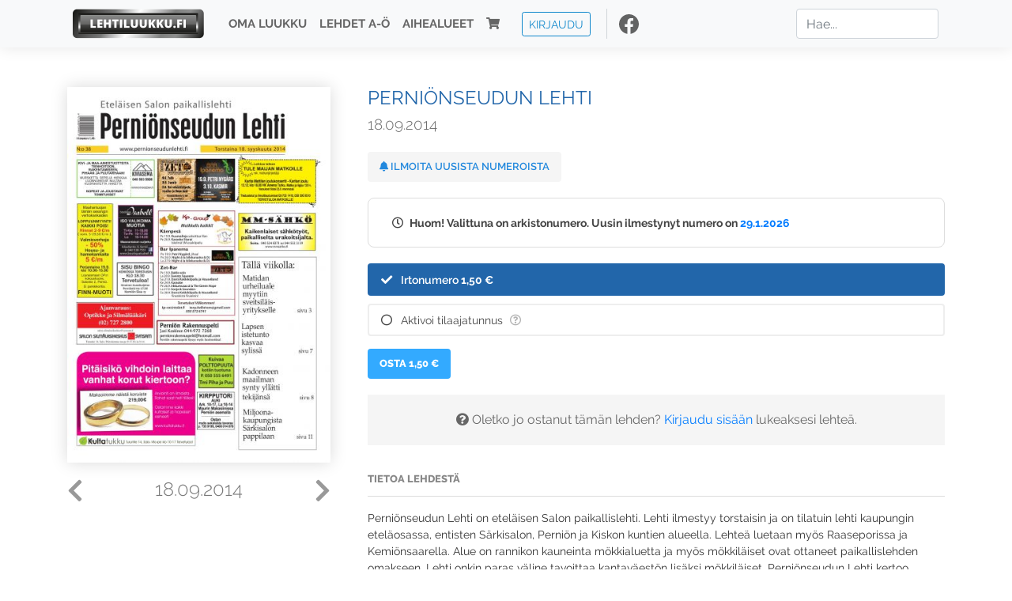

--- FILE ---
content_type: text/html; charset=UTF-8
request_url: https://www.lehtiluukku.fi/lehdet/pernionseudun_lehti/18.09.2014/59543.html
body_size: 17960
content:
<!DOCTYPE html>
<html lang="fi">
  <head>
    <meta charset="utf-8" />

    <script src="https://js.stripe.com/v3/"></script>

    <link rel="shortcut icon" href="/favicon.png" />
    <meta
      name="viewport"
      content="width=device-width, initial-scale=1, shrink-to-fit=no"
    />
    <meta name="theme-color" content="#fff" />
    <meta name="format-detection" content="telephone=no" />

    <meta name="description" content="Lue Perniönseudun Lehti netissä! Perniönseudun Lehti on eteläisen Salon paikallislehti. Lehti ilmestyy torstaisin ja on tilatuin lehti kaupungin eteläosassa, entisten  Särkisalon, Perniön ja Kiskon  kuntien alueella.  Lehteä luetaan myös Raaseporissa ja Kemiönsaarella. Alue on rannikon kauneinta mökkialuetta ja myös mökkiläiset ovat ottaneet paikallislehden omakseen.  Lehti onkin paras väline tavoittaa kantaväestön lisäksi mökkiläiset. Perniönseudun Lehti kertoo ihmisistä, arjesta ja uutiset  läheltä.

www.pernionseudunlehti.fi
Avainsanat: digilehti, näköislehti, irtonumero, tilaus, Perniönseudun Lehti" />

    <meta property="og:title" content="Perniönseudun Lehti 18.09.2014 - Lehtiluukku.fi" />
    <meta property="og:description" content="Lue Perniönseudun Lehti netissä! Perniönseudun Lehti on eteläisen Salon paikallislehti. Lehti ilmestyy torstaisin ja on tilatuin lehti kaupungin eteläosassa, entisten  Särkisalon, Perniön ja Kiskon  kuntien alueella.  Lehteä luetaan myös Raaseporissa ja Kemiönsaarella. Alue on rannikon kauneinta mökkialuetta ja myös mökkiläiset ovat ottaneet paikallislehden omakseen.  Lehti onkin paras väline tavoittaa kantaväestön lisäksi mökkiläiset. Perniönseudun Lehti kertoo ihmisistä, arjesta ja uutiset  läheltä.

www.pernionseudunlehti.fi
Avainsanat: digilehti, näköislehti, irtonumero, tilaus, Perniönseudun Lehti" />
        <meta property="og:image" content="https://covers.lehtiluukku.fi/some/cover/59543" />
         <meta property="og:url" content="https://www.lehtiluukku.fi/lehdet/pernionseudun_lehti/18.09.2014/59543.html?utm_source=lehtiluukku&utm_medium=share&utm_campaign=share" />
    
    <script>
      var ll_ts_layout =  null;
    </script>

    <link rel="stylesheet" href="/assets/fa/css/all.css" />
    <link href="/css/fonts.css" rel="stylesheet" type="text/css" />
    <link rel="stylesheet" href="/assets/bootstrap/css/bootstrap.min.css" />
    <script src="/assets/jquery/jquery-3.4.1.min.js"></script>

    <!-- <script src="https://cdnjs.cloudflare.com/ajax/libs/popper.js/1.14.7/umd/popper.min.js" integrity="sha384-UO2eT0CpHqdSJQ6hJty5KVphtPhzWj9WO1clHTMGa3JDZwrnQq4sF86dIHNDz0W1" crossorigin="anonymous"></script> -->
    <script
      src="https://cdnjs.cloudflare.com/ajax/libs/popper.js/1.16.1/umd/popper.min.js"
      integrity="sha512-ubuT8Z88WxezgSqf3RLuNi5lmjstiJcyezx34yIU2gAHonIi27Na7atqzUZCOoY4CExaoFumzOsFQ2Ch+I/HCw=="
      crossorigin="anonymous"
    ></script>

    <script src="/assets/bootstrap/js/bootstrap.min.js"></script>
    <script src="/js/jquery.bootstrap-autohidingnavbar.min.js"></script>
    <script src="/js/site.js?1010"></script>
    <script src="/js/jquery.unveil.js"></script>

    <link rel="stylesheet" href="/css/style.css?34" />

    <title>Perniönseudun Lehti 18.09.2014 - Lehtiluukku.fi</title>
    <link
      rel="stylesheet"
      href="/js/cookieconsent.css"
      media="print"
      onload="this.media='all'"
    />


<!-- Google tag (gtag.js) -->
<script async src="https://www.googletagmanager.com/gtag/js?id=G-7BEV4VF97D" type="text/plain" data-cookiecategory="analytics"></script>
<script>
  window.dataLayer = window.dataLayer || [];
  function gtag(){dataLayer.push(arguments);}
  gtag('js', new Date());

  gtag('config', 'G-7BEV4VF97D');
</script>



  </head>
  <body class="issue">
    <div class="site-wrapper">
           <div class="container-full navbar-container">

        <nav class="navbar fixed-top navbar-expand-md navbar-light bg-light">

          <div class='container'>

            <a class="navbar-brand" href="/"><img src='/img/logo_round.svg' alt='Lehtiluukku.fi' class='site-logo logo-compact'><img src='/img/top-logo-xl.png' alt='Lehtiluukku.fi' class='site-logo logo-full'></a>
            <button class="navbar-toggler" type="button" data-toggle="collapse" data-target="#navbarSupportedContent" aria-controls="navbarSupportedContent" aria-expanded="false" aria-label="Toggle navigation">
                <span class="navbar-toggler-icon"></span>
            </button>

            <div class="collapse navbar-collapse" id="navbarSupportedContent">
              <ul class="navbar-nav mr-auto">
                <li class="nav-item">
                  <a class="nav-link" href="/oma-luukku">Oma luukku</a>
                </li>
                <li class="nav-item">
                  <a class="nav-link" href="/lehdet">Lehdet A-Ö</a>
                </li>
                <li class="nav-item">
                  <a class="nav-link" href="/aihealueet">Aihealueet</a>
                </li>
                <li class="nav-item d-lg-none">
                  <a class="nav-link" href="/haku">Haku</a>
                </li>
                <li class="nav-item">
                  <a class="nav-link" href="/ostoskori"><span class='d-md-none'>Ostoskori &nbsp;</span><i class="fas fa-shopping-cart"></i><span class='cart-badge ll-badge' style='opacity: 0;'>0</span></a>
                </li>

                <li class="nav-item nav-item-button">
    <a href='/kirjaudu' class='btn btn-outline-primary btn-outline-ll btn-sm top-menu-login-button'>Kirjaudu</a>
</li>


                <li class='nav-item social'>
                  <a href='https://www.facebook.com/lehtiluukku.fi' target='_blank'><img src='/img/social_facebook_dark.svg'></a>
                </li>

              </ul>
              <form class="form-inline my-2 my-lg-0 d-none d-lg-block search-helper" data-title-id='346'>
                <input class="form-control mr-sm-2 search-input" type="search" placeholder="Hae..." aria-label="Haku">
                <div class="search-suggestions" style="display: none;">
                  <ul>
                  </ul>
                </div>
              </form>
            </div>

          </div>

        </nav>

    </div>

    <div class="navbar-spacer"></div>
       <div class='container single-issue'>      <div class="row">
        <div class="col-md-4">
          <div class='cover-area'>
            <a alt='Avaa lehti' href='/esikatselu/pernionseudun_lehti/18.09.2014/59543.html'>
              <div class='cover-container'>
                <img class='cover' src='https://covers.lehtiluukku.fi/ec/595/59543_big.jpg'>
                <div class='cover-shade'></div>
                <span style='opacity: 0;' class='btn btn-pri btn-ll uc cover-action-button'>Esikatselu</span>
              </div>
            </a>
            <div class='issue-number'>
              <a href='/lehdet/pernionseudun_lehti/25.09.2014/59993.html' class='issue-change issue-next'><i class="fas fa-chevron-left"></i></a>              <a href='/lehdet/pernionseudun_lehti/11.09.2014/59131.html' class='issue-change issue-prev'><i class="fas fa-chevron-right"></i></a>              <h1>18.09.2014</h1>
            </div>

          </div>
        </div>

        <div class='container section-divider d-md-none'></div>

        <div class="col-md-8 info-column">

          <h1 class='issue-title-name'>Perniönseudun Lehti</h1>
          <h2>18.09.2014</h2>

                    
                    <button class='btn btn-ll issue-action-button issue-main-action issue-notify-button ' data-title-id='346'>
            <span class='label-enable'><i class='fas fa-bell'></i> Ilmoita uusista numeroista</span>
            <span class='label-disable'><i class='fas fa-bell-slash'></i> Älä ilmoita uusista numeroista</span>
          </button>
          
          <div class='notice archived-issue-notice'><i class="icon far fa-clock"></i> Huom! Valittuna on arkistonumero. Uusin ilmestynyt numero on <a href='/lehdet/pernionseudun_lehti/29.1.2026/448095.html'>29.1.2026</a></div>

          <div class='purchase-options'>
            <ul class='purchase-products-options'><li  data-initial-choice="1" data-type='-1' data-type-arg='' data-button-label='Osta 1,50 €' ><div class='input'><i class='fas fa-check checked'></i><i class='far fa-circle unchecked'></i>&nbsp;</div>Irtonumero <span class='no-break'><span class='price'>1,50 &euro;</span></span></li><li data-href='/kirjaudu?r=%2Flehdet%2Fpernionseudun_lehti'  data-type='code' data-type-arg='' data-button-label='Aktivoi' ><div class='input'><i class='fas fa-check checked'></i><i class='far fa-circle unchecked'></i>&nbsp;</div><script src='https://www.google.com/recaptcha/api.js?hl=fi' async defer></script>Aktivoi tilaajatunnus <a style="color: inherit;" href="/faq#mika-on-tilaajatunnus"><i title="Tilaajatunnus on tunnusluku tai asiakasnumero, jonka olet saanut lehden kustantajalta tilauksen aktivoimiseksi Lehtiluukussa. Lue lisää &quot;Usein kysytyt kysymykset&quot; -osiosta" class="icon far fa-question-circle"></i></a><div class='option-input ll-captcha-defer'><input placeholder='Syötä tilaajatunnus' type='text'></div><input type='hidden' class='ll-s-captcha' name='ll-s-captcha' value=''><div class='g-recaptcha' data-sitekey='6Ld5PsMUAAAAAJ1VEjI7t_SoYZ-Wg0vF4MecdJfa' data-callback='llSCaptchaCallback'></div></li></ul><div class='subscription-notice notice'><i class='icon info fas fa-info-circle'></i> Tilaus alkaa uusimmasta julkaistusta numerosta <a href='/lehdet/pernionseudun_lehti/29.1.2026/448095.html'>29.1.2026</a>.</div><button class='btn btn-ll issue-action-button subscribe-button' data-title-id='346' data-issue-id='59543'><span class='value'>Osta 1,50 €</span><span class='spinner-border spinner-border-sm' role='status'></span></button><div class='issue-subscriber-login faint-notice'><p><i class='fas fa-question-circle'></i> Oletko jo ostanut tämän lehden? <a href='/kirjaudu?r=%2Flehdet%2Fpernionseudun_lehti%2F18.09.2014%2F59543.html' class=''>Kirjaudu sisään</a> lukeaksesi lehteä.</p></div>
          </div>


          <div class='tabs-container tabbed tabs-active info-widget'>
            <ul class='tabs'>
                            <li data-id='1'>Tietoa lehdestä</li>
            </ul>
                        <div class='tab-content tab-visible' data-id='1'>
              Perniönseudun Lehti on eteläisen Salon paikallislehti. Lehti ilmestyy torstaisin ja on tilatuin lehti kaupungin eteläosassa, entisten  Särkisalon, Perniön ja Kiskon  kuntien alueella.  Lehteä luetaan myös Raaseporissa ja Kemiönsaarella. Alue on rannikon kauneinta mökkialuetta ja myös mökkiläiset ovat ottaneet paikallislehden omakseen.  Lehti onkin paras väline tavoittaa kantaväestön lisäksi mökkiläiset. Perniönseudun Lehti kertoo ihmisistä, arjesta ja uutiset  läheltä.<br><br><a href="http://www.pernionseudunlehti.fi/" target="_blank">www.pernionseudunlehti.fi</a>
            </div>
          </div>

          <div class='share-buttons'>
            <a href='https://www.facebook.com/sharer/sharer.php?u=https%3A%2F%2Fwww.lehtiluukku.fi%2Flehdet%2Fpernionseudun_lehti%2F18.09.2014%2F59543.html%3Futm_source%3Dlehtiluukku%26utm_medium%3Dshare%26utm_campaign%3Dshare' target='_blank' onclick='return shareFB();'><img src='/img/social_facebook_dark.svg' style='width: 30px; height: 30px;'></a>
            <a href='https://www.twitter.com/share?url=https%3A%2F%2Fwww.lehtiluukku.fi%2Flehdet%2Fpernionseudun_lehti%2F18.09.2014%2F59543.html%3Futm_source%3Dlehtiluukku%26utm_medium%3Dshare%26utm_campaign%3Dshare' target='_blank'><img src='/img/social_twitter.svg' style='width: 30px; height: 30px;'></a>
            <a href='mailto:?subject=&body=Lue%20Perni%C3%B6nseudun%20Lehti%2018.09.2014%20Lehtiluukkussa%3A%0Ahttps%3A%2F%2Fwww.lehtiluukku.fi%2Flehdet%2Fpernionseudun_lehti%2F18.09.2014%2F59543.html'><img src='/img/social_mail.svg' style='width: 30px; height: 30px;'></a>
          </div>


          <div class='meta-data'>
            <h4>Julkaistu 18.9.2014</h4>
            <h4>Kustantaja: <a href="/kustantajat/pernionseudun-lehti">Perniönseudun Lehti</a></h4>
          </div>

        </div>
      </div>

<script>


function shareFB() {

    var url = 'https://www.facebook.com/sharer.php?display=popup&u=' + window.location.href;


url = 'https://www.facebook.com/sharer.php?display=popup&u=https%3A%2F%2Fwww.lehtiluukku.fi%2Flehdet%2Fpernionseudun_lehti%2F18.09.2014%2F59543.html%3Futm_source%3Dlehtiluukku%26utm_medium%3Dshare%26utm_campaign%3Dshare';


    var options = 'toolbar=0,status=0,resizable=1,width=626,height=436';
    window.open(url,'sharer',options);

    return false;

}

function llActivateSubscriptionCode(title, code, callback) {

  var body = $('<div></div>');

  var captcha = $('.ll-s-captcha').val();

  $.getJSON('/ajax?h=activate_code', {title: title, code: code, captcha: captcha})
  .done(function(data) {

    if (callback) callback();

    if (data.ok) {
      if (data.reload) {
        location.reload();
      } else if (data.redirect) {
        location = data.redirect;
      }

    } else {
      body.html(data.error);
      llModalAlert('Ilmoitus', body);
    }

    grecaptcha && grecaptcha.reset();
    $('.ll-captcha-defer').removeClass('ll-captcha-defer-show');
    $('.g-recaptcha').show();

  })
  .fail(function() {
    console.log('fail');
    llModalAlert('Kiitos!', body);
  })


}

$(function() {

  var notifyButton = $('button.issue-notify-button');
  var titleId = notifyButton.attr('data-title-id');
  var titleName = $('.issue-title-name').text().replace(/[\u00A0-\u9999<>\&]/gim, function(i) {
    return '&#'+i.charCodeAt(0)+';';
  });;
  notifyButton.on('click', function() {
    if (notifyButton.hasClass('enabled')) {
      $.getJSON('/ajax?h=set_notification', {'title_id': titleId, 'enable': 0})
      .done(function() {
        notifyButton.removeClass('enabled');        
      });
    } else {
      $.getJSON('/ajax?h=set_notification', {'title_id': titleId, 'enable': 1})
      .done(function(data) {
        if (data.ok) {
          notifyButton.addClass('enabled');
          llModalAlert('Kiitos!', 'Saat jatkossa sähköpostilla ilmoituksen lehden <b>' + titleName + '</b> uuden numeron ilmestymisestä.');
        } else {
          llNeedsLogin();
        }
      });
    }
  });

  var showLink =  $('a.show-subscription-options');
  showLink.on('click', function(e) {
    $('.subscription-options-wrapper').fadeIn();
    showLink.hide();
    return false;
  })


});


</script>
</div><div class='section-divider'></div><div class='container title-archive clearfix'><h1 class='mini-header'>Arkistonumerot</h1><div class='archive-section  expanded' ><ul class='archive-list clearfix'><li><a title='Avaa lehti' href='/lehdet/pernionseudun_lehti/29.1.2026/448095.html'><div class='cover-container'>  <img class='cover lazy' data-src='https://covers.lehtiluukku.fi/ec/448/448095.jpg'></div></a><div class='issue-number'>29.1.2026</div></li><li><a title='Avaa lehti' href='/lehdet/pernionseudun_lehti/22.1.2026/447206.html'><div class='cover-container'>  <img class='cover lazy' data-src='https://covers.lehtiluukku.fi/ec/447/447206.jpg'></div></a><div class='issue-number'>22.1.2026</div></li><li><a title='Avaa lehti' href='/lehdet/pernionseudun_lehti/15.1.2026/446322.html'><div class='cover-container'>  <img class='cover lazy' data-src='https://covers.lehtiluukku.fi/ec/446/446322.jpg'></div></a><div class='issue-number'>15.1.2026</div></li><li><a title='Avaa lehti' href='/lehdet/pernionseudun_lehti/8.1.2026/445453.html'><div class='cover-container'>  <img class='cover lazy' data-src='https://covers.lehtiluukku.fi/ec/445/445453.jpg'></div></a><div class='issue-number'>8.1.2026</div></li></ul></div><div class='archive-section-toggle  expanded' data-section-id='2025'>2025 <i class='fas fa-angle-right arr-right'></i><i class='fas fa-angle-down arr-down'></i></div><div class='archive-section collapsible expanded' data-section-id='2025'><ul class='archive-list clearfix'><li><a title='Avaa lehti' href='/lehdet/pernionseudun_lehti/31.12.2025/444766.html'><div class='cover-container'>  <img class='cover lazy' data-src='https://covers.lehtiluukku.fi/ec/444/444766.jpg'></div></a><div class='issue-number'>31.12.2025</div></li><li><a title='Avaa lehti' href='/lehdet/pernionseudun_lehti/18.12.2025/443636.html'><div class='cover-container'>  <img class='cover lazy' data-src='https://covers.lehtiluukku.fi/ec/443/443636.jpg'></div></a><div class='issue-number'>18.12.2025</div></li><li><a title='Avaa lehti' href='/lehdet/pernionseudun_lehti/11.12.2025/442761.html'><div class='cover-container'>  <img class='cover lazy' data-src='https://covers.lehtiluukku.fi/ec/442/442761.jpg'></div></a><div class='issue-number'>11.12.2025</div></li><li><a title='Avaa lehti' href='/lehdet/pernionseudun_lehti/4.12.2025/441465.html'><div class='cover-container'>  <img class='cover lazy' data-src='https://covers.lehtiluukku.fi/ec/441/441465.jpg'></div></a><div class='issue-number'>4.12.2025</div></li><li><a title='Avaa lehti' href='/lehdet/pernionseudun_lehti/27.11.2025/440523.html'><div class='cover-container'>  <img class='cover lazy' data-src='https://covers.lehtiluukku.fi/ec/440/440523.jpg'></div></a><div class='issue-number'>27.11.2025</div></li><li><a title='Avaa lehti' href='/lehdet/pernionseudun_lehti/20.11.2025/439658.html'><div class='cover-container'>  <img class='cover lazy' data-src='https://covers.lehtiluukku.fi/ec/439/439658.jpg'></div></a><div class='issue-number'>20.11.2025</div></li><li><a title='Avaa lehti' href='/lehdet/pernionseudun_lehti/13.11.2025/438822.html'><div class='cover-container'>  <img class='cover lazy' data-src='https://covers.lehtiluukku.fi/ec/438/438822.jpg'></div></a><div class='issue-number'>13.11.2025</div></li><li><a title='Avaa lehti' href='/lehdet/pernionseudun_lehti/6.11.2025/438005.html'><div class='cover-container'>  <img class='cover lazy' data-src='https://covers.lehtiluukku.fi/ec/438/438005.jpg'></div></a><div class='issue-number'>6.11.2025</div></li><li><a title='Avaa lehti' href='/lehdet/pernionseudun_lehti/30.10.2025/437272.html'><div class='cover-container'>  <img class='cover lazy' data-src='https://covers.lehtiluukku.fi/ec/437/437272.jpg'></div></a><div class='issue-number'>30.10.2025</div></li><li><a title='Avaa lehti' href='/lehdet/pernionseudun_lehti/23.10.2025/436437.html'><div class='cover-container'>  <img class='cover lazy' data-src='https://covers.lehtiluukku.fi/ec/436/436437.jpg'></div></a><div class='issue-number'>23.10.2025</div></li><li><a title='Avaa lehti' href='/lehdet/pernionseudun_lehti/16.10.2025/435642.html'><div class='cover-container'>  <img class='cover lazy' data-src='https://covers.lehtiluukku.fi/ec/435/435642.jpg'></div></a><div class='issue-number'>16.10.2025</div></li><li><a title='Avaa lehti' href='/lehdet/pernionseudun_lehti/9.10.2025/434981.html'><div class='cover-container'>  <img class='cover lazy' data-src='https://covers.lehtiluukku.fi/ec/434/434981.jpg'></div></a><div class='issue-number'>9.10.2025</div></li><li><a title='Avaa lehti' href='/lehdet/pernionseudun_lehti/2.10.2025/434082.html'><div class='cover-container'>  <img class='cover lazy' data-src='https://covers.lehtiluukku.fi/ec/434/434082.jpg'></div></a><div class='issue-number'>2.10.2025</div></li><li><a title='Avaa lehti' href='/lehdet/pernionseudun_lehti/25.9.2025/433124.html'><div class='cover-container'>  <img class='cover lazy' data-src='https://covers.lehtiluukku.fi/ec/433/433124.jpg'></div></a><div class='issue-number'>25.9.2025</div></li><li><a title='Avaa lehti' href='/lehdet/pernionseudun_lehti/18.9.2025/432307.html'><div class='cover-container'>  <img class='cover lazy' data-src='https://covers.lehtiluukku.fi/ec/432/432307.jpg'></div></a><div class='issue-number'>18.9.2025</div></li><li><a title='Avaa lehti' href='/lehdet/pernionseudun_lehti/11.9.2025/431486.html'><div class='cover-container'>  <img class='cover lazy' data-src='https://covers.lehtiluukku.fi/ec/431/431486.jpg'></div></a><div class='issue-number'>11.9.2025</div></li><li><a title='Avaa lehti' href='/lehdet/pernionseudun_lehti/4.9.2025/430545.html'><div class='cover-container'>  <img class='cover lazy' data-src='https://covers.lehtiluukku.fi/ec/430/430545.jpg'></div></a><div class='issue-number'>4.9.2025</div></li><li><a title='Avaa lehti' href='/lehdet/pernionseudun_lehti/28.8.2025/429607.html'><div class='cover-container'>  <img class='cover lazy' data-src='https://covers.lehtiluukku.fi/ec/429/429607.jpg'></div></a><div class='issue-number'>28.8.2025</div></li><li><a title='Avaa lehti' href='/lehdet/pernionseudun_lehti/21.8.2025/428819.html'><div class='cover-container'>  <img class='cover lazy' data-src='https://covers.lehtiluukku.fi/ec/428/428819.jpg'></div></a><div class='issue-number'>21.8.2025</div></li><li><a title='Avaa lehti' href='/lehdet/pernionseudun_lehti/14.8.2025/427963.html'><div class='cover-container'>  <img class='cover lazy' data-src='https://covers.lehtiluukku.fi/ec/427/427963.jpg'></div></a><div class='issue-number'>14.8.2025</div></li><li><a title='Avaa lehti' href='/lehdet/pernionseudun_lehti/7.8.2025/427163.html'><div class='cover-container'>  <img class='cover lazy' data-src='https://covers.lehtiluukku.fi/ec/427/427163.jpg'></div></a><div class='issue-number'>7.8.2025</div></li><li><a title='Avaa lehti' href='/lehdet/pernionseudun_lehti/31.7.2025/426399.html'><div class='cover-container'>  <img class='cover lazy' data-src='https://covers.lehtiluukku.fi/ec/426/426399.jpg'></div></a><div class='issue-number'>31.7.2025</div></li><li><a title='Avaa lehti' href='/lehdet/pernionseudun_lehti/24.7.2025/425677.html'><div class='cover-container'>  <img class='cover lazy' data-src='https://covers.lehtiluukku.fi/ec/425/425677.jpg'></div></a><div class='issue-number'>24.7.2025</div></li><li><a title='Avaa lehti' href='/lehdet/pernionseudun_lehti/17.7.2025/424964.html'><div class='cover-container'>  <img class='cover lazy' data-src='https://covers.lehtiluukku.fi/ec/424/424964.jpg'></div></a><div class='issue-number'>17.7.2025</div></li><li><a title='Avaa lehti' href='/lehdet/pernionseudun_lehti/10.7.2025/424238.html'><div class='cover-container'>  <img class='cover lazy' data-src='https://covers.lehtiluukku.fi/ec/424/424238.jpg'></div></a><div class='issue-number'>10.7.2025</div></li><li><a title='Avaa lehti' href='/lehdet/pernionseudun_lehti/3.7.2025/423472.html'><div class='cover-container'>  <img class='cover lazy' data-src='https://covers.lehtiluukku.fi/ec/423/423472.jpg'></div></a><div class='issue-number'>3.7.2025</div></li><li><a title='Avaa lehti' href='/lehdet/pernionseudun_lehti/26.6.2025/422701.html'><div class='cover-container'>  <img class='cover lazy' data-src='https://covers.lehtiluukku.fi/ec/422/422701.jpg'></div></a><div class='issue-number'>26.6.2025</div></li><li><a title='Avaa lehti' href='/lehdet/pernionseudun_lehti/19.6.2025/422075.html'><div class='cover-container'>  <img class='cover lazy' data-src='https://covers.lehtiluukku.fi/ec/422/422075.jpg'></div></a><div class='issue-number'>19.6.2025</div></li><li><a title='Avaa lehti' href='/lehdet/pernionseudun_lehti/12.6.2025/421233.html'><div class='cover-container'>  <img class='cover lazy' data-src='https://covers.lehtiluukku.fi/ec/421/421233.jpg'></div></a><div class='issue-number'>12.6.2025</div></li><li><a title='Avaa lehti' href='/lehdet/pernionseudun_lehti/5.6.2025/420297.html'><div class='cover-container'>  <img class='cover lazy' data-src='https://covers.lehtiluukku.fi/ec/420/420297.jpg'></div></a><div class='issue-number'>5.6.2025</div></li><li><a title='Avaa lehti' href='/lehdet/pernionseudun_lehti/5.6.2025/420298.html'><div class='cover-container'>  <img class='cover lazy' data-src='https://covers.lehtiluukku.fi/ec/420/420298.jpg'></div></a><div class='issue-number'>5.6.2025</div></li><li><a title='Avaa lehti' href='/lehdet/pernionseudun_lehti/28.5.2025/419407.html'><div class='cover-container'>  <img class='cover lazy' data-src='https://covers.lehtiluukku.fi/ec/419/419407.jpg'></div></a><div class='issue-number'>28.5.2025</div></li><li><a title='Avaa lehti' href='/lehdet/pernionseudun_lehti/22.5.2025/418762.html'><div class='cover-container'>  <img class='cover lazy' data-src='https://covers.lehtiluukku.fi/ec/418/418762.jpg'></div></a><div class='issue-number'>22.5.2025</div></li><li><a title='Avaa lehti' href='/lehdet/pernionseudun_lehti/15.5.2025/417912.html'><div class='cover-container'>  <img class='cover lazy' data-src='https://covers.lehtiluukku.fi/ec/417/417912.jpg'></div></a><div class='issue-number'>15.5.2025</div></li><li><a title='Avaa lehti' href='/lehdet/pernionseudun_lehti/8.5.2025/417130.html'><div class='cover-container'>  <img class='cover lazy' data-src='https://covers.lehtiluukku.fi/ec/417/417130.jpg'></div></a><div class='issue-number'>8.5.2025</div></li><li><a title='Avaa lehti' href='/lehdet/pernionseudun_lehti/30.4.2025/416381.html'><div class='cover-container'>  <img class='cover lazy' data-src='https://covers.lehtiluukku.fi/ec/416/416381.jpg'></div></a><div class='issue-number'>30.4.2025</div></li><li><a title='Avaa lehti' href='/lehdet/pernionseudun_lehti/24.4.2025/415777.html'><div class='cover-container'>  <img class='cover lazy' data-src='https://covers.lehtiluukku.fi/ec/415/415777.jpg'></div></a><div class='issue-number'>24.4.2025</div></li><li><a title='Avaa lehti' href='/lehdet/pernionseudun_lehti/17.4.2025/415439.html'><div class='cover-container'>  <img class='cover lazy' data-src='https://covers.lehtiluukku.fi/ec/415/415439.jpg'></div></a><div class='issue-number'>17.4.2025</div></li><li><a title='Avaa lehti' href='/lehdet/pernionseudun_lehti/10.4.2025/414525.html'><div class='cover-container'>  <img class='cover lazy' data-src='https://covers.lehtiluukku.fi/ec/414/414525.jpg'></div></a><div class='issue-number'>10.4.2025</div></li><li><a title='Avaa lehti' href='/lehdet/pernionseudun_lehti/3.4.2025/413759.html'><div class='cover-container'>  <img class='cover lazy' data-src='https://covers.lehtiluukku.fi/ec/413/413759.jpg'></div></a><div class='issue-number'>3.4.2025</div></li><li><a title='Avaa lehti' href='/lehdet/pernionseudun_lehti/27.3.2025/412985.html'><div class='cover-container'>  <img class='cover lazy' data-src='https://covers.lehtiluukku.fi/ec/412/412985.jpg'></div></a><div class='issue-number'>27.3.2025</div></li><li><a title='Avaa lehti' href='/lehdet/pernionseudun_lehti/20.3.2025/412199.html'><div class='cover-container'>  <img class='cover lazy' data-src='https://covers.lehtiluukku.fi/ec/412/412199.jpg'></div></a><div class='issue-number'>20.3.2025</div></li><li><a title='Avaa lehti' href='/lehdet/pernionseudun_lehti/13.3.2025/411465.html'><div class='cover-container'>  <img class='cover lazy' data-src='https://covers.lehtiluukku.fi/ec/411/411465.jpg'></div></a><div class='issue-number'>13.3.2025</div></li><li><a title='Avaa lehti' href='/lehdet/pernionseudun_lehti/6.3.2025/410754.html'><div class='cover-container'>  <img class='cover lazy' data-src='https://covers.lehtiluukku.fi/ec/410/410754.jpg'></div></a><div class='issue-number'>6.3.2025</div></li><li><a title='Avaa lehti' href='/lehdet/pernionseudun_lehti/27.2.2025/410033.html'><div class='cover-container'>  <img class='cover lazy' data-src='https://covers.lehtiluukku.fi/ec/410/410033.jpg'></div></a><div class='issue-number'>27.2.2025</div></li><li><a title='Avaa lehti' href='/lehdet/pernionseudun_lehti/20.2.2025/409291.html'><div class='cover-container'>  <img class='cover lazy' data-src='https://covers.lehtiluukku.fi/ec/409/409291.jpg'></div></a><div class='issue-number'>20.2.2025</div></li><li><a title='Avaa lehti' href='/lehdet/pernionseudun_lehti/13.2.2025/405677.html'><div class='cover-container'>  <img class='cover lazy' data-src='https://covers.lehtiluukku.fi/ec/405/405677.jpg'></div></a><div class='issue-number'>13.2.2025</div></li><li><a title='Avaa lehti' href='/lehdet/pernionseudun_lehti/6.2.2025/404972.html'><div class='cover-container'>  <img class='cover lazy' data-src='https://covers.lehtiluukku.fi/ec/404/404972.jpg'></div></a><div class='issue-number'>6.2.2025</div></li><li><a title='Avaa lehti' href='/lehdet/pernionseudun_lehti/30.1.2025/404237.html'><div class='cover-container'>  <img class='cover lazy' data-src='https://covers.lehtiluukku.fi/ec/404/404237.jpg'></div></a><div class='issue-number'>30.1.2025</div></li><li><a title='Avaa lehti' href='/lehdet/pernionseudun_lehti/23.1.2025/403445.html'><div class='cover-container'>  <img class='cover lazy' data-src='https://covers.lehtiluukku.fi/ec/403/403445.jpg'></div></a><div class='issue-number'>23.1.2025</div></li><li><a title='Avaa lehti' href='/lehdet/pernionseudun_lehti/16.1.2025/402698.html'><div class='cover-container'>  <img class='cover lazy' data-src='https://covers.lehtiluukku.fi/ec/402/402698.jpg'></div></a><div class='issue-number'>16.1.2025</div></li><li><a title='Avaa lehti' href='/lehdet/pernionseudun_lehti/9.1.2025/402025.html'><div class='cover-container'>  <img class='cover lazy' data-src='https://covers.lehtiluukku.fi/ec/402/402025.jpg'></div></a><div class='issue-number'>9.1.2025</div></li><li><a title='Avaa lehti' href='/lehdet/pernionseudun_lehti/3.1.2025/401330.html'><div class='cover-container'>  <img class='cover lazy' data-src='https://covers.lehtiluukku.fi/ec/401/401330.jpg'></div></a><div class='issue-number'>3.1.2025</div></li></ul></div><div class='archive-section-toggle  expanded' data-section-id='2024'>2024 <i class='fas fa-angle-right arr-right'></i><i class='fas fa-angle-down arr-down'></i></div><div class='archive-section collapsible expanded' data-section-id='2024'><ul class='archive-list clearfix'><li><a title='Avaa lehti' href='/lehdet/pernionseudun_lehti/19.12.2024/400226.html'><div class='cover-container'>  <img class='cover lazy' data-src='https://covers.lehtiluukku.fi/ec/400/400226.jpg'></div></a><div class='issue-number'>19.12.2024</div></li><li><a title='Avaa lehti' href='/lehdet/pernionseudun_lehti/12.12.2024/399478.html'><div class='cover-container'>  <img class='cover lazy' data-src='https://covers.lehtiluukku.fi/ec/399/399478.jpg'></div></a><div class='issue-number'>12.12.2024</div></li><li><a title='Avaa lehti' href='/lehdet/pernionseudun_lehti/5.12.2024/398781.html'><div class='cover-container'>  <img class='cover lazy' data-src='https://covers.lehtiluukku.fi/ec/398/398781.jpg'></div></a><div class='issue-number'>5.12.2024</div></li><li><a title='Avaa lehti' href='/lehdet/pernionseudun_lehti/28.11.2024/398167.html'><div class='cover-container'>  <img class='cover lazy' data-src='https://covers.lehtiluukku.fi/ec/398/398167.jpg'></div></a><div class='issue-number'>28.11.2024</div></li><li><a title='Avaa lehti' href='/lehdet/pernionseudun_lehti/21.11.2024/397224.html'><div class='cover-container'>  <img class='cover lazy' data-src='https://covers.lehtiluukku.fi/ec/397/397224.jpg'></div></a><div class='issue-number'>21.11.2024</div></li><li><a title='Avaa lehti' href='/lehdet/pernionseudun_lehti/14.11.2024/396469.html'><div class='cover-container'>  <img class='cover lazy' data-src='https://covers.lehtiluukku.fi/ec/396/396469.jpg'></div></a><div class='issue-number'>14.11.2024</div></li><li><a title='Avaa lehti' href='/lehdet/pernionseudun_lehti/7.11.2024/395728.html'><div class='cover-container'>  <img class='cover lazy' data-src='https://covers.lehtiluukku.fi/ec/395/395728.jpg'></div></a><div class='issue-number'>7.11.2024</div></li><li><a title='Avaa lehti' href='/lehdet/pernionseudun_lehti/31.10.2024/395017.html'><div class='cover-container'>  <img class='cover lazy' data-src='https://covers.lehtiluukku.fi/ec/395/395017.jpg'></div></a><div class='issue-number'>31.10.2024</div></li><li><a title='Avaa lehti' href='/lehdet/pernionseudun_lehti/24.10.2024/394238.html'><div class='cover-container'>  <img class='cover lazy' data-src='https://covers.lehtiluukku.fi/ec/394/394238.jpg'></div></a><div class='issue-number'>24.10.2024</div></li><li><a title='Avaa lehti' href='/lehdet/pernionseudun_lehti/17.10.2024/393647.html'><div class='cover-container'>  <img class='cover lazy' data-src='https://covers.lehtiluukku.fi/ec/393/393647.jpg'></div></a><div class='issue-number'>17.10.2024</div></li><li><a title='Avaa lehti' href='/lehdet/pernionseudun_lehti/10.10.2024/392769.html'><div class='cover-container'>  <img class='cover lazy' data-src='https://covers.lehtiluukku.fi/ec/392/392769.jpg'></div></a><div class='issue-number'>10.10.2024</div></li><li><a title='Avaa lehti' href='/lehdet/pernionseudun_lehti/3.10.2024/392029.html'><div class='cover-container'>  <img class='cover lazy' data-src='https://covers.lehtiluukku.fi/ec/392/392029.jpg'></div></a><div class='issue-number'>3.10.2024</div></li><li><a title='Avaa lehti' href='/lehdet/pernionseudun_lehti/26.9.2024/391247.html'><div class='cover-container'>  <img class='cover lazy' data-src='https://covers.lehtiluukku.fi/ec/391/391247.jpg'></div></a><div class='issue-number'>26.9.2024</div></li><li><a title='Avaa lehti' href='/lehdet/pernionseudun_lehti/19.9.2024/390485.html'><div class='cover-container'>  <img class='cover lazy' data-src='https://covers.lehtiluukku.fi/ec/390/390485.jpg'></div></a><div class='issue-number'>19.9.2024</div></li><li><a title='Avaa lehti' href='/lehdet/pernionseudun_lehti/12.9.2024/389736.html'><div class='cover-container'>  <img class='cover lazy' data-src='https://covers.lehtiluukku.fi/ec/389/389736.jpg'></div></a><div class='issue-number'>12.9.2024</div></li><li><a title='Avaa lehti' href='/lehdet/pernionseudun_lehti/5.9.2024/388983.html'><div class='cover-container'>  <img class='cover lazy' data-src='https://covers.lehtiluukku.fi/ec/388/388983.jpg'></div></a><div class='issue-number'>5.9.2024</div></li><li><a title='Avaa lehti' href='/lehdet/pernionseudun_lehti/29.8.2024/388235.html'><div class='cover-container'>  <img class='cover lazy' data-src='https://covers.lehtiluukku.fi/ec/388/388235.jpg'></div></a><div class='issue-number'>29.8.2024</div></li><li><a title='Avaa lehti' href='/lehdet/pernionseudun_lehti/22.8.2024/387511.html'><div class='cover-container'>  <img class='cover lazy' data-src='https://covers.lehtiluukku.fi/ec/387/387511.jpg'></div></a><div class='issue-number'>22.8.2024</div></li><li><a title='Avaa lehti' href='/lehdet/pernionseudun_lehti/15.8.2024/386755.html'><div class='cover-container'>  <img class='cover lazy' data-src='https://covers.lehtiluukku.fi/ec/386/386755.jpg'></div></a><div class='issue-number'>15.8.2024</div></li><li><a title='Avaa lehti' href='/lehdet/pernionseudun_lehti/8.8.2024/386039.html'><div class='cover-container'>  <img class='cover lazy' data-src='https://covers.lehtiluukku.fi/ec/386/386039.jpg'></div></a><div class='issue-number'>8.8.2024</div></li><li><a title='Avaa lehti' href='/lehdet/pernionseudun_lehti/1.8.2024/385328.html'><div class='cover-container'>  <img class='cover lazy' data-src='https://covers.lehtiluukku.fi/ec/385/385328.jpg'></div></a><div class='issue-number'>1.8.2024</div></li><li><a title='Avaa lehti' href='/lehdet/pernionseudun_lehti/25.7.2024/384660.html'><div class='cover-container'>  <img class='cover lazy' data-src='https://covers.lehtiluukku.fi/ec/384/384660.jpg'></div></a><div class='issue-number'>25.7.2024</div></li><li><a title='Avaa lehti' href='/lehdet/pernionseudun_lehti/18.7.2024/384006.html'><div class='cover-container'>  <img class='cover lazy' data-src='https://covers.lehtiluukku.fi/ec/384/384006.jpg'></div></a><div class='issue-number'>18.7.2024</div></li><li><a title='Avaa lehti' href='/lehdet/pernionseudun_lehti/11.7.2024/383344.html'><div class='cover-container'>  <img class='cover lazy' data-src='https://covers.lehtiluukku.fi/ec/383/383344.jpg'></div></a><div class='issue-number'>11.7.2024</div></li><li><a title='Avaa lehti' href='/lehdet/pernionseudun_lehti/4.7.2024/382658.html'><div class='cover-container'>  <img class='cover lazy' data-src='https://covers.lehtiluukku.fi/ec/382/382658.jpg'></div></a><div class='issue-number'>4.7.2024</div></li><li><a title='Avaa lehti' href='/lehdet/pernionseudun_lehti/27.6.2024/381942.html'><div class='cover-container'>  <img class='cover lazy' data-src='https://covers.lehtiluukku.fi/ec/381/381942.jpg'></div></a><div class='issue-number'>27.6.2024</div></li><li><a title='Avaa lehti' href='/lehdet/pernionseudun_lehti/20.6.2024/381340.html'><div class='cover-container'>  <img class='cover lazy' data-src='https://covers.lehtiluukku.fi/ec/381/381340.jpg'></div></a><div class='issue-number'>20.6.2024</div></li><li><a title='Avaa lehti' href='/lehdet/pernionseudun_lehti/13.6.2024/380597.html'><div class='cover-container'>  <img class='cover lazy' data-src='https://covers.lehtiluukku.fi/ec/380/380597.jpg'></div></a><div class='issue-number'>13.6.2024</div></li><li><a title='Avaa lehti' href='/lehdet/pernionseudun_lehti/6.6.2024/379888.html'><div class='cover-container'>  <img class='cover lazy' data-src='https://covers.lehtiluukku.fi/ec/379/379888.jpg'></div></a><div class='issue-number'>6.6.2024</div></li><li><a title='Avaa lehti' href='/lehdet/pernionseudun_lehti/6.6.2024/379889.html'><div class='cover-container'>  <img class='cover lazy' data-src='https://covers.lehtiluukku.fi/ec/379/379889.jpg'></div></a><div class='issue-number'>6.6.2024</div></li><li><a title='Avaa lehti' href='/lehdet/pernionseudun_lehti/30.5.2024/379096.html'><div class='cover-container'>  <img class='cover lazy' data-src='https://covers.lehtiluukku.fi/ec/379/379096.jpg'></div></a><div class='issue-number'>30.5.2024</div></li><li><a title='Avaa lehti' href='/lehdet/pernionseudun_lehti/23.5.2024/378273.html'><div class='cover-container'>  <img class='cover lazy' data-src='https://covers.lehtiluukku.fi/ec/378/378273.jpg'></div></a><div class='issue-number'>23.5.2024</div></li><li><a title='Avaa lehti' href='/lehdet/pernionseudun_lehti/16.5.2024/377502.html'><div class='cover-container'>  <img class='cover lazy' data-src='https://covers.lehtiluukku.fi/ec/377/377502.jpg'></div></a><div class='issue-number'>16.5.2024</div></li><li><a title='Avaa lehti' href='/lehdet/pernionseudun_lehti/8.5.2024/376679.html'><div class='cover-container'>  <img class='cover lazy' data-src='https://covers.lehtiluukku.fi/ec/376/376679.jpg'></div></a><div class='issue-number'>8.5.2024</div></li><li><a title='Avaa lehti' href='/lehdet/pernionseudun_lehti/3.5.2024/376224.html'><div class='cover-container'>  <img class='cover lazy' data-src='https://covers.lehtiluukku.fi/ec/376/376224.jpg'></div></a><div class='issue-number'>3.5.2024</div></li><li><a title='Avaa lehti' href='/lehdet/pernionseudun_lehti/25.4.2024/375416.html'><div class='cover-container'>  <img class='cover lazy' data-src='https://covers.lehtiluukku.fi/ec/375/375416.jpg'></div></a><div class='issue-number'>25.4.2024</div></li><li><a title='Avaa lehti' href='/lehdet/pernionseudun_lehti/18.4.2024/374519.html'><div class='cover-container'>  <img class='cover lazy' data-src='https://covers.lehtiluukku.fi/ec/374/374519.jpg'></div></a><div class='issue-number'>18.4.2024</div></li><li><a title='Avaa lehti' href='/lehdet/pernionseudun_lehti/11.4.2024/373897.html'><div class='cover-container'>  <img class='cover lazy' data-src='https://covers.lehtiluukku.fi/ec/373/373897.jpg'></div></a><div class='issue-number'>11.4.2024</div></li><li><a title='Avaa lehti' href='/lehdet/pernionseudun_lehti/4.4.2024/373267.html'><div class='cover-container'>  <img class='cover lazy' data-src='https://covers.lehtiluukku.fi/ec/373/373267.jpg'></div></a><div class='issue-number'>4.4.2024</div></li><li><a title='Avaa lehti' href='/lehdet/pernionseudun_lehti/28.3.2024/372761.html'><div class='cover-container'>  <img class='cover lazy' data-src='https://covers.lehtiluukku.fi/ec/372/372761.jpg'></div></a><div class='issue-number'>28.3.2024</div></li><li><a title='Avaa lehti' href='/lehdet/pernionseudun_lehti/21.3.2024/372114.html'><div class='cover-container'>  <img class='cover lazy' data-src='https://covers.lehtiluukku.fi/ec/372/372114.jpg'></div></a><div class='issue-number'>21.3.2024</div></li><li><a title='Avaa lehti' href='/lehdet/pernionseudun_lehti/14.3.2024/371508.html'><div class='cover-container'>  <img class='cover lazy' data-src='https://covers.lehtiluukku.fi/ec/371/371508.jpg'></div></a><div class='issue-number'>14.3.2024</div></li><li><a title='Avaa lehti' href='/lehdet/pernionseudun_lehti/7.3.2024/370893.html'><div class='cover-container'>  <img class='cover lazy' data-src='https://covers.lehtiluukku.fi/ec/370/370893.jpg'></div></a><div class='issue-number'>7.3.2024</div></li><li><a title='Avaa lehti' href='/lehdet/pernionseudun_lehti/29.2.2024/370260.html'><div class='cover-container'>  <img class='cover lazy' data-src='https://covers.lehtiluukku.fi/ec/370/370260.jpg'></div></a><div class='issue-number'>29.2.2024</div></li><li><a title='Avaa lehti' href='/lehdet/pernionseudun_lehti/22.2.2024/369644.html'><div class='cover-container'>  <img class='cover lazy' data-src='https://covers.lehtiluukku.fi/ec/369/369644.jpg'></div></a><div class='issue-number'>22.2.2024</div></li><li><a title='Avaa lehti' href='/lehdet/pernionseudun_lehti/15.2.2024/369044.html'><div class='cover-container'>  <img class='cover lazy' data-src='https://covers.lehtiluukku.fi/ec/369/369044.jpg'></div></a><div class='issue-number'>15.2.2024</div></li><li><a title='Avaa lehti' href='/lehdet/pernionseudun_lehti/8.2.2024/368392.html'><div class='cover-container'>  <img class='cover lazy' data-src='https://covers.lehtiluukku.fi/ec/368/368392.jpg'></div></a><div class='issue-number'>8.2.2024</div></li><li><a title='Avaa lehti' href='/lehdet/pernionseudun_lehti/1.2.2024/367763.html'><div class='cover-container'>  <img class='cover lazy' data-src='https://covers.lehtiluukku.fi/ec/367/367763.jpg'></div></a><div class='issue-number'>1.2.2024</div></li><li><a title='Avaa lehti' href='/lehdet/pernionseudun_lehti/25.1.2024/367165.html'><div class='cover-container'>  <img class='cover lazy' data-src='https://covers.lehtiluukku.fi/ec/367/367165.jpg'></div></a><div class='issue-number'>25.1.2024</div></li><li><a title='Avaa lehti' href='/lehdet/pernionseudun_lehti/18.1.2024/366559.html'><div class='cover-container'>  <img class='cover lazy' data-src='https://covers.lehtiluukku.fi/ec/366/366559.jpg'></div></a><div class='issue-number'>18.1.2024</div></li><li><a title='Avaa lehti' href='/lehdet/pernionseudun_lehti/11.1.2024/365851.html'><div class='cover-container'>  <img class='cover lazy' data-src='https://covers.lehtiluukku.fi/ec/365/365851.jpg'></div></a><div class='issue-number'>11.1.2024</div></li><li><a title='Avaa lehti' href='/lehdet/pernionseudun_lehti/4.1.2024/365257.html'><div class='cover-container'>  <img class='cover lazy' data-src='https://covers.lehtiluukku.fi/ec/365/365257.jpg'></div></a><div class='issue-number'>4.1.2024</div></li></ul></div><div class='archive-section-toggle  expanded' data-section-id='2023'>2023 <i class='fas fa-angle-right arr-right'></i><i class='fas fa-angle-down arr-down'></i></div><div class='archive-section collapsible expanded' data-section-id='2023'><ul class='archive-list clearfix'><li><a title='Avaa lehti' href='/lehdet/pernionseudun_lehti/21.12.2023/364322.html'><div class='cover-container'>  <img class='cover lazy' data-src='https://covers.lehtiluukku.fi/ec/364/364322.jpg'></div></a><div class='issue-number'>21.12.2023</div></li><li><a title='Avaa lehti' href='/lehdet/pernionseudun_lehti/14.12.2023/363690.html'><div class='cover-container'>  <img class='cover lazy' data-src='https://covers.lehtiluukku.fi/ec/363/363690.jpg'></div></a><div class='issue-number'>14.12.2023</div></li><li><a title='Avaa lehti' href='/lehdet/pernionseudun_lehti/8.12.2023/363143.html'><div class='cover-container'>  <img class='cover lazy' data-src='https://covers.lehtiluukku.fi/ec/363/363143.jpg'></div></a><div class='issue-number'>8.12.2023</div></li><li><a title='Avaa lehti' href='/lehdet/pernionseudun_lehti/30.11.2023/362425.html'><div class='cover-container'>  <img class='cover lazy' data-src='https://covers.lehtiluukku.fi/ec/362/362425.jpg'></div></a><div class='issue-number'>30.11.2023</div></li><li><a title='Avaa lehti' href='/lehdet/pernionseudun_lehti/23.11.2023/361754.html'><div class='cover-container'>  <img class='cover lazy' data-src='https://covers.lehtiluukku.fi/ec/361/361754.jpg'></div></a><div class='issue-number'>23.11.2023</div></li><li><a title='Avaa lehti' href='/lehdet/pernionseudun_lehti/16.11.2023/361076.html'><div class='cover-container'>  <img class='cover lazy' data-src='https://covers.lehtiluukku.fi/ec/361/361076.jpg'></div></a><div class='issue-number'>16.11.2023</div></li><li><a title='Avaa lehti' href='/lehdet/pernionseudun_lehti/9.11.2023/360392.html'><div class='cover-container'>  <img class='cover lazy' data-src='https://covers.lehtiluukku.fi/ec/360/360392.jpg'></div></a><div class='issue-number'>9.11.2023</div></li><li><a title='Avaa lehti' href='/lehdet/pernionseudun_lehti/2.11.2023/359781.html'><div class='cover-container'>  <img class='cover lazy' data-src='https://covers.lehtiluukku.fi/ec/359/359781.jpg'></div></a><div class='issue-number'>2.11.2023</div></li><li><a title='Avaa lehti' href='/lehdet/pernionseudun_lehti/26.10.2023/359090.html'><div class='cover-container'>  <img class='cover lazy' data-src='https://covers.lehtiluukku.fi/ec/359/359090.jpg'></div></a><div class='issue-number'>26.10.2023</div></li><li><a title='Avaa lehti' href='/lehdet/pernionseudun_lehti/19.10.2023/358440.html'><div class='cover-container'>  <img class='cover lazy' data-src='https://covers.lehtiluukku.fi/ec/358/358440.jpg'></div></a><div class='issue-number'>19.10.2023</div></li><li><a title='Avaa lehti' href='/lehdet/pernionseudun_lehti/12.10.2023/357810.html'><div class='cover-container'>  <img class='cover lazy' data-src='https://covers.lehtiluukku.fi/ec/357/357810.jpg'></div></a><div class='issue-number'>12.10.2023</div></li><li><a title='Avaa lehti' href='/lehdet/pernionseudun_lehti/5.10.2023/357170.html'><div class='cover-container'>  <img class='cover lazy' data-src='https://covers.lehtiluukku.fi/ec/357/357170.jpg'></div></a><div class='issue-number'>5.10.2023</div></li><li><a title='Avaa lehti' href='/lehdet/pernionseudun_lehti/28.9.2023/355808.html'><div class='cover-container'>  <img class='cover lazy' data-src='https://covers.lehtiluukku.fi/ec/355/355808.jpg'></div></a><div class='issue-number'>28.9.2023</div></li><li><a title='Avaa lehti' href='/lehdet/pernionseudun_lehti/21.9.2023/355062.html'><div class='cover-container'>  <img class='cover lazy' data-src='https://covers.lehtiluukku.fi/ec/355/355062.jpg'></div></a><div class='issue-number'>21.9.2023</div></li><li><a title='Avaa lehti' href='/lehdet/pernionseudun_lehti/14.9.2023/354432.html'><div class='cover-container'>  <img class='cover lazy' data-src='https://covers.lehtiluukku.fi/ec/354/354432.jpg'></div></a><div class='issue-number'>14.9.2023</div></li><li><a title='Avaa lehti' href='/lehdet/pernionseudun_lehti/7.9.2023/353786.html'><div class='cover-container'>  <img class='cover lazy' data-src='https://covers.lehtiluukku.fi/ec/353/353786.jpg'></div></a><div class='issue-number'>7.9.2023</div></li><li><a title='Avaa lehti' href='/lehdet/pernionseudun_lehti/31.8.2023/353093.html'><div class='cover-container'>  <img class='cover lazy' data-src='https://covers.lehtiluukku.fi/ec/353/353093.jpg'></div></a><div class='issue-number'>31.8.2023</div></li><li><a title='Avaa lehti' href='/lehdet/pernionseudun_lehti/24.8.2023/352443.html'><div class='cover-container'>  <img class='cover lazy' data-src='https://covers.lehtiluukku.fi/ec/352/352443.jpg'></div></a><div class='issue-number'>24.8.2023</div></li><li><a title='Avaa lehti' href='/lehdet/pernionseudun_lehti/17.8.2023/351693.html'><div class='cover-container'>  <img class='cover lazy' data-src='https://covers.lehtiluukku.fi/ec/351/351693.jpg'></div></a><div class='issue-number'>17.8.2023</div></li><li><a title='Avaa lehti' href='/lehdet/pernionseudun_lehti/10.8.2023/351070.html'><div class='cover-container'>  <img class='cover lazy' data-src='https://covers.lehtiluukku.fi/ec/351/351070.jpg'></div></a><div class='issue-number'>10.8.2023</div></li><li><a title='Avaa lehti' href='/lehdet/pernionseudun_lehti/3.8.2023/350435.html'><div class='cover-container'>  <img class='cover lazy' data-src='https://covers.lehtiluukku.fi/ec/350/350435.jpg'></div></a><div class='issue-number'>3.8.2023</div></li><li><a title='Avaa lehti' href='/lehdet/pernionseudun_lehti/27.7.2023/349851.html'><div class='cover-container'>  <img class='cover lazy' data-src='https://covers.lehtiluukku.fi/ec/349/349851.jpg'></div></a><div class='issue-number'>27.7.2023</div></li><li><a title='Avaa lehti' href='/lehdet/pernionseudun_lehti/20.7.2023/349279.html'><div class='cover-container'>  <img class='cover lazy' data-src='https://covers.lehtiluukku.fi/ec/349/349279.jpg'></div></a><div class='issue-number'>20.7.2023</div></li><li><a title='Avaa lehti' href='/lehdet/pernionseudun_lehti/13.7.2023/348703.html'><div class='cover-container'>  <img class='cover lazy' data-src='https://covers.lehtiluukku.fi/ec/348/348703.jpg'></div></a><div class='issue-number'>13.7.2023</div></li><li><a title='Avaa lehti' href='/lehdet/pernionseudun_lehti/6.7.2023/348136.html'><div class='cover-container'>  <img class='cover lazy' data-src='https://covers.lehtiluukku.fi/ec/348/348136.jpg'></div></a><div class='issue-number'>6.7.2023</div></li><li><a title='Avaa lehti' href='/lehdet/pernionseudun_lehti/29.6.2023/347546.html'><div class='cover-container'>  <img class='cover lazy' data-src='https://covers.lehtiluukku.fi/ec/347/347546.jpg'></div></a><div class='issue-number'>29.6.2023</div></li><li><a title='Avaa lehti' href='/lehdet/pernionseudun_lehti/22.6.2023/347038.html'><div class='cover-container'>  <img class='cover lazy' data-src='https://covers.lehtiluukku.fi/ec/347/347038.jpg'></div></a><div class='issue-number'>22.6.2023</div></li><li><a title='Avaa lehti' href='/lehdet/pernionseudun_lehti/15.6.2023/346391.html'><div class='cover-container'>  <img class='cover lazy' data-src='https://covers.lehtiluukku.fi/ec/346/346391.jpg'></div></a><div class='issue-number'>15.6.2023</div></li><li><a title='Avaa lehti' href='/lehdet/pernionseudun_lehti/8.6.2023/345741.html'><div class='cover-container'>  <img class='cover lazy' data-src='https://covers.lehtiluukku.fi/ec/345/345741.jpg'></div></a><div class='issue-number'>8.6.2023</div></li><li><a title='Avaa lehti' href='/lehdet/pernionseudun_lehti/2.6.2023/345038.html'><div class='cover-container'>  <img class='cover lazy' data-src='https://covers.lehtiluukku.fi/ec/345/345038.jpg'></div></a><div class='issue-number'>2.6.2023</div></li><li><a title='Avaa lehti' href='/lehdet/pernionseudun_lehti/1.6.2023/345052.html'><div class='cover-container'>  <img class='cover lazy' data-src='https://covers.lehtiluukku.fi/ec/345/345052.jpg'></div></a><div class='issue-number'>1.6.2023</div></li><li><a title='Avaa lehti' href='/lehdet/pernionseudun_lehti/25.5.2023/344420.html'><div class='cover-container'>  <img class='cover lazy' data-src='https://covers.lehtiluukku.fi/ec/344/344420.jpg'></div></a><div class='issue-number'>25.5.2023</div></li><li><a title='Avaa lehti' href='/lehdet/pernionseudun_lehti/17.5.2023/343713.html'><div class='cover-container'>  <img class='cover lazy' data-src='https://covers.lehtiluukku.fi/ec/343/343713.jpg'></div></a><div class='issue-number'>17.5.2023</div></li><li><a title='Avaa lehti' href='/lehdet/pernionseudun_lehti/11.5.2023/343221.html'><div class='cover-container'>  <img class='cover lazy' data-src='https://covers.lehtiluukku.fi/ec/343/343221.jpg'></div></a><div class='issue-number'>11.5.2023</div></li><li><a title='Avaa lehti' href='/lehdet/pernionseudun_lehti/4.5.2023/342544.html'><div class='cover-container'>  <img class='cover lazy' data-src='https://covers.lehtiluukku.fi/ec/342/342544.jpg'></div></a><div class='issue-number'>4.5.2023</div></li><li><a title='Avaa lehti' href='/lehdet/pernionseudun_lehti/27.4.2023/341982.html'><div class='cover-container'>  <img class='cover lazy' data-src='https://covers.lehtiluukku.fi/ec/341/341982.jpg'></div></a><div class='issue-number'>27.4.2023</div></li><li><a title='Avaa lehti' href='/lehdet/pernionseudun_lehti/20.4.2023/341308.html'><div class='cover-container'>  <img class='cover lazy' data-src='https://covers.lehtiluukku.fi/ec/341/341308.jpg'></div></a><div class='issue-number'>20.4.2023</div></li><li><a title='Avaa lehti' href='/lehdet/pernionseudun_lehti/13.4.2023/340635.html'><div class='cover-container'>  <img class='cover lazy' data-src='https://covers.lehtiluukku.fi/ec/340/340635.jpg'></div></a><div class='issue-number'>13.4.2023</div></li><li><a title='Avaa lehti' href='/lehdet/pernionseudun_lehti/6.4.2023/340184.html'><div class='cover-container'>  <img class='cover lazy' data-src='https://covers.lehtiluukku.fi/ec/340/340184.jpg'></div></a><div class='issue-number'>6.4.2023</div></li><li><a title='Avaa lehti' href='/lehdet/pernionseudun_lehti/30.3.2023/339517.html'><div class='cover-container'>  <img class='cover lazy' data-src='https://covers.lehtiluukku.fi/ec/339/339517.jpg'></div></a><div class='issue-number'>30.3.2023</div></li><li><a title='Avaa lehti' href='/lehdet/pernionseudun_lehti/23.3.2023/338854.html'><div class='cover-container'>  <img class='cover lazy' data-src='https://covers.lehtiluukku.fi/ec/338/338854.jpg'></div></a><div class='issue-number'>23.3.2023</div></li><li><a title='Avaa lehti' href='/lehdet/pernionseudun_lehti/16.3.2023/337749.html'><div class='cover-container'>  <img class='cover lazy' data-src='https://covers.lehtiluukku.fi/ec/337/337749.jpg'></div></a><div class='issue-number'>16.3.2023</div></li><li><a title='Avaa lehti' href='/lehdet/pernionseudun_lehti/9.3.2023/337136.html'><div class='cover-container'>  <img class='cover lazy' data-src='https://covers.lehtiluukku.fi/ec/337/337136.jpg'></div></a><div class='issue-number'>9.3.2023</div></li><li><a title='Avaa lehti' href='/lehdet/pernionseudun_lehti/2.3.2023/336459.html'><div class='cover-container'>  <img class='cover lazy' data-src='https://covers.lehtiluukku.fi/ec/336/336459.jpg'></div></a><div class='issue-number'>2.3.2023</div></li><li><a title='Avaa lehti' href='/lehdet/pernionseudun_lehti/23.2.2023/335862.html'><div class='cover-container'>  <img class='cover lazy' data-src='https://covers.lehtiluukku.fi/ec/335/335862.jpg'></div></a><div class='issue-number'>23.2.2023</div></li><li><a title='Avaa lehti' href='/lehdet/pernionseudun_lehti/16.2.2023/335243.html'><div class='cover-container'>  <img class='cover lazy' data-src='https://covers.lehtiluukku.fi/ec/335/335243.jpg'></div></a><div class='issue-number'>16.2.2023</div></li><li><a title='Avaa lehti' href='/lehdet/pernionseudun_lehti/9.2.2023/334399.html'><div class='cover-container'>  <img class='cover lazy' data-src='https://covers.lehtiluukku.fi/ec/334/334399.jpg'></div></a><div class='issue-number'>9.2.2023</div></li><li><a title='Avaa lehti' href='/lehdet/pernionseudun_lehti/2.2.2023/333778.html'><div class='cover-container'>  <img class='cover lazy' data-src='https://covers.lehtiluukku.fi/ec/333/333778.jpg'></div></a><div class='issue-number'>2.2.2023</div></li><li><a title='Avaa lehti' href='/lehdet/pernionseudun_lehti/26.1.2023/333150.html'><div class='cover-container'>  <img class='cover lazy' data-src='https://covers.lehtiluukku.fi/ec/333/333150.jpg'></div></a><div class='issue-number'>26.1.2023</div></li><li><a title='Avaa lehti' href='/lehdet/pernionseudun_lehti/19.1.2023/332545.html'><div class='cover-container'>  <img class='cover lazy' data-src='https://covers.lehtiluukku.fi/ec/332/332545.jpg'></div></a><div class='issue-number'>19.1.2023</div></li><li><a title='Avaa lehti' href='/lehdet/pernionseudun_lehti/12.1.2023/331870.html'><div class='cover-container'>  <img class='cover lazy' data-src='https://covers.lehtiluukku.fi/ec/331/331870.jpg'></div></a><div class='issue-number'>12.1.2023</div></li><li><a title='Avaa lehti' href='/lehdet/pernionseudun_lehti/5.1.2023/331102.html'><div class='cover-container'>  <img class='cover lazy' data-src='https://covers.lehtiluukku.fi/ec/331/331102.jpg'></div></a><div class='issue-number'>5.1.2023</div></li></ul></div><div class='archive-section-toggle  expanded' data-section-id='2022'>2022 <i class='fas fa-angle-right arr-right'></i><i class='fas fa-angle-down arr-down'></i></div><div class='archive-section collapsible expanded' data-section-id='2022'><ul class='archive-list clearfix'><li><a title='Avaa lehti' href='/lehdet/pernionseudun_lehti/29.12.2022/330457.html'><div class='cover-container'>  <img class='cover lazy' data-src='https://covers.lehtiluukku.fi/ec/330/330457.jpg'></div></a><div class='issue-number'>29.12.2022</div></li><li><a title='Avaa lehti' href='/lehdet/pernionseudun_lehti/22.12.2022/330003.html'><div class='cover-container'>  <img class='cover lazy' data-src='https://covers.lehtiluukku.fi/ec/330/330003.jpg'></div></a><div class='issue-number'>22.12.2022</div></li><li><a title='Avaa lehti' href='/lehdet/pernionseudun_lehti/15.12.2022/329387.html'><div class='cover-container'>  <img class='cover lazy' data-src='https://covers.lehtiluukku.fi/ec/329/329387.jpg'></div></a><div class='issue-number'>15.12.2022</div></li><li><a title='Avaa lehti' href='/lehdet/pernionseudun_lehti/8.12.2022/328757.html'><div class='cover-container'>  <img class='cover lazy' data-src='https://covers.lehtiluukku.fi/ec/328/328757.jpg'></div></a><div class='issue-number'>8.12.2022</div></li><li><a title='Avaa lehti' href='/lehdet/pernionseudun_lehti/1.12.2022/328106.html'><div class='cover-container'>  <img class='cover lazy' data-src='https://covers.lehtiluukku.fi/ec/328/328106.jpg'></div></a><div class='issue-number'>1.12.2022</div></li><li><a title='Avaa lehti' href='/lehdet/pernionseudun_lehti/24.11.2022/327494.html'><div class='cover-container'>  <img class='cover lazy' data-src='https://covers.lehtiluukku.fi/ec/327/327494.jpg'></div></a><div class='issue-number'>24.11.2022</div></li><li><a title='Avaa lehti' href='/lehdet/pernionseudun_lehti/17.11.2022/326764.html'><div class='cover-container'>  <img class='cover lazy' data-src='https://covers.lehtiluukku.fi/ec/326/326764.jpg'></div></a><div class='issue-number'>17.11.2022</div></li><li><a title='Avaa lehti' href='/lehdet/pernionseudun_lehti/10.11.2022/326028.html'><div class='cover-container'>  <img class='cover lazy' data-src='https://covers.lehtiluukku.fi/ec/326/326028.jpg'></div></a><div class='issue-number'>10.11.2022</div></li><li><a title='Avaa lehti' href='/lehdet/pernionseudun_lehti/3.11.2022/325464.html'><div class='cover-container'>  <img class='cover lazy' data-src='https://covers.lehtiluukku.fi/ec/325/325464.jpg'></div></a><div class='issue-number'>3.11.2022</div></li><li><a title='Avaa lehti' href='/lehdet/pernionseudun_lehti/27.10.2022/324829.html'><div class='cover-container'>  <img class='cover lazy' data-src='https://covers.lehtiluukku.fi/ec/324/324829.jpg'></div></a><div class='issue-number'>27.10.2022</div></li><li><a title='Avaa lehti' href='/lehdet/pernionseudun_lehti/20.10.2022/324170.html'><div class='cover-container'>  <img class='cover lazy' data-src='https://covers.lehtiluukku.fi/ec/324/324170.jpg'></div></a><div class='issue-number'>20.10.2022</div></li><li><a title='Avaa lehti' href='/lehdet/pernionseudun_lehti/13.10.2022/323529.html'><div class='cover-container'>  <img class='cover lazy' data-src='https://covers.lehtiluukku.fi/ec/323/323529.jpg'></div></a><div class='issue-number'>13.10.2022</div></li><li><a title='Avaa lehti' href='/lehdet/pernionseudun_lehti/6.10.2022/322859.html'><div class='cover-container'>  <img class='cover lazy' data-src='https://covers.lehtiluukku.fi/ec/322/322859.jpg'></div></a><div class='issue-number'>6.10.2022</div></li><li><a title='Avaa lehti' href='/lehdet/pernionseudun_lehti/29.9.2022/322210.html'><div class='cover-container'>  <img class='cover lazy' data-src='https://covers.lehtiluukku.fi/ec/322/322210.jpg'></div></a><div class='issue-number'>29.9.2022</div></li><li><a title='Avaa lehti' href='/lehdet/pernionseudun_lehti/22.9.2022/321580.html'><div class='cover-container'>  <img class='cover lazy' data-src='https://covers.lehtiluukku.fi/ec/321/321580.jpg'></div></a><div class='issue-number'>22.9.2022</div></li><li><a title='Avaa lehti' href='/lehdet/pernionseudun_lehti/15.9.2022/320963.html'><div class='cover-container'>  <img class='cover lazy' data-src='https://covers.lehtiluukku.fi/ec/320/320963.jpg'></div></a><div class='issue-number'>15.9.2022</div></li><li><a title='Avaa lehti' href='/lehdet/pernionseudun_lehti/8.9.2022/320316.html'><div class='cover-container'>  <img class='cover lazy' data-src='https://covers.lehtiluukku.fi/ec/320/320316.jpg'></div></a><div class='issue-number'>8.9.2022</div></li><li><a title='Avaa lehti' href='/lehdet/pernionseudun_lehti/1.9.2022/319646.html'><div class='cover-container'>  <img class='cover lazy' data-src='https://covers.lehtiluukku.fi/ec/319/319646.jpg'></div></a><div class='issue-number'>1.9.2022</div></li><li><a title='Avaa lehti' href='/lehdet/pernionseudun_lehti/25.8.2022/318983.html'><div class='cover-container'>  <img class='cover lazy' data-src='https://covers.lehtiluukku.fi/ec/318/318983.jpg'></div></a><div class='issue-number'>25.8.2022</div></li><li><a title='Avaa lehti' href='/lehdet/pernionseudun_lehti/18.8.2022/318311.html'><div class='cover-container'>  <img class='cover lazy' data-src='https://covers.lehtiluukku.fi/ec/318/318311.jpg'></div></a><div class='issue-number'>18.8.2022</div></li><li><a title='Avaa lehti' href='/lehdet/pernionseudun_lehti/11.8.2022/317709.html'><div class='cover-container'>  <img class='cover lazy' data-src='https://covers.lehtiluukku.fi/ec/317/317709.jpg'></div></a><div class='issue-number'>11.8.2022</div></li><li><a title='Avaa lehti' href='/lehdet/pernionseudun_lehti/4.8.2022/317107.html'><div class='cover-container'>  <img class='cover lazy' data-src='https://covers.lehtiluukku.fi/ec/317/317107.jpg'></div></a><div class='issue-number'>4.8.2022</div></li><li><a title='Avaa lehti' href='/lehdet/pernionseudun_lehti/28.7.2022/316551.html'><div class='cover-container'>  <img class='cover lazy' data-src='https://covers.lehtiluukku.fi/ec/316/316551.jpg'></div></a><div class='issue-number'>28.7.2022</div></li><li><a title='Avaa lehti' href='/lehdet/pernionseudun_lehti/21.7.2022/316007.html'><div class='cover-container'>  <img class='cover lazy' data-src='https://covers.lehtiluukku.fi/ec/316/316007.jpg'></div></a><div class='issue-number'>21.7.2022</div></li><li><a title='Avaa lehti' href='/lehdet/pernionseudun_lehti/14.7.2022/315479.html'><div class='cover-container'>  <img class='cover lazy' data-src='https://covers.lehtiluukku.fi/ec/315/315479.jpg'></div></a><div class='issue-number'>14.7.2022</div></li><li><a title='Avaa lehti' href='/lehdet/pernionseudun_lehti/7.7.2022/314918.html'><div class='cover-container'>  <img class='cover lazy' data-src='https://covers.lehtiluukku.fi/ec/314/314918.jpg'></div></a><div class='issue-number'>7.7.2022</div></li><li><a title='Avaa lehti' href='/lehdet/pernionseudun_lehti/30.6.2022/314280.html'><div class='cover-container'>  <img class='cover lazy' data-src='https://covers.lehtiluukku.fi/ec/314/314280.jpg'></div></a><div class='issue-number'>30.6.2022</div></li><li><a title='Avaa lehti' href='/lehdet/pernionseudun_lehti/23.6.2022/313820.html'><div class='cover-container'>  <img class='cover lazy' data-src='https://covers.lehtiluukku.fi/ec/313/313820.jpg'></div></a><div class='issue-number'>23.6.2022</div></li><li><a title='Avaa lehti' href='/lehdet/pernionseudun_lehti/16.6.2022/313207.html'><div class='cover-container'>  <img class='cover lazy' data-src='https://covers.lehtiluukku.fi/ec/313/313207.jpg'></div></a><div class='issue-number'>16.6.2022</div></li><li><a title='Avaa lehti' href='/lehdet/pernionseudun_lehti/9.6.2022/312587.html'><div class='cover-container'>  <img class='cover lazy' data-src='https://covers.lehtiluukku.fi/ec/312/312587.jpg'></div></a><div class='issue-number'>9.6.2022</div></li><li><a title='Avaa lehti' href='/lehdet/pernionseudun_lehti/2.6.2022/311969.html'><div class='cover-container'>  <img class='cover lazy' data-src='https://covers.lehtiluukku.fi/ec/311/311969.jpg'></div></a><div class='issue-number'>2.6.2022</div></li><li><a title='Avaa lehti' href='/lehdet/pernionseudun_lehti/Tortone - 2022/311970.html'><div class='cover-container'>  <img class='cover lazy' data-src='https://covers.lehtiluukku.fi/ec/311/311970.jpg'></div></a><div class='issue-number'>Tortone / 2022</div></li><li><a title='Avaa lehti' href='/lehdet/pernionseudun_lehti/25.5.2022/311244.html'><div class='cover-container'>  <img class='cover lazy' data-src='https://covers.lehtiluukku.fi/ec/311/311244.jpg'></div></a><div class='issue-number'>25.5.2022</div></li><li><a title='Avaa lehti' href='/lehdet/pernionseudun_lehti/19.5.2022/310784.html'><div class='cover-container'>  <img class='cover lazy' data-src='https://covers.lehtiluukku.fi/ec/310/310784.jpg'></div></a><div class='issue-number'>19.5.2022</div></li><li><a title='Avaa lehti' href='/lehdet/pernionseudun_lehti/12.5.2022/310139.html'><div class='cover-container'>  <img class='cover lazy' data-src='https://covers.lehtiluukku.fi/ec/310/310139.jpg'></div></a><div class='issue-number'>12.5.2022</div></li><li><a title='Avaa lehti' href='/lehdet/pernionseudun_lehti/5.5.2022/309528.html'><div class='cover-container'>  <img class='cover lazy' data-src='https://covers.lehtiluukku.fi/ec/309/309528.jpg'></div></a><div class='issue-number'>5.5.2022</div></li><li><a title='Avaa lehti' href='/lehdet/pernionseudun_lehti/28.4.2022/308913.html'><div class='cover-container'>  <img class='cover lazy' data-src='https://covers.lehtiluukku.fi/ec/308/308913.jpg'></div></a><div class='issue-number'>28.4.2022</div></li><li><a title='Avaa lehti' href='/lehdet/pernionseudun_lehti/21.4.2022/308276.html'><div class='cover-container'>  <img class='cover lazy' data-src='https://covers.lehtiluukku.fi/ec/308/308276.jpg'></div></a><div class='issue-number'>21.4.2022</div></li><li><a title='Avaa lehti' href='/lehdet/pernionseudun_lehti/14.4.2022/307842.html'><div class='cover-container'>  <img class='cover lazy' data-src='https://covers.lehtiluukku.fi/ec/307/307842.jpg'></div></a><div class='issue-number'>14.4.2022</div></li><li><a title='Avaa lehti' href='/lehdet/pernionseudun_lehti/7.4.2022/307169.html'><div class='cover-container'>  <img class='cover lazy' data-src='https://covers.lehtiluukku.fi/ec/307/307169.jpg'></div></a><div class='issue-number'>7.4.2022</div></li><li><a title='Avaa lehti' href='/lehdet/pernionseudun_lehti/31.3.2022/306495.html'><div class='cover-container'>  <img class='cover lazy' data-src='https://covers.lehtiluukku.fi/ec/306/306495.jpg'></div></a><div class='issue-number'>31.3.2022</div></li><li><a title='Avaa lehti' href='/lehdet/pernionseudun_lehti/24.3.2022/305918.html'><div class='cover-container'>  <img class='cover lazy' data-src='https://covers.lehtiluukku.fi/ec/305/305918.jpg'></div></a><div class='issue-number'>24.3.2022</div></li><li><a title='Avaa lehti' href='/lehdet/pernionseudun_lehti/17.3.2022/305303.html'><div class='cover-container'>  <img class='cover lazy' data-src='https://covers.lehtiluukku.fi/ec/305/305303.jpg'></div></a><div class='issue-number'>17.3.2022</div></li><li><a title='Avaa lehti' href='/lehdet/pernionseudun_lehti/10.3.2022/304695.html'><div class='cover-container'>  <img class='cover lazy' data-src='https://covers.lehtiluukku.fi/ec/304/304695.jpg'></div></a><div class='issue-number'>10.3.2022</div></li><li><a title='Avaa lehti' href='/lehdet/pernionseudun_lehti/3.3.2022/304033.html'><div class='cover-container'>  <img class='cover lazy' data-src='https://covers.lehtiluukku.fi/ec/304/304033.jpg'></div></a><div class='issue-number'>3.3.2022</div></li><li><a title='Avaa lehti' href='/lehdet/pernionseudun_lehti/24.2.2022/303398.html'><div class='cover-container'>  <img class='cover lazy' data-src='https://covers.lehtiluukku.fi/ec/303/303398.jpg'></div></a><div class='issue-number'>24.2.2022</div></li><li><a title='Avaa lehti' href='/lehdet/pernionseudun_lehti/17.2.2022/302709.html'><div class='cover-container'>  <img class='cover lazy' data-src='https://covers.lehtiluukku.fi/ec/302/302709.jpg'></div></a><div class='issue-number'>17.2.2022</div></li><li><a title='Avaa lehti' href='/lehdet/pernionseudun_lehti/10.2.2022/302110.html'><div class='cover-container'>  <img class='cover lazy' data-src='https://covers.lehtiluukku.fi/ec/302/302110.jpg'></div></a><div class='issue-number'>10.2.2022</div></li><li><a title='Avaa lehti' href='/lehdet/pernionseudun_lehti/3.2.2022/301462.html'><div class='cover-container'>  <img class='cover lazy' data-src='https://covers.lehtiluukku.fi/ec/301/301462.jpg'></div></a><div class='issue-number'>3.2.2022</div></li><li><a title='Avaa lehti' href='/lehdet/pernionseudun_lehti/27.1.2022/300756.html'><div class='cover-container'>  <img class='cover lazy' data-src='https://covers.lehtiluukku.fi/ec/300/300756.jpg'></div></a><div class='issue-number'>27.1.2022</div></li><li><a title='Avaa lehti' href='/lehdet/pernionseudun_lehti/20.1.2022/300151.html'><div class='cover-container'>  <img class='cover lazy' data-src='https://covers.lehtiluukku.fi/ec/300/300151.jpg'></div></a><div class='issue-number'>20.1.2022</div></li><li><a title='Avaa lehti' href='/lehdet/pernionseudun_lehti/13.1.2022/299537.html'><div class='cover-container'>  <img class='cover lazy' data-src='https://covers.lehtiluukku.fi/ec/299/299537.jpg'></div></a><div class='issue-number'>13.1.2022</div></li><li><a title='Avaa lehti' href='/lehdet/pernionseudun_lehti/5.1.2022/298856.html'><div class='cover-container'>  <img class='cover lazy' data-src='https://covers.lehtiluukku.fi/ec/298/298856.jpg'></div></a><div class='issue-number'>5.1.2022</div></li></ul></div><div class='archive-section-toggle  expanded' data-section-id='2021'>2021 <i class='fas fa-angle-right arr-right'></i><i class='fas fa-angle-down arr-down'></i></div><div class='archive-section collapsible expanded' data-section-id='2021'><ul class='archive-list clearfix'><li><a title='Avaa lehti' href='/lehdet/pernionseudun_lehti/30.12.2021/298488.html'><div class='cover-container'>  <img class='cover lazy' data-src='https://covers.lehtiluukku.fi/ec/298/298488.jpg'></div></a><div class='issue-number'>30.12.2021</div></li><li><a title='Avaa lehti' href='/lehdet/pernionseudun_lehti/23.12.2021/298076.html'><div class='cover-container'>  <img class='cover lazy' data-src='https://covers.lehtiluukku.fi/ec/298/298076.jpg'></div></a><div class='issue-number'>23.12.2021</div></li><li><a title='Avaa lehti' href='/lehdet/pernionseudun_lehti/16.12.2021/297593.html'><div class='cover-container'>  <img class='cover lazy' data-src='https://covers.lehtiluukku.fi/ec/297/297593.jpg'></div></a><div class='issue-number'>16.12.2021</div></li><li><a title='Avaa lehti' href='/lehdet/pernionseudun_lehti/9.12.2021/296845.html'><div class='cover-container'>  <img class='cover lazy' data-src='https://covers.lehtiluukku.fi/ec/296/296845.jpg'></div></a><div class='issue-number'>9.12.2021</div></li><li><a title='Avaa lehti' href='/lehdet/pernionseudun_lehti/2.12.2021/296267.html'><div class='cover-container'>  <img class='cover lazy' data-src='https://covers.lehtiluukku.fi/ec/296/296267.jpg'></div></a><div class='issue-number'>2.12.2021</div></li><li><a title='Avaa lehti' href='/lehdet/pernionseudun_lehti/25.11.2021/295670.html'><div class='cover-container'>  <img class='cover lazy' data-src='https://covers.lehtiluukku.fi/ec/295/295670.jpg'></div></a><div class='issue-number'>25.11.2021</div></li><li><a title='Avaa lehti' href='/lehdet/pernionseudun_lehti/18.11.2021/295044.html'><div class='cover-container'>  <img class='cover lazy' data-src='https://covers.lehtiluukku.fi/ec/295/295044.jpg'></div></a><div class='issue-number'>18.11.2021</div></li><li><a title='Avaa lehti' href='/lehdet/pernionseudun_lehti/11.11.2021/294428.html'><div class='cover-container'>  <img class='cover lazy' data-src='https://covers.lehtiluukku.fi/ec/294/294428.jpg'></div></a><div class='issue-number'>11.11.2021</div></li><li><a title='Avaa lehti' href='/lehdet/pernionseudun_lehti/4.11.2021/293942.html'><div class='cover-container'>  <img class='cover lazy' data-src='https://covers.lehtiluukku.fi/ec/293/293942.jpg'></div></a><div class='issue-number'>4.11.2021</div></li><li><a title='Avaa lehti' href='/lehdet/pernionseudun_lehti/28.10.2021/293203.html'><div class='cover-container'>  <img class='cover lazy' data-src='https://covers.lehtiluukku.fi/ec/293/293203.jpg'></div></a><div class='issue-number'>28.10.2021</div></li><li><a title='Avaa lehti' href='/lehdet/pernionseudun_lehti/21.10.2021/292573.html'><div class='cover-container'>  <img class='cover lazy' data-src='https://covers.lehtiluukku.fi/ec/292/292573.jpg'></div></a><div class='issue-number'>21.10.2021</div></li><li><a title='Avaa lehti' href='/lehdet/pernionseudun_lehti/14.10.2021/291943.html'><div class='cover-container'>  <img class='cover lazy' data-src='https://covers.lehtiluukku.fi/ec/291/291943.jpg'></div></a><div class='issue-number'>14.10.2021</div></li><li><a title='Avaa lehti' href='/lehdet/pernionseudun_lehti/7.10.2021/291301.html'><div class='cover-container'>  <img class='cover lazy' data-src='https://covers.lehtiluukku.fi/ec/291/291301.jpg'></div></a><div class='issue-number'>7.10.2021</div></li><li><a title='Avaa lehti' href='/lehdet/pernionseudun_lehti/30.9.2021/290650.html'><div class='cover-container'>  <img class='cover lazy' data-src='https://covers.lehtiluukku.fi/ec/290/290650.jpg'></div></a><div class='issue-number'>30.9.2021</div></li><li><a title='Avaa lehti' href='/lehdet/pernionseudun_lehti/23.9.2021/290039.html'><div class='cover-container'>  <img class='cover lazy' data-src='https://covers.lehtiluukku.fi/ec/290/290039.jpg'></div></a><div class='issue-number'>23.9.2021</div></li><li><a title='Avaa lehti' href='/lehdet/pernionseudun_lehti/16.9.2021/289434.html'><div class='cover-container'>  <img class='cover lazy' data-src='https://covers.lehtiluukku.fi/ec/289/289434.jpg'></div></a><div class='issue-number'>16.9.2021</div></li><li><a title='Avaa lehti' href='/lehdet/pernionseudun_lehti/9.9.2021/288840.html'><div class='cover-container'>  <img class='cover lazy' data-src='https://covers.lehtiluukku.fi/ec/288/288840.jpg'></div></a><div class='issue-number'>9.9.2021</div></li><li><a title='Avaa lehti' href='/lehdet/pernionseudun_lehti/2.9.2021/288234.html'><div class='cover-container'>  <img class='cover lazy' data-src='https://covers.lehtiluukku.fi/ec/288/288234.jpg'></div></a><div class='issue-number'>2.9.2021</div></li><li><a title='Avaa lehti' href='/lehdet/pernionseudun_lehti/26.8.2021/287646.html'><div class='cover-container'>  <img class='cover lazy' data-src='https://covers.lehtiluukku.fi/ec/287/287646.jpg'></div></a><div class='issue-number'>26.8.2021</div></li><li><a title='Avaa lehti' href='/lehdet/pernionseudun_lehti/19.8.2021/287004.html'><div class='cover-container'>  <img class='cover lazy' data-src='https://covers.lehtiluukku.fi/ec/287/287004.jpg'></div></a><div class='issue-number'>19.8.2021</div></li><li><a title='Avaa lehti' href='/lehdet/pernionseudun_lehti/12.8.2021/286400.html'><div class='cover-container'>  <img class='cover lazy' data-src='https://covers.lehtiluukku.fi/ec/286/286400.jpg'></div></a><div class='issue-number'>12.8.2021</div></li><li><a title='Avaa lehti' href='/lehdet/pernionseudun_lehti/5.8.2021/285811.html'><div class='cover-container'>  <img class='cover lazy' data-src='https://covers.lehtiluukku.fi/ec/285/285811.jpg'></div></a><div class='issue-number'>5.8.2021</div></li><li><a title='Avaa lehti' href='/lehdet/pernionseudun_lehti/29.7.2021/285271.html'><div class='cover-container'>  <img class='cover lazy' data-src='https://covers.lehtiluukku.fi/ec/285/285271.jpg'></div></a><div class='issue-number'>29.7.2021</div></li><li><a title='Avaa lehti' href='/lehdet/pernionseudun_lehti/22.7.2021/284737.html'><div class='cover-container'>  <img class='cover lazy' data-src='https://covers.lehtiluukku.fi/ec/284/284737.jpg'></div></a><div class='issue-number'>22.7.2021</div></li><li><a title='Avaa lehti' href='/lehdet/pernionseudun_lehti/15.7.2021/284213.html'><div class='cover-container'>  <img class='cover lazy' data-src='https://covers.lehtiluukku.fi/ec/284/284213.jpg'></div></a><div class='issue-number'>15.7.2021</div></li><li><a title='Avaa lehti' href='/lehdet/pernionseudun_lehti/8.7.2021/283678.html'><div class='cover-container'>  <img class='cover lazy' data-src='https://covers.lehtiluukku.fi/ec/283/283678.jpg'></div></a><div class='issue-number'>8.7.2021</div></li><li><a title='Avaa lehti' href='/lehdet/pernionseudun_lehti/1.7.2021/283117.html'><div class='cover-container'>  <img class='cover lazy' data-src='https://covers.lehtiluukku.fi/ec/283/283117.jpg'></div></a><div class='issue-number'>1.7.2021</div></li><li><a title='Avaa lehti' href='/lehdet/pernionseudun_lehti/24.6.2021/282697.html'><div class='cover-container'>  <img class='cover lazy' data-src='https://covers.lehtiluukku.fi/ec/282/282697.jpg'></div></a><div class='issue-number'>24.6.2021</div></li><li><a title='Avaa lehti' href='/lehdet/pernionseudun_lehti/17.6.2021/282073.html'><div class='cover-container'>  <img class='cover lazy' data-src='https://covers.lehtiluukku.fi/ec/282/282073.jpg'></div></a><div class='issue-number'>17.6.2021</div></li><li><a title='Avaa lehti' href='/lehdet/pernionseudun_lehti/10.6.2021/281452.html'><div class='cover-container'>  <img class='cover lazy' data-src='https://covers.lehtiluukku.fi/ec/281/281452.jpg'></div></a><div class='issue-number'>10.6.2021</div></li><li><a title='Avaa lehti' href='/lehdet/pernionseudun_lehti/3.6.2021/280824.html'><div class='cover-container'>  <img class='cover lazy' data-src='https://covers.lehtiluukku.fi/ec/280/280824.jpg'></div></a><div class='issue-number'>3.6.2021</div></li><li><a title='Avaa lehti' href='/lehdet/pernionseudun_lehti/3.6.2021/280823.html'><div class='cover-container'>  <img class='cover lazy' data-src='https://covers.lehtiluukku.fi/ec/280/280823.jpg'></div></a><div class='issue-number'>3.6.2021</div></li><li><a title='Avaa lehti' href='/lehdet/pernionseudun_lehti/27.5.2021/280208.html'><div class='cover-container'>  <img class='cover lazy' data-src='https://covers.lehtiluukku.fi/ec/280/280208.jpg'></div></a><div class='issue-number'>27.5.2021</div></li><li><a title='Avaa lehti' href='/lehdet/pernionseudun_lehti/20.5.2021/279596.html'><div class='cover-container'>  <img class='cover lazy' data-src='https://covers.lehtiluukku.fi/ec/279/279596.jpg'></div></a><div class='issue-number'>20.5.2021</div></li><li><a title='Avaa lehti' href='/lehdet/pernionseudun_lehti/12.5.2021/278933.html'><div class='cover-container'>  <img class='cover lazy' data-src='https://covers.lehtiluukku.fi/ec/278/278933.jpg'></div></a><div class='issue-number'>12.5.2021</div></li><li><a title='Avaa lehti' href='/lehdet/pernionseudun_lehti/6.5.2021/278443.html'><div class='cover-container'>  <img class='cover lazy' data-src='https://covers.lehtiluukku.fi/ec/278/278443.jpg'></div></a><div class='issue-number'>6.5.2021</div></li><li><a title='Avaa lehti' href='/lehdet/pernionseudun_lehti/29.4.2021/277873.html'><div class='cover-container'>  <img class='cover lazy' data-src='https://covers.lehtiluukku.fi/ec/277/277873.jpg'></div></a><div class='issue-number'>29.4.2021</div></li><li><a title='Avaa lehti' href='/lehdet/pernionseudun_lehti/22.4.2021/277269.html'><div class='cover-container'>  <img class='cover lazy' data-src='https://covers.lehtiluukku.fi/ec/277/277269.jpg'></div></a><div class='issue-number'>22.4.2021</div></li><li><a title='Avaa lehti' href='/lehdet/pernionseudun_lehti/15.4.2021/276671.html'><div class='cover-container'>  <img class='cover lazy' data-src='https://covers.lehtiluukku.fi/ec/276/276671.jpg'></div></a><div class='issue-number'>15.4.2021</div></li><li><a title='Avaa lehti' href='/lehdet/pernionseudun_lehti/8.4.2021/276060.html'><div class='cover-container'>  <img class='cover lazy' data-src='https://covers.lehtiluukku.fi/ec/276/276060.jpg'></div></a><div class='issue-number'>8.4.2021</div></li><li><a title='Avaa lehti' href='/lehdet/pernionseudun_lehti/1.4.2021/275605.html'><div class='cover-container'>  <img class='cover lazy' data-src='https://covers.lehtiluukku.fi/ec/275/275605.jpg'></div></a><div class='issue-number'>1.4.2021</div></li><li><a title='Avaa lehti' href='/lehdet/pernionseudun_lehti/25.3.2021/274964.html'><div class='cover-container'>  <img class='cover lazy' data-src='https://covers.lehtiluukku.fi/ec/274/274964.jpg'></div></a><div class='issue-number'>25.3.2021</div></li><li><a title='Avaa lehti' href='/lehdet/pernionseudun_lehti/18.3.2021/274288.html'><div class='cover-container'>  <img class='cover lazy' data-src='https://covers.lehtiluukku.fi/ec/274/274288.jpg'></div></a><div class='issue-number'>18.3.2021</div></li><li><a title='Avaa lehti' href='/lehdet/pernionseudun_lehti/11.3.2021/273694.html'><div class='cover-container'>  <img class='cover lazy' data-src='https://covers.lehtiluukku.fi/ec/273/273694.jpg'></div></a><div class='issue-number'>11.3.2021</div></li><li><a title='Avaa lehti' href='/lehdet/pernionseudun_lehti/4.3.2021/273087.html'><div class='cover-container'>  <img class='cover lazy' data-src='https://covers.lehtiluukku.fi/ec/273/273087.jpg'></div></a><div class='issue-number'>4.3.2021</div></li><li><a title='Avaa lehti' href='/lehdet/pernionseudun_lehti/25.2.2021/272486.html'><div class='cover-container'>  <img class='cover lazy' data-src='https://covers.lehtiluukku.fi/ec/272/272486.jpg'></div></a><div class='issue-number'>25.2.2021</div></li><li><a title='Avaa lehti' href='/lehdet/pernionseudun_lehti/18.2.2021/271882.html'><div class='cover-container'>  <img class='cover lazy' data-src='https://covers.lehtiluukku.fi/ec/271/271882.jpg'></div></a><div class='issue-number'>18.2.2021</div></li><li><a title='Avaa lehti' href='/lehdet/pernionseudun_lehti/11.2.2021/271288.html'><div class='cover-container'>  <img class='cover lazy' data-src='https://covers.lehtiluukku.fi/ec/271/271288.jpg'></div></a><div class='issue-number'>11.2.2021</div></li><li><a title='Avaa lehti' href='/lehdet/pernionseudun_lehti/4.2.2021/270679.html'><div class='cover-container'>  <img class='cover lazy' data-src='https://covers.lehtiluukku.fi/ec/270/270679.jpg'></div></a><div class='issue-number'>4.2.2021</div></li><li><a title='Avaa lehti' href='/lehdet/pernionseudun_lehti/28.1.2021/270046.html'><div class='cover-container'>  <img class='cover lazy' data-src='https://covers.lehtiluukku.fi/ec/270/270046.jpg'></div></a><div class='issue-number'>28.1.2021</div></li><li><a title='Avaa lehti' href='/lehdet/pernionseudun_lehti/21.1.2021/269422.html'><div class='cover-container'>  <img class='cover lazy' data-src='https://covers.lehtiluukku.fi/ec/269/269422.jpg'></div></a><div class='issue-number'>21.1.2021</div></li><li><a title='Avaa lehti' href='/lehdet/pernionseudun_lehti/14.1.2021/268823.html'><div class='cover-container'>  <img class='cover lazy' data-src='https://covers.lehtiluukku.fi/ec/268/268823.jpg'></div></a><div class='issue-number'>14.1.2021</div></li><li><a title='Avaa lehti' href='/lehdet/pernionseudun_lehti/8.1.2021/268345.html'><div class='cover-container'>  <img class='cover lazy' data-src='https://covers.lehtiluukku.fi/ec/268/268345.jpg'></div></a><div class='issue-number'>8.1.2021</div></li></ul></div><div class='archive-section-toggle  expanded' data-section-id='2020'>2020 <i class='fas fa-angle-right arr-right'></i><i class='fas fa-angle-down arr-down'></i></div><div class='archive-section collapsible expanded' data-section-id='2020'><ul class='archive-list clearfix'><li><a title='Avaa lehti' href='/lehdet/pernionseudun_lehti/31.12.2020/267851.html'><div class='cover-container'>  <img class='cover lazy' data-src='https://covers.lehtiluukku.fi/ec/267/267851.jpg'></div></a><div class='issue-number'>31.12.2020</div></li><li><a title='Avaa lehti' href='/lehdet/pernionseudun_lehti/23.12.2020/267373.html'><div class='cover-container'>  <img class='cover lazy' data-src='https://covers.lehtiluukku.fi/ec/267/267373.jpg'></div></a><div class='issue-number'>23.12.2020</div></li><li><a title='Avaa lehti' href='/lehdet/pernionseudun_lehti/17.12.2020/266897.html'><div class='cover-container'>  <img class='cover lazy' data-src='https://covers.lehtiluukku.fi/ec/266/266897.jpg'></div></a><div class='issue-number'>17.12.2020</div></li><li><a title='Avaa lehti' href='/lehdet/pernionseudun_lehti/10.12.2020/266088.html'><div class='cover-container'>  <img class='cover lazy' data-src='https://covers.lehtiluukku.fi/ec/266/266088.jpg'></div></a><div class='issue-number'>10.12.2020</div></li><li><a title='Avaa lehti' href='/lehdet/pernionseudun_lehti/3.12.2020/265479.html'><div class='cover-container'>  <img class='cover lazy' data-src='https://covers.lehtiluukku.fi/ec/265/265479.jpg'></div></a><div class='issue-number'>3.12.2020</div></li><li><a title='Avaa lehti' href='/lehdet/pernionseudun_lehti/26.11.2020/264857.html'><div class='cover-container'>  <img class='cover lazy' data-src='https://covers.lehtiluukku.fi/ec/264/264857.jpg'></div></a><div class='issue-number'>26.11.2020</div></li><li><a title='Avaa lehti' href='/lehdet/pernionseudun_lehti/19.11.2020/264249.html'><div class='cover-container'>  <img class='cover lazy' data-src='https://covers.lehtiluukku.fi/ec/264/264249.jpg'></div></a><div class='issue-number'>19.11.2020</div></li><li><a title='Avaa lehti' href='/lehdet/pernionseudun_lehti/12.11.2020/263651.html'><div class='cover-container'>  <img class='cover lazy' data-src='https://covers.lehtiluukku.fi/ec/263/263651.jpg'></div></a><div class='issue-number'>12.11.2020</div></li><li><a title='Avaa lehti' href='/lehdet/pernionseudun_lehti/5.11.2020/262854.html'><div class='cover-container'>  <img class='cover lazy' data-src='https://covers.lehtiluukku.fi/ec/262/262854.jpg'></div></a><div class='issue-number'>5.11.2020</div></li><li><a title='Avaa lehti' href='/lehdet/pernionseudun_lehti/29.10.2020/262060.html'><div class='cover-container'>  <img class='cover lazy' data-src='https://covers.lehtiluukku.fi/ec/262/262060.jpg'></div></a><div class='issue-number'>29.10.2020</div></li><li><a title='Avaa lehti' href='/lehdet/pernionseudun_lehti/22.10.2020/261203.html'><div class='cover-container'>  <img class='cover lazy' data-src='https://covers.lehtiluukku.fi/ec/261/261203.jpg'></div></a><div class='issue-number'>22.10.2020</div></li><li><a title='Avaa lehti' href='/lehdet/pernionseudun_lehti/15.10.2020/260423.html'><div class='cover-container'>  <img class='cover lazy' data-src='https://covers.lehtiluukku.fi/ec/260/260423.jpg'></div></a><div class='issue-number'>15.10.2020</div></li><li><a title='Avaa lehti' href='/lehdet/pernionseudun_lehti/8.10.2020/259038.html'><div class='cover-container'>  <img class='cover lazy' data-src='https://covers.lehtiluukku.fi/ec/259/259038.jpg'></div></a><div class='issue-number'>8.10.2020</div></li><li><a title='Avaa lehti' href='/lehdet/pernionseudun_lehti/1.10.2020/258191.html'><div class='cover-container'>  <img class='cover lazy' data-src='https://covers.lehtiluukku.fi/ec/258/258191.jpg'></div></a><div class='issue-number'>1.10.2020</div></li><li><a title='Avaa lehti' href='/lehdet/pernionseudun_lehti/24.9.2020/257576.html'><div class='cover-container'>  <img class='cover lazy' data-src='https://covers.lehtiluukku.fi/ec/257/257576.jpg'></div></a><div class='issue-number'>24.9.2020</div></li><li><a title='Avaa lehti' href='/lehdet/pernionseudun_lehti/17.9.2020/256957.html'><div class='cover-container'>  <img class='cover lazy' data-src='https://covers.lehtiluukku.fi/ec/256/256957.jpg'></div></a><div class='issue-number'>17.9.2020</div></li><li><a title='Avaa lehti' href='/lehdet/pernionseudun_lehti/10.9.2020/256332.html'><div class='cover-container'>  <img class='cover lazy' data-src='https://covers.lehtiluukku.fi/ec/256/256332.jpg'></div></a><div class='issue-number'>10.9.2020</div></li><li><a title='Avaa lehti' href='/lehdet/pernionseudun_lehti/3.9.2020/255224.html'><div class='cover-container'>  <img class='cover lazy' data-src='https://covers.lehtiluukku.fi/ec/255/255224.jpg'></div></a><div class='issue-number'>3.9.2020</div></li><li><a title='Avaa lehti' href='/lehdet/pernionseudun_lehti/27.8.2020/254461.html'><div class='cover-container'>  <img class='cover lazy' data-src='https://covers.lehtiluukku.fi/ec/254/254461.jpg'></div></a><div class='issue-number'>27.8.2020</div></li><li><a title='Avaa lehti' href='/lehdet/pernionseudun_lehti/20.8.2020/253865.html'><div class='cover-container'>  <img class='cover lazy' data-src='https://covers.lehtiluukku.fi/ec/253/253865.jpg'></div></a><div class='issue-number'>20.8.2020</div></li><li><a title='Avaa lehti' href='/lehdet/pernionseudun_lehti/13.8.2020/253267.html'><div class='cover-container'>  <img class='cover lazy' data-src='https://covers.lehtiluukku.fi/ec/253/253267.jpg'></div></a><div class='issue-number'>13.8.2020</div></li><li><a title='Avaa lehti' href='/lehdet/pernionseudun_lehti/6.8.2020/252666.html'><div class='cover-container'>  <img class='cover lazy' data-src='https://covers.lehtiluukku.fi/ec/252/252666.jpg'></div></a><div class='issue-number'>6.8.2020</div></li><li><a title='Avaa lehti' href='/lehdet/pernionseudun_lehti/30.7.2020/252098.html'><div class='cover-container'>  <img class='cover lazy' data-src='https://covers.lehtiluukku.fi/ec/252/252098.jpg'></div></a><div class='issue-number'>30.7.2020</div></li><li><a title='Avaa lehti' href='/lehdet/pernionseudun_lehti/23.7.2020/251565.html'><div class='cover-container'>  <img class='cover lazy' data-src='https://covers.lehtiluukku.fi/ec/251/251565.jpg'></div></a><div class='issue-number'>23.7.2020</div></li><li><a title='Avaa lehti' href='/lehdet/pernionseudun_lehti/16.7.2020/251051.html'><div class='cover-container'>  <img class='cover lazy' data-src='https://covers.lehtiluukku.fi/ec/251/251051.jpg'></div></a><div class='issue-number'>16.7.2020</div></li><li><a title='Avaa lehti' href='/lehdet/pernionseudun_lehti/9.7.2020/250511.html'><div class='cover-container'>  <img class='cover lazy' data-src='https://covers.lehtiluukku.fi/ec/250/250511.jpg'></div></a><div class='issue-number'>9.7.2020</div></li><li><a title='Avaa lehti' href='/lehdet/pernionseudun_lehti/2.7.2020/249944.html'><div class='cover-container'>  <img class='cover lazy' data-src='https://covers.lehtiluukku.fi/ec/249/249944.jpg'></div></a><div class='issue-number'>2.7.2020</div></li><li><a title='Avaa lehti' href='/lehdet/pernionseudun_lehti/25.6.2020/249388.html'><div class='cover-container'>  <img class='cover lazy' data-src='https://covers.lehtiluukku.fi/ec/249/249388.jpg'></div></a><div class='issue-number'>25.6.2020</div></li><li><a title='Avaa lehti' href='/lehdet/pernionseudun_lehti/18.6.2020/248954.html'><div class='cover-container'>  <img class='cover lazy' data-src='https://covers.lehtiluukku.fi/ec/248/248954.jpg'></div></a><div class='issue-number'>18.6.2020</div></li><li><a title='Avaa lehti' href='/lehdet/pernionseudun_lehti/11.6.2020/248300.html'><div class='cover-container'>  <img class='cover lazy' data-src='https://covers.lehtiluukku.fi/ec/248/248300.jpg'></div></a><div class='issue-number'>11.6.2020</div></li><li><a title='Avaa lehti' href='/lehdet/pernionseudun_lehti/2020/247700.html'><div class='cover-container'>  <img class='cover lazy' data-src='https://covers.lehtiluukku.fi/ec/247/247700.jpg'></div></a><div class='issue-number'>2020</div></li><li><a title='Avaa lehti' href='/lehdet/pernionseudun_lehti/4.6.2020/247697.html'><div class='cover-container'>  <img class='cover lazy' data-src='https://covers.lehtiluukku.fi/ec/247/247697.jpg'></div></a><div class='issue-number'>4.6.2020</div></li><li><a title='Avaa lehti' href='/lehdet/pernionseudun_lehti/28.5.2020/247077.html'><div class='cover-container'>  <img class='cover lazy' data-src='https://covers.lehtiluukku.fi/ec/247/247077.jpg'></div></a><div class='issue-number'>28.5.2020</div></li><li><a title='Avaa lehti' href='/lehdet/pernionseudun_lehti/20.5.2020/246444.html'><div class='cover-container'>  <img class='cover lazy' data-src='https://covers.lehtiluukku.fi/ec/246/246444.jpg'></div></a><div class='issue-number'>20.5.2020</div></li><li><a title='Avaa lehti' href='/lehdet/pernionseudun_lehti/14.5.2020/245956.html'><div class='cover-container'>  <img class='cover lazy' data-src='https://covers.lehtiluukku.fi/ec/245/245956.jpg'></div></a><div class='issue-number'>14.5.2020</div></li><li><a title='Avaa lehti' href='/lehdet/pernionseudun_lehti/7.5.2020/245476.html'><div class='cover-container'>  <img class='cover lazy' data-src='https://covers.lehtiluukku.fi/ec/245/245476.jpg'></div></a><div class='issue-number'>7.5.2020</div></li><li><a title='Avaa lehti' href='/lehdet/pernionseudun_lehti/30.4.2020/244809.html'><div class='cover-container'>  <img class='cover lazy' data-src='https://covers.lehtiluukku.fi/ec/244/244809.jpg'></div></a><div class='issue-number'>30.4.2020</div></li><li><a title='Avaa lehti' href='/lehdet/pernionseudun_lehti/23.4.2020/244197.html'><div class='cover-container'>  <img class='cover lazy' data-src='https://covers.lehtiluukku.fi/ec/244/244197.jpg'></div></a><div class='issue-number'>23.4.2020</div></li><li><a title='Avaa lehti' href='/lehdet/pernionseudun_lehti/16.4.2020/243602.html'><div class='cover-container'>  <img class='cover lazy' data-src='https://covers.lehtiluukku.fi/ec/243/243602.jpg'></div></a><div class='issue-number'>16.4.2020</div></li><li><a title='Avaa lehti' href='/lehdet/pernionseudun_lehti/9.4.2020/243098.html'><div class='cover-container'>  <img class='cover lazy' data-src='https://covers.lehtiluukku.fi/ec/243/243098.jpg'></div></a><div class='issue-number'>9.4.2020</div></li><li><a title='Avaa lehti' href='/lehdet/pernionseudun_lehti/2.4.2020/242248.html'><div class='cover-container'>  <img class='cover lazy' data-src='https://covers.lehtiluukku.fi/ec/242/242248.jpg'></div></a><div class='issue-number'>2.4.2020</div></li><li><a title='Avaa lehti' href='/lehdet/pernionseudun_lehti/26.3.2020/241608.html'><div class='cover-container'>  <img class='cover lazy' data-src='https://covers.lehtiluukku.fi/ec/241/241608.jpg'></div></a><div class='issue-number'>26.3.2020</div></li><li><a title='Avaa lehti' href='/lehdet/pernionseudun_lehti/19.3.2020/240753.html'><div class='cover-container'>  <img class='cover lazy' data-src='https://covers.lehtiluukku.fi/ec/240/240753.jpg'></div></a><div class='issue-number'>19.3.2020</div></li><li><a title='Avaa lehti' href='/lehdet/pernionseudun_lehti/12.3.2020/239962.html'><div class='cover-container'>  <img class='cover lazy' data-src='https://covers.lehtiluukku.fi/ec/239/239962.jpg'></div></a><div class='issue-number'>12.3.2020</div></li><li><a title='Avaa lehti' href='/lehdet/pernionseudun_lehti/5.3.2020/239226.html'><div class='cover-container'>  <img class='cover lazy' data-src='https://covers.lehtiluukku.fi/ec/239/239226.jpg'></div></a><div class='issue-number'>5.3.2020</div></li><li><a title='Avaa lehti' href='/lehdet/pernionseudun_lehti/27.2.2020/238610.html'><div class='cover-container'>  <img class='cover lazy' data-src='https://covers.lehtiluukku.fi/ec/238/238610.jpg'></div></a><div class='issue-number'>27.2.2020</div></li><li><a title='Avaa lehti' href='/lehdet/pernionseudun_lehti/20.2.2020/238117.html'><div class='cover-container'>  <img class='cover lazy' data-src='https://covers.lehtiluukku.fi/ec/238/238117.jpg'></div></a><div class='issue-number'>20.2.2020</div></li><li><a title='Avaa lehti' href='/lehdet/pernionseudun_lehti/13.2.2020/237328.html'><div class='cover-container'>  <img class='cover lazy' data-src='https://covers.lehtiluukku.fi/ec/237/237328.jpg'></div></a><div class='issue-number'>13.2.2020</div></li><li><a title='Avaa lehti' href='/lehdet/pernionseudun_lehti/6.2.2020/236702.html'><div class='cover-container'>  <img class='cover lazy' data-src='https://covers.lehtiluukku.fi/ec/236/236702.jpg'></div></a><div class='issue-number'>6.2.2020</div></li><li><a title='Avaa lehti' href='/lehdet/pernionseudun_lehti/30.1.2020/236064.html'><div class='cover-container'>  <img class='cover lazy' data-src='https://covers.lehtiluukku.fi/ec/236/236064.jpg'></div></a><div class='issue-number'>30.1.2020</div></li><li><a title='Avaa lehti' href='/lehdet/pernionseudun_lehti/23.1.2020/235363.html'><div class='cover-container'>  <img class='cover lazy' data-src='https://covers.lehtiluukku.fi/ec/235/235363.jpg'></div></a><div class='issue-number'>23.1.2020</div></li><li><a title='Avaa lehti' href='/lehdet/pernionseudun_lehti/16.1.2020/234747.html'><div class='cover-container'>  <img class='cover lazy' data-src='https://covers.lehtiluukku.fi/ec/234/234747.jpg'></div></a><div class='issue-number'>16.1.2020</div></li><li><a title='Avaa lehti' href='/lehdet/pernionseudun_lehti/9.1.2020/233641.html'><div class='cover-container'>  <img class='cover lazy' data-src='https://covers.lehtiluukku.fi/ec/233/233641.jpg'></div></a><div class='issue-number'>9.1.2020</div></li><li><a title='Avaa lehti' href='/lehdet/pernionseudun_lehti/2.1.2020/233047.html'><div class='cover-container'>  <img class='cover lazy' data-src='https://covers.lehtiluukku.fi/ec/233/233047.jpg'></div></a><div class='issue-number'>2.1.2020</div></li></ul></div><div class='archive-section-toggle  ' data-section-id='2019'>2019 <i class='fas fa-angle-right arr-right'></i><i class='fas fa-angle-down arr-down'></i></div><div class='archive-section collapsible ' data-section-id='2019'><ul class='archive-list clearfix'><li><a title='Avaa lehti' href='/lehdet/pernionseudun_lehti/19.12.2019/232264.html'><div class='cover-container'>  <img class='cover lazy' data-src='https://covers.lehtiluukku.fi/ec/232/232264.jpg'></div></a><div class='issue-number'>19.12.2019</div></li><li><a title='Avaa lehti' href='/lehdet/pernionseudun_lehti/12.12.2019/231596.html'><div class='cover-container'>  <img class='cover lazy' data-src='https://covers.lehtiluukku.fi/ec/231/231596.jpg'></div></a><div class='issue-number'>12.12.2019</div></li><li><a title='Avaa lehti' href='/lehdet/pernionseudun_lehti/5.12.2019/231033.html'><div class='cover-container'>  <img class='cover lazy' data-src='https://covers.lehtiluukku.fi/ec/231/231033.jpg'></div></a><div class='issue-number'>5.12.2019</div></li><li><a title='Avaa lehti' href='/lehdet/pernionseudun_lehti/28.11.2019/230385.html'><div class='cover-container'>  <img class='cover lazy' data-src='https://covers.lehtiluukku.fi/ec/230/230385.jpg'></div></a><div class='issue-number'>28.11.2019</div></li><li><a title='Avaa lehti' href='/lehdet/pernionseudun_lehti/21.11.2019/229738.html'><div class='cover-container'>  <img class='cover lazy' data-src='https://covers.lehtiluukku.fi/ec/229/229738.jpg'></div></a><div class='issue-number'>21.11.2019</div></li><li><a title='Avaa lehti' href='/lehdet/pernionseudun_lehti/14.11.2019/229121.html'><div class='cover-container'>  <img class='cover lazy' data-src='https://covers.lehtiluukku.fi/ec/229/229121.jpg'></div></a><div class='issue-number'>14.11.2019</div></li><li><a title='Avaa lehti' href='/lehdet/pernionseudun_lehti/7.11.2019/228505.html'><div class='cover-container'>  <img class='cover lazy' data-src='https://covers.lehtiluukku.fi/ec/228/228505.jpg'></div></a><div class='issue-number'>7.11.2019</div></li><li><a title='Avaa lehti' href='/lehdet/pernionseudun_lehti/31.10.2019/227918.html'><div class='cover-container'>  <img class='cover lazy' data-src='https://covers.lehtiluukku.fi/ec/227/227918.jpg'></div></a><div class='issue-number'>31.10.2019</div></li><li><a title='Avaa lehti' href='/lehdet/pernionseudun_lehti/24.10.2019/227293.html'><div class='cover-container'>  <img class='cover lazy' data-src='https://covers.lehtiluukku.fi/ec/227/227293.jpg'></div></a><div class='issue-number'>24.10.2019</div></li><li><a title='Avaa lehti' href='/lehdet/pernionseudun_lehti/17.10.2019/226676.html'><div class='cover-container'>  <img class='cover lazy' data-src='https://covers.lehtiluukku.fi/ec/226/226676.jpg'></div></a><div class='issue-number'>17.10.2019</div></li><li><a title='Avaa lehti' href='/lehdet/pernionseudun_lehti/10.10.2019/226045.html'><div class='cover-container'>  <img class='cover lazy' data-src='https://covers.lehtiluukku.fi/ec/226/226045.jpg'></div></a><div class='issue-number'>10.10.2019</div></li><li><a title='Avaa lehti' href='/lehdet/pernionseudun_lehti/3.10.2019/225427.html'><div class='cover-container'>  <img class='cover lazy' data-src='https://covers.lehtiluukku.fi/ec/225/225427.jpg'></div></a><div class='issue-number'>3.10.2019</div></li><li><a title='Avaa lehti' href='/lehdet/pernionseudun_lehti/26.9.2019/224807.html'><div class='cover-container'>  <img class='cover lazy' data-src='https://covers.lehtiluukku.fi/ec/224/224807.jpg'></div></a><div class='issue-number'>26.9.2019</div></li><li><a title='Avaa lehti' href='/lehdet/pernionseudun_lehti/19.9.2019/224173.html'><div class='cover-container'>  <img class='cover lazy' data-src='https://covers.lehtiluukku.fi/ec/224/224173.jpg'></div></a><div class='issue-number'>19.9.2019</div></li><li><a title='Avaa lehti' href='/lehdet/pernionseudun_lehti/12.9.2019/223553.html'><div class='cover-container'>  <img class='cover lazy' data-src='https://covers.lehtiluukku.fi/ec/223/223553.jpg'></div></a><div class='issue-number'>12.9.2019</div></li><li><a title='Avaa lehti' href='/lehdet/pernionseudun_lehti/5.9.2019/222916.html'><div class='cover-container'>  <img class='cover lazy' data-src='https://covers.lehtiluukku.fi/ec/222/222916.jpg'></div></a><div class='issue-number'>5.9.2019</div></li><li><a title='Avaa lehti' href='/lehdet/pernionseudun_lehti/29.8.2019/222307.html'><div class='cover-container'>  <img class='cover lazy' data-src='https://covers.lehtiluukku.fi/ec/222/222307.jpg'></div></a><div class='issue-number'>29.8.2019</div></li><li><a title='Avaa lehti' href='/lehdet/pernionseudun_lehti/22.8.2019/221691.html'><div class='cover-container'>  <img class='cover lazy' data-src='https://covers.lehtiluukku.fi/ec/221/221691.jpg'></div></a><div class='issue-number'>22.8.2019</div></li><li><a title='Avaa lehti' href='/lehdet/pernionseudun_lehti/15.8.2019/221058.html'><div class='cover-container'>  <img class='cover lazy' data-src='https://covers.lehtiluukku.fi/ec/221/221058.jpg'></div></a><div class='issue-number'>15.8.2019</div></li><li><a title='Avaa lehti' href='/lehdet/pernionseudun_lehti/8.8.2019/220457.html'><div class='cover-container'>  <img class='cover lazy' data-src='https://covers.lehtiluukku.fi/ec/220/220457.jpg'></div></a><div class='issue-number'>8.8.2019</div></li><li><a title='Avaa lehti' href='/lehdet/pernionseudun_lehti/1.8.2019/219863.html'><div class='cover-container'>  <img class='cover lazy' data-src='https://covers.lehtiluukku.fi/ec/219/219863.jpg'></div></a><div class='issue-number'>1.8.2019</div></li><li><a title='Avaa lehti' href='/lehdet/pernionseudun_lehti/25.7.2019/219302.html'><div class='cover-container'>  <img class='cover lazy' data-src='https://covers.lehtiluukku.fi/ec/219/219302.jpg'></div></a><div class='issue-number'>25.7.2019</div></li><li><a title='Avaa lehti' href='/lehdet/pernionseudun_lehti/18.7.2019/218756.html'><div class='cover-container'>  <img class='cover lazy' data-src='https://covers.lehtiluukku.fi/ec/218/218756.jpg'></div></a><div class='issue-number'>18.7.2019</div></li><li><a title='Avaa lehti' href='/lehdet/pernionseudun_lehti/11.7.2019/217657.html'><div class='cover-container'>  <img class='cover lazy' data-src='https://covers.lehtiluukku.fi/ec/217/217657.jpg'></div></a><div class='issue-number'>11.7.2019</div></li><li><a title='Avaa lehti' href='/lehdet/pernionseudun_lehti/4.7.2019/217025.html'><div class='cover-container'>  <img class='cover lazy' data-src='https://covers.lehtiluukku.fi/ec/217/217025.jpg'></div></a><div class='issue-number'>4.7.2019</div></li><li><a title='Avaa lehti' href='/lehdet/pernionseudun_lehti/27.6.2019/216447.html'><div class='cover-container'>  <img class='cover lazy' data-src='https://covers.lehtiluukku.fi/ec/216/216447.jpg'></div></a><div class='issue-number'>27.6.2019</div></li><li><a title='Avaa lehti' href='/lehdet/pernionseudun_lehti/20.6.2019/216004.html'><div class='cover-container'>  <img class='cover lazy' data-src='https://covers.lehtiluukku.fi/ec/216/216004.jpg'></div></a><div class='issue-number'>20.6.2019</div></li><li><a title='Avaa lehti' href='/lehdet/pernionseudun_lehti/13.6.2019/215300.html'><div class='cover-container'>  <img class='cover lazy' data-src='https://covers.lehtiluukku.fi/ec/215/215300.jpg'></div></a><div class='issue-number'>13.6.2019</div></li><li><a title='Avaa lehti' href='/lehdet/pernionseudun_lehti/6.6.2019/214807.html'><div class='cover-container'>  <img class='cover lazy' data-src='https://covers.lehtiluukku.fi/ec/214/214807.jpg'></div></a><div class='issue-number'>6.6.2019</div></li><li><a title='Avaa lehti' href='/lehdet/pernionseudun_lehti/6.6.2019/214670.html'><div class='cover-container'>  <img class='cover lazy' data-src='https://covers.lehtiluukku.fi/ec/214/214670.jpg'></div></a><div class='issue-number'>6.6.2019</div></li><li><a title='Avaa lehti' href='/lehdet/pernionseudun_lehti/29.5.2019/213957.html'><div class='cover-container'>  <img class='cover lazy' data-src='https://covers.lehtiluukku.fi/ec/213/213957.jpg'></div></a><div class='issue-number'>29.5.2019</div></li><li><a title='Avaa lehti' href='/lehdet/pernionseudun_lehti/23.5.2019/213447.html'><div class='cover-container'>  <img class='cover lazy' data-src='https://covers.lehtiluukku.fi/ec/213/213447.jpg'></div></a><div class='issue-number'>23.5.2019</div></li><li><a title='Avaa lehti' href='/lehdet/pernionseudun_lehti/16.5.2019/212771.html'><div class='cover-container'>  <img class='cover lazy' data-src='https://covers.lehtiluukku.fi/ec/212/212771.jpg'></div></a><div class='issue-number'>16.5.2019</div></li><li><a title='Avaa lehti' href='/lehdet/pernionseudun_lehti/9.5.2019/212107.html'><div class='cover-container'>  <img class='cover lazy' data-src='https://covers.lehtiluukku.fi/ec/212/212107.jpg'></div></a><div class='issue-number'>9.5.2019</div></li><li><a title='Avaa lehti' href='/lehdet/pernionseudun_lehti/1.5.2019/211436.html'><div class='cover-container'>  <img class='cover lazy' data-src='https://covers.lehtiluukku.fi/ec/211/211436.jpg'></div></a><div class='issue-number'>1.5.2019</div></li><li><a title='Avaa lehti' href='/lehdet/pernionseudun_lehti/25.4.2019/210919.html'><div class='cover-container'>  <img class='cover lazy' data-src='https://covers.lehtiluukku.fi/ec/210/210919.jpg'></div></a><div class='issue-number'>25.4.2019</div></li><li><a title='Avaa lehti' href='/lehdet/pernionseudun_lehti/18.4.2019/210506.html'><div class='cover-container'>  <img class='cover lazy' data-src='https://covers.lehtiluukku.fi/ec/210/210506.jpg'></div></a><div class='issue-number'>18.4.2019</div></li><li><a title='Avaa lehti' href='/lehdet/pernionseudun_lehti/11.4.2019/209830.html'><div class='cover-container'>  <img class='cover lazy' data-src='https://covers.lehtiluukku.fi/ec/209/209830.jpg'></div></a><div class='issue-number'>11.4.2019</div></li><li><a title='Avaa lehti' href='/lehdet/pernionseudun_lehti/4.4.2019/209196.html'><div class='cover-container'>  <img class='cover lazy' data-src='https://covers.lehtiluukku.fi/ec/209/209196.jpg'></div></a><div class='issue-number'>4.4.2019</div></li><li><a title='Avaa lehti' href='/lehdet/pernionseudun_lehti/28.3.2019/208550.html'><div class='cover-container'>  <img class='cover lazy' data-src='https://covers.lehtiluukku.fi/ec/208/208550.jpg'></div></a><div class='issue-number'>28.3.2019</div></li><li><a title='Avaa lehti' href='/lehdet/pernionseudun_lehti/21.3.2019/207909.html'><div class='cover-container'>  <img class='cover lazy' data-src='https://covers.lehtiluukku.fi/ec/207/207909.jpg'></div></a><div class='issue-number'>21.3.2019</div></li><li><a title='Avaa lehti' href='/lehdet/pernionseudun_lehti/14.3.2019/207290.html'><div class='cover-container'>  <img class='cover lazy' data-src='https://covers.lehtiluukku.fi/ec/207/207290.jpg'></div></a><div class='issue-number'>14.3.2019</div></li><li><a title='Avaa lehti' href='/lehdet/pernionseudun_lehti/7.3.2019/206649.html'><div class='cover-container'>  <img class='cover lazy' data-src='https://covers.lehtiluukku.fi/ec/206/206649.jpg'></div></a><div class='issue-number'>7.3.2019</div></li><li><a title='Avaa lehti' href='/lehdet/pernionseudun_lehti/28.2.2019/206009.html'><div class='cover-container'>  <img class='cover lazy' data-src='https://covers.lehtiluukku.fi/ec/206/206009.jpg'></div></a><div class='issue-number'>28.2.2019</div></li><li><a title='Avaa lehti' href='/lehdet/pernionseudun_lehti/21.2.2019/205376.html'><div class='cover-container'>  <img class='cover lazy' data-src='https://covers.lehtiluukku.fi/ec/205/205376.jpg'></div></a><div class='issue-number'>21.2.2019</div></li><li><a title='Avaa lehti' href='/lehdet/pernionseudun_lehti/14.2.2019/204752.html'><div class='cover-container'>  <img class='cover lazy' data-src='https://covers.lehtiluukku.fi/ec/204/204752.jpg'></div></a><div class='issue-number'>14.2.2019</div></li><li><a title='Avaa lehti' href='/lehdet/pernionseudun_lehti/7.2.2019/204121.html'><div class='cover-container'>  <img class='cover lazy' data-src='https://covers.lehtiluukku.fi/ec/204/204121.jpg'></div></a><div class='issue-number'>7.2.2019</div></li><li><a title='Avaa lehti' href='/lehdet/pernionseudun_lehti/31.1.2019/203482.html'><div class='cover-container'>  <img class='cover lazy' data-src='https://covers.lehtiluukku.fi/ec/203/203482.jpg'></div></a><div class='issue-number'>31.1.2019</div></li><li><a title='Avaa lehti' href='/lehdet/pernionseudun_lehti/24.1.2019/202869.html'><div class='cover-container'>  <img class='cover lazy' data-src='https://covers.lehtiluukku.fi/ec/202/202869.jpg'></div></a><div class='issue-number'>24.1.2019</div></li><li><a title='Avaa lehti' href='/lehdet/pernionseudun_lehti/17.1.2019/202252.html'><div class='cover-container'>  <img class='cover lazy' data-src='https://covers.lehtiluukku.fi/ec/202/202252.jpg'></div></a><div class='issue-number'>17.1.2019</div></li><li><a title='Avaa lehti' href='/lehdet/pernionseudun_lehti/10.1.2019/201624.html'><div class='cover-container'>  <img class='cover lazy' data-src='https://covers.lehtiluukku.fi/ec/201/201624.jpg'></div></a><div class='issue-number'>10.1.2019</div></li><li><a title='Avaa lehti' href='/lehdet/pernionseudun_lehti/3.1.2019/201007.html'><div class='cover-container'>  <img class='cover lazy' data-src='https://covers.lehtiluukku.fi/ec/201/201007.jpg'></div></a><div class='issue-number'>3.1.2019</div></li></ul></div><div class='archive-section-toggle  ' data-section-id='2018'>2018 <i class='fas fa-angle-right arr-right'></i><i class='fas fa-angle-down arr-down'></i></div><div class='archive-section collapsible ' data-section-id='2018'><ul class='archive-list clearfix'><li><a title='Avaa lehti' href='/lehdet/pernionseudun_lehti/20.12.2018/200218.html'><div class='cover-container'>  <img class='cover lazy' data-src='https://covers.lehtiluukku.fi/ec/200/200218.jpg'></div></a><div class='issue-number'>20.12.2018</div></li><li><a title='Avaa lehti' href='/lehdet/pernionseudun_lehti/13.12.2018/199551.html'><div class='cover-container'>  <img class='cover lazy' data-src='https://covers.lehtiluukku.fi/ec/199/199551.jpg'></div></a><div class='issue-number'>13.12.2018</div></li><li><a title='Avaa lehti' href='/lehdet/pernionseudun_lehti/5.12.2018/198810.html'><div class='cover-container'>  <img class='cover lazy' data-src='https://covers.lehtiluukku.fi/ec/198/198810.jpg'></div></a><div class='issue-number'>5.12.2018</div></li><li><a title='Avaa lehti' href='/lehdet/pernionseudun_lehti/29.11.2018/198275.html'><div class='cover-container'>  <img class='cover lazy' data-src='https://covers.lehtiluukku.fi/ec/198/198275.jpg'></div></a><div class='issue-number'>29.11.2018</div></li><li><a title='Avaa lehti' href='/lehdet/pernionseudun_lehti/22.11.2018/197632.html'><div class='cover-container'>  <img class='cover lazy' data-src='https://covers.lehtiluukku.fi/ec/197/197632.jpg'></div></a><div class='issue-number'>22.11.2018</div></li><li><a title='Avaa lehti' href='/lehdet/pernionseudun_lehti/15.11.2018/196954.html'><div class='cover-container'>  <img class='cover lazy' data-src='https://covers.lehtiluukku.fi/ec/196/196954.jpg'></div></a><div class='issue-number'>15.11.2018</div></li><li><a title='Avaa lehti' href='/lehdet/pernionseudun_lehti/8.11.2018/196205.html'><div class='cover-container'>  <img class='cover lazy' data-src='https://covers.lehtiluukku.fi/ec/196/196205.jpg'></div></a><div class='issue-number'>8.11.2018</div></li><li><a title='Avaa lehti' href='/lehdet/pernionseudun_lehti/1.11.2018/195595.html'><div class='cover-container'>  <img class='cover lazy' data-src='https://covers.lehtiluukku.fi/ec/195/195595.jpg'></div></a><div class='issue-number'>1.11.2018</div></li><li><a title='Avaa lehti' href='/lehdet/pernionseudun_lehti/25.10.2018/194932.html'><div class='cover-container'>  <img class='cover lazy' data-src='https://covers.lehtiluukku.fi/ec/194/194932.jpg'></div></a><div class='issue-number'>25.10.2018</div></li><li><a title='Avaa lehti' href='/lehdet/pernionseudun_lehti/18.10.2018/194284.html'><div class='cover-container'>  <img class='cover lazy' data-src='https://covers.lehtiluukku.fi/ec/194/194284.jpg'></div></a><div class='issue-number'>18.10.2018</div></li><li><a title='Avaa lehti' href='/lehdet/pernionseudun_lehti/11.10.2018/193643.html'><div class='cover-container'>  <img class='cover lazy' data-src='https://covers.lehtiluukku.fi/ec/193/193643.jpg'></div></a><div class='issue-number'>11.10.2018</div></li><li><a title='Avaa lehti' href='/lehdet/pernionseudun_lehti/4.10.2018/193002.html'><div class='cover-container'>  <img class='cover lazy' data-src='https://covers.lehtiluukku.fi/ec/193/193002.jpg'></div></a><div class='issue-number'>4.10.2018</div></li><li><a title='Avaa lehti' href='/lehdet/pernionseudun_lehti/27.9.2018/192350.html'><div class='cover-container'>  <img class='cover lazy' data-src='https://covers.lehtiluukku.fi/ec/192/192350.jpg'></div></a><div class='issue-number'>27.9.2018</div></li><li><a title='Avaa lehti' href='/lehdet/pernionseudun_lehti/20.9.2018/191698.html'><div class='cover-container'>  <img class='cover lazy' data-src='https://covers.lehtiluukku.fi/ec/191/191698.jpg'></div></a><div class='issue-number'>20.9.2018</div></li><li><a title='Avaa lehti' href='/lehdet/pernionseudun_lehti/13.9.2018/191067.html'><div class='cover-container'>  <img class='cover lazy' data-src='https://covers.lehtiluukku.fi/ec/191/191067.jpg'></div></a><div class='issue-number'>13.9.2018</div></li><li><a title='Avaa lehti' href='/lehdet/pernionseudun_lehti/6.9.2018/190399.html'><div class='cover-container'>  <img class='cover lazy' data-src='https://covers.lehtiluukku.fi/ec/190/190399.jpg'></div></a><div class='issue-number'>6.9.2018</div></li><li><a title='Avaa lehti' href='/lehdet/pernionseudun_lehti/30.8.2018/189762.html'><div class='cover-container'>  <img class='cover lazy' data-src='https://covers.lehtiluukku.fi/ec/189/189762.jpg'></div></a><div class='issue-number'>30.8.2018</div></li><li><a title='Avaa lehti' href='/lehdet/pernionseudun_lehti/23.8.2018/189122.html'><div class='cover-container'>  <img class='cover lazy' data-src='https://covers.lehtiluukku.fi/ec/189/189122.jpg'></div></a><div class='issue-number'>23.8.2018</div></li><li><a title='Avaa lehti' href='/lehdet/pernionseudun_lehti/16.8.2018/188473.html'><div class='cover-container'>  <img class='cover lazy' data-src='https://covers.lehtiluukku.fi/ec/188/188473.jpg'></div></a><div class='issue-number'>16.8.2018</div></li><li><a title='Avaa lehti' href='/lehdet/pernionseudun_lehti/9.8.2018/187831.html'><div class='cover-container'>  <img class='cover lazy' data-src='https://covers.lehtiluukku.fi/ec/187/187831.jpg'></div></a><div class='issue-number'>9.8.2018</div></li><li><a title='Avaa lehti' href='/lehdet/pernionseudun_lehti/2.8.2018/187221.html'><div class='cover-container'>  <img class='cover lazy' data-src='https://covers.lehtiluukku.fi/ec/187/187221.jpg'></div></a><div class='issue-number'>2.8.2018</div></li><li><a title='Avaa lehti' href='/lehdet/pernionseudun_lehti/26.7.2018/186634.html'><div class='cover-container'>  <img class='cover lazy' data-src='https://covers.lehtiluukku.fi/ec/186/186634.jpg'></div></a><div class='issue-number'>26.7.2018</div></li><li><a title='Avaa lehti' href='/lehdet/pernionseudun_lehti/19.7.2018/186076.html'><div class='cover-container'>  <img class='cover lazy' data-src='https://covers.lehtiluukku.fi/ec/186/186076.jpg'></div></a><div class='issue-number'>19.7.2018</div></li><li><a title='Avaa lehti' href='/lehdet/pernionseudun_lehti/12.7.2018/185654.html'><div class='cover-container'>  <img class='cover lazy' data-src='https://covers.lehtiluukku.fi/ec/185/185654.jpg'></div></a><div class='issue-number'>12.7.2018</div></li><li><a title='Avaa lehti' href='/lehdet/pernionseudun_lehti/5.7.2018/184917.html'><div class='cover-container'>  <img class='cover lazy' data-src='https://covers.lehtiluukku.fi/ec/184/184917.jpg'></div></a><div class='issue-number'>5.7.2018</div></li><li><a title='Avaa lehti' href='/lehdet/pernionseudun_lehti/28.6.2018/184338.html'><div class='cover-container'>  <img class='cover lazy' data-src='https://covers.lehtiluukku.fi/ec/184/184338.jpg'></div></a><div class='issue-number'>28.6.2018</div></li><li><a title='Avaa lehti' href='/lehdet/pernionseudun_lehti/21.6.2018/183905.html'><div class='cover-container'>  <img class='cover lazy' data-src='https://covers.lehtiluukku.fi/ec/183/183905.jpg'></div></a><div class='issue-number'>21.6.2018</div></li><li><a title='Avaa lehti' href='/lehdet/pernionseudun_lehti/14.6.2018/183221.html'><div class='cover-container'>  <img class='cover lazy' data-src='https://covers.lehtiluukku.fi/ec/183/183221.jpg'></div></a><div class='issue-number'>14.6.2018</div></li><li><a title='Avaa lehti' href='/lehdet/pernionseudun_lehti/2018/182727.html'><div class='cover-container'>  <img class='cover lazy' data-src='https://covers.lehtiluukku.fi/ec/182/182727.jpg'></div></a><div class='issue-number'>2018</div></li><li><a title='Avaa lehti' href='/lehdet/pernionseudun_lehti/7.6.2018/182584.html'><div class='cover-container'>  <img class='cover lazy' data-src='https://covers.lehtiluukku.fi/ec/182/182584.jpg'></div></a><div class='issue-number'>7.6.2018</div></li><li><a title='Avaa lehti' href='/lehdet/pernionseudun_lehti/31.5.2018/181924.html'><div class='cover-container'>  <img class='cover lazy' data-src='https://covers.lehtiluukku.fi/ec/181/181924.jpg'></div></a><div class='issue-number'>31.5.2018</div></li><li><a title='Avaa lehti' href='/lehdet/pernionseudun_lehti/24.5.2018/181409.html'><div class='cover-container'>  <img class='cover lazy' data-src='https://covers.lehtiluukku.fi/ec/181/181409.jpg'></div></a><div class='issue-number'>24.5.2018</div></li><li><a title='Avaa lehti' href='/lehdet/pernionseudun_lehti/17.5.2018/180645.html'><div class='cover-container'>  <img class='cover lazy' data-src='https://covers.lehtiluukku.fi/ec/180/180645.jpg'></div></a><div class='issue-number'>17.5.2018</div></li><li><a title='Avaa lehti' href='/lehdet/pernionseudun_lehti/9.5.2018/179937.html'><div class='cover-container'>  <img class='cover lazy' data-src='https://covers.lehtiluukku.fi/ec/179/179937.jpg'></div></a><div class='issue-number'>9.5.2018</div></li><li><a title='Avaa lehti' href='/lehdet/pernionseudun_lehti/3.5.2018/179384.html'><div class='cover-container'>  <img class='cover lazy' data-src='https://covers.lehtiluukku.fi/ec/179/179384.jpg'></div></a><div class='issue-number'>3.5.2018</div></li><li><a title='Avaa lehti' href='/lehdet/pernionseudun_lehti/26.4.2018/178823.html'><div class='cover-container'>  <img class='cover lazy' data-src='https://covers.lehtiluukku.fi/ec/178/178823.jpg'></div></a><div class='issue-number'>26.4.2018</div></li><li><a title='Avaa lehti' href='/lehdet/pernionseudun_lehti/19.4.2018/178172.html'><div class='cover-container'>  <img class='cover lazy' data-src='https://covers.lehtiluukku.fi/ec/178/178172.jpg'></div></a><div class='issue-number'>19.4.2018</div></li><li><a title='Avaa lehti' href='/lehdet/pernionseudun_lehti/12.4.2018/177534.html'><div class='cover-container'>  <img class='cover lazy' data-src='https://covers.lehtiluukku.fi/ec/177/177534.jpg'></div></a><div class='issue-number'>12.4.2018</div></li><li><a title='Avaa lehti' href='/lehdet/pernionseudun_lehti/5.4.2018/176865.html'><div class='cover-container'>  <img class='cover lazy' data-src='https://covers.lehtiluukku.fi/ec/176/176865.jpg'></div></a><div class='issue-number'>5.4.2018</div></li><li><a title='Avaa lehti' href='/lehdet/pernionseudun_lehti/29.3.2018/176456.html'><div class='cover-container'>  <img class='cover lazy' data-src='https://covers.lehtiluukku.fi/ec/176/176456.jpg'></div></a><div class='issue-number'>29.3.2018</div></li><li><a title='Avaa lehti' href='/lehdet/pernionseudun_lehti/22.3.2018/175765.html'><div class='cover-container'>  <img class='cover lazy' data-src='https://covers.lehtiluukku.fi/ec/175/175765.jpg'></div></a><div class='issue-number'>22.3.2018</div></li><li><a title='Avaa lehti' href='/lehdet/pernionseudun_lehti/15.3.2018/175126.html'><div class='cover-container'>  <img class='cover lazy' data-src='https://covers.lehtiluukku.fi/ec/175/175126.jpg'></div></a><div class='issue-number'>15.3.2018</div></li><li><a title='Avaa lehti' href='/lehdet/pernionseudun_lehti/8.3.2018/174449.html'><div class='cover-container'>  <img class='cover lazy' data-src='https://covers.lehtiluukku.fi/ec/174/174449.jpg'></div></a><div class='issue-number'>8.3.2018</div></li><li><a title='Avaa lehti' href='/lehdet/pernionseudun_lehti/1.3.2018/173805.html'><div class='cover-container'>  <img class='cover lazy' data-src='https://covers.lehtiluukku.fi/ec/173/173805.jpg'></div></a><div class='issue-number'>1.3.2018</div></li><li><a title='Avaa lehti' href='/lehdet/pernionseudun_lehti/22.2.2018/173166.html'><div class='cover-container'>  <img class='cover lazy' data-src='https://covers.lehtiluukku.fi/ec/173/173166.jpg'></div></a><div class='issue-number'>22.2.2018</div></li><li><a title='Avaa lehti' href='/lehdet/pernionseudun_lehti/15.2.2018/172523.html'><div class='cover-container'>  <img class='cover lazy' data-src='https://covers.lehtiluukku.fi/ec/172/172523.jpg'></div></a><div class='issue-number'>15.2.2018</div></li><li><a title='Avaa lehti' href='/lehdet/pernionseudun_lehti/8.2.2018/171987.html'><div class='cover-container'>  <img class='cover lazy' data-src='https://covers.lehtiluukku.fi/ec/171/171987.jpg'></div></a><div class='issue-number'>8.2.2018</div></li><li><a title='Avaa lehti' href='/lehdet/pernionseudun_lehti/1.2.2018/171200.html'><div class='cover-container'>  <img class='cover lazy' data-src='https://covers.lehtiluukku.fi/ec/171/171200.jpg'></div></a><div class='issue-number'>1.2.2018</div></li><li><a title='Avaa lehti' href='/lehdet/pernionseudun_lehti/25.1.2018/170577.html'><div class='cover-container'>  <img class='cover lazy' data-src='https://covers.lehtiluukku.fi/ec/170/170577.jpg'></div></a><div class='issue-number'>25.1.2018</div></li><li><a title='Avaa lehti' href='/lehdet/pernionseudun_lehti/18.1.2018/169947.html'><div class='cover-container'>  <img class='cover lazy' data-src='https://covers.lehtiluukku.fi/ec/169/169947.jpg'></div></a><div class='issue-number'>18.1.2018</div></li><li><a title='Avaa lehti' href='/lehdet/pernionseudun_lehti/11.1.2018/169299.html'><div class='cover-container'>  <img class='cover lazy' data-src='https://covers.lehtiluukku.fi/ec/169/169299.jpg'></div></a><div class='issue-number'>11.1.2018</div></li><li><a title='Avaa lehti' href='/lehdet/pernionseudun_lehti/4.1.2018/168710.html'><div class='cover-container'>  <img class='cover lazy' data-src='https://covers.lehtiluukku.fi/ec/168/168710.jpg'></div></a><div class='issue-number'>4.1.2018</div></li></ul></div><div class='archive-section-toggle  ' data-section-id='2017'>2017 <i class='fas fa-angle-right arr-right'></i><i class='fas fa-angle-down arr-down'></i></div><div class='archive-section collapsible ' data-section-id='2017'><ul class='archive-list clearfix'><li><a title='Avaa lehti' href='/lehdet/pernionseudun_lehti/21.12.2017/167803.html'><div class='cover-container'>  <img class='cover lazy' data-src='https://covers.lehtiluukku.fi/ec/167/167803.jpg'></div></a><div class='issue-number'>21.12.2017</div></li><li><a title='Avaa lehti' href='/lehdet/pernionseudun_lehti/14.12.2017/167140.html'><div class='cover-container'>  <img class='cover lazy' data-src='https://covers.lehtiluukku.fi/ec/167/167140.jpg'></div></a><div class='issue-number'>14.12.2017</div></li><li><a title='Avaa lehti' href='/lehdet/pernionseudun_lehti/7.12.2017/166503.html'><div class='cover-container'>  <img class='cover lazy' data-src='https://covers.lehtiluukku.fi/ec/166/166503.jpg'></div></a><div class='issue-number'>7.12.2017</div></li><li><a title='Avaa lehti' href='/lehdet/pernionseudun_lehti/30.11.2017/165864.html'><div class='cover-container'>  <img class='cover lazy' data-src='https://covers.lehtiluukku.fi/ec/165/165864.jpg'></div></a><div class='issue-number'>30.11.2017</div></li><li><a title='Avaa lehti' href='/lehdet/pernionseudun_lehti/23.11.2017/165199.html'><div class='cover-container'>  <img class='cover lazy' data-src='https://covers.lehtiluukku.fi/ec/165/165199.jpg'></div></a><div class='issue-number'>23.11.2017</div></li><li><a title='Avaa lehti' href='/lehdet/pernionseudun_lehti/16.11.2017/164530.html'><div class='cover-container'>  <img class='cover lazy' data-src='https://covers.lehtiluukku.fi/ec/164/164530.jpg'></div></a><div class='issue-number'>16.11.2017</div></li><li><a title='Avaa lehti' href='/lehdet/pernionseudun_lehti/9.11.2017/163873.html'><div class='cover-container'>  <img class='cover lazy' data-src='https://covers.lehtiluukku.fi/ec/163/163873.jpg'></div></a><div class='issue-number'>9.11.2017</div></li><li><a title='Avaa lehti' href='/lehdet/pernionseudun_lehti/2.11.2017/163409.html'><div class='cover-container'>  <img class='cover lazy' data-src='https://covers.lehtiluukku.fi/ec/163/163409.jpg'></div></a><div class='issue-number'>2.11.2017</div></li><li><a title='Avaa lehti' href='/lehdet/pernionseudun_lehti/26.10.2017/162629.html'><div class='cover-container'>  <img class='cover lazy' data-src='https://covers.lehtiluukku.fi/ec/162/162629.jpg'></div></a><div class='issue-number'>26.10.2017</div></li><li><a title='Avaa lehti' href='/lehdet/pernionseudun_lehti/19.10.2017/161985.html'><div class='cover-container'>  <img class='cover lazy' data-src='https://covers.lehtiluukku.fi/ec/161/161985.jpg'></div></a><div class='issue-number'>19.10.2017</div></li><li><a title='Avaa lehti' href='/lehdet/pernionseudun_lehti/12.10.2017/161345.html'><div class='cover-container'>  <img class='cover lazy' data-src='https://covers.lehtiluukku.fi/ec/161/161345.jpg'></div></a><div class='issue-number'>12.10.2017</div></li><li><a title='Avaa lehti' href='/lehdet/pernionseudun_lehti/5.10.2017/160722.html'><div class='cover-container'>  <img class='cover lazy' data-src='https://covers.lehtiluukku.fi/ec/160/160722.jpg'></div></a><div class='issue-number'>5.10.2017</div></li><li><a title='Avaa lehti' href='/lehdet/pernionseudun_lehti/28.9.2017/160093.html'><div class='cover-container'>  <img class='cover lazy' data-src='https://covers.lehtiluukku.fi/ec/160/160093.jpg'></div></a><div class='issue-number'>28.9.2017</div></li><li><a title='Avaa lehti' href='/lehdet/pernionseudun_lehti/21.9.2017/159444.html'><div class='cover-container'>  <img class='cover lazy' data-src='https://covers.lehtiluukku.fi/ec/159/159444.jpg'></div></a><div class='issue-number'>21.9.2017</div></li><li><a title='Avaa lehti' href='/lehdet/pernionseudun_lehti/14.09.2017/158798.html'><div class='cover-container'>  <img class='cover lazy' data-src='https://covers.lehtiluukku.fi/ec/158/158798.jpg'></div></a><div class='issue-number'>14.09.2017</div></li><li><a title='Avaa lehti' href='/lehdet/pernionseudun_lehti/07.09.2017/158163.html'><div class='cover-container'>  <img class='cover lazy' data-src='https://covers.lehtiluukku.fi/ec/158/158163.jpg'></div></a><div class='issue-number'>07.09.2017</div></li><li><a title='Avaa lehti' href='/lehdet/pernionseudun_lehti/31.08.2017/157422.html'><div class='cover-container'>  <img class='cover lazy' data-src='https://covers.lehtiluukku.fi/ec/157/157422.jpg'></div></a><div class='issue-number'>31.08.2017</div></li><li><a title='Avaa lehti' href='/lehdet/pernionseudun_lehti/24.08.2017/156872.html'><div class='cover-container'>  <img class='cover lazy' data-src='https://covers.lehtiluukku.fi/ec/156/156872.jpg'></div></a><div class='issue-number'>24.08.2017</div></li><li><a title='Avaa lehti' href='/lehdet/pernionseudun_lehti/17.08.2017/156138.html'><div class='cover-container'>  <img class='cover lazy' data-src='https://covers.lehtiluukku.fi/ec/156/156138.jpg'></div></a><div class='issue-number'>17.08.2017</div></li><li><a title='Avaa lehti' href='/lehdet/pernionseudun_lehti/10.08.2017/155523.html'><div class='cover-container'>  <img class='cover lazy' data-src='https://covers.lehtiluukku.fi/ec/155/155523.jpg'></div></a><div class='issue-number'>10.08.2017</div></li><li><a title='Avaa lehti' href='/lehdet/pernionseudun_lehti/03.08.2017/154918.html'><div class='cover-container'>  <img class='cover lazy' data-src='https://covers.lehtiluukku.fi/ec/154/154918.jpg'></div></a><div class='issue-number'>03.08.2017</div></li><li><a title='Avaa lehti' href='/lehdet/pernionseudun_lehti/27.07.2017/154352.html'><div class='cover-container'>  <img class='cover lazy' data-src='https://covers.lehtiluukku.fi/ec/154/154352.jpg'></div></a><div class='issue-number'>27.07.2017</div></li><li><a title='Avaa lehti' href='/lehdet/pernionseudun_lehti/20.07.2017/153809.html'><div class='cover-container'>  <img class='cover lazy' data-src='https://covers.lehtiluukku.fi/ec/153/153809.jpg'></div></a><div class='issue-number'>20.07.2017</div></li><li><a title='Avaa lehti' href='/lehdet/pernionseudun_lehti/13.07.2017/153255.html'><div class='cover-container'>  <img class='cover lazy' data-src='https://covers.lehtiluukku.fi/ec/153/153255.jpg'></div></a><div class='issue-number'>13.07.2017</div></li><li><a title='Avaa lehti' href='/lehdet/pernionseudun_lehti/06.07.2017/152678.html'><div class='cover-container'>  <img class='cover lazy' data-src='https://covers.lehtiluukku.fi/ec/152/152678.jpg'></div></a><div class='issue-number'>06.07.2017</div></li><li><a title='Avaa lehti' href='/lehdet/pernionseudun_lehti/29.06.2017/152108.html'><div class='cover-container'>  <img class='cover lazy' data-src='https://covers.lehtiluukku.fi/ec/152/152108.jpg'></div></a><div class='issue-number'>29.06.2017</div></li><li><a title='Avaa lehti' href='/lehdet/pernionseudun_lehti/22.06.2017/151687.html'><div class='cover-container'>  <img class='cover lazy' data-src='https://covers.lehtiluukku.fi/ec/151/151687.jpg'></div></a><div class='issue-number'>22.06.2017</div></li><li><a title='Avaa lehti' href='/lehdet/pernionseudun_lehti/15.06.2017/150548.html'><div class='cover-container'>  <img class='cover lazy' data-src='https://covers.lehtiluukku.fi/ec/150/150548.jpg'></div></a><div class='issue-number'>15.06.2017</div></li><li><a title='Avaa lehti' href='/lehdet/pernionseudun_lehti/08.06.2017/149890.html'><div class='cover-container'>  <img class='cover lazy' data-src='https://covers.lehtiluukku.fi/ec/149/149890.jpg'></div></a><div class='issue-number'>08.06.2017</div></li><li><a title='Avaa lehti' href='/lehdet/pernionseudun_lehti/Tortone 2017/149391.html'><div class='cover-container'>  <img class='cover lazy' data-src='https://covers.lehtiluukku.fi/ec/149/149391.jpg'></div></a><div class='issue-number'>Tortone 2017</div></li><li><a title='Avaa lehti' href='/lehdet/pernionseudun_lehti/01.06.2017/149261.html'><div class='cover-container'>  <img class='cover lazy' data-src='https://covers.lehtiluukku.fi/ec/149/149261.jpg'></div></a><div class='issue-number'>01.06.2017</div></li><li><a title='Avaa lehti' href='/lehdet/pernionseudun_lehti/24.05.2017/148584.html'><div class='cover-container'>  <img class='cover lazy' data-src='https://covers.lehtiluukku.fi/ec/148/148584.jpg'></div></a><div class='issue-number'>24.05.2017</div></li><li><a title='Avaa lehti' href='/lehdet/pernionseudun_lehti/18.05.2017/148056.html'><div class='cover-container'>  <img class='cover lazy' data-src='https://covers.lehtiluukku.fi/ec/148/148056.jpg'></div></a><div class='issue-number'>18.05.2017</div></li><li><a title='Avaa lehti' href='/lehdet/pernionseudun_lehti/11.05.2017/147403.html'><div class='cover-container'>  <img class='cover lazy' data-src='https://covers.lehtiluukku.fi/ec/147/147403.jpg'></div></a><div class='issue-number'>11.05.2017</div></li><li><a title='Avaa lehti' href='/lehdet/pernionseudun_lehti/04.05.2017/146756.html'><div class='cover-container'>  <img class='cover lazy' data-src='https://covers.lehtiluukku.fi/ec/146/146756.jpg'></div></a><div class='issue-number'>04.05.2017</div></li><li><a title='Avaa lehti' href='/lehdet/pernionseudun_lehti/27.04.2017/146340.html'><div class='cover-container'>  <img class='cover lazy' data-src='https://covers.lehtiluukku.fi/ec/146/146340.jpg'></div></a><div class='issue-number'>27.04.2017</div></li><li><a title='Avaa lehti' href='/lehdet/pernionseudun_lehti/20.04.2017/145717.html'><div class='cover-container'>  <img class='cover lazy' data-src='https://covers.lehtiluukku.fi/ec/145/145717.jpg'></div></a><div class='issue-number'>20.04.2017</div></li><li><a title='Avaa lehti' href='/lehdet/pernionseudun_lehti/13.04.2017/145146.html'><div class='cover-container'>  <img class='cover lazy' data-src='https://covers.lehtiluukku.fi/ec/145/145146.jpg'></div></a><div class='issue-number'>13.04.2017</div></li><li><a title='Avaa lehti' href='/lehdet/pernionseudun_lehti/06.04.2017/144451.html'><div class='cover-container'>  <img class='cover lazy' data-src='https://covers.lehtiluukku.fi/ec/144/144451.jpg'></div></a><div class='issue-number'>06.04.2017</div></li><li><a title='Avaa lehti' href='/lehdet/pernionseudun_lehti/30.03.2017/143757.html'><div class='cover-container'>  <img class='cover lazy' data-src='https://covers.lehtiluukku.fi/ec/143/143757.jpg'></div></a><div class='issue-number'>30.03.2017</div></li><li><a title='Avaa lehti' href='/lehdet/pernionseudun_lehti/23.03.2017/143144.html'><div class='cover-container'>  <img class='cover lazy' data-src='https://covers.lehtiluukku.fi/ec/143/143144.jpg'></div></a><div class='issue-number'>23.03.2017</div></li><li><a title='Avaa lehti' href='/lehdet/pernionseudun_lehti/16.03.2017/142424.html'><div class='cover-container'>  <img class='cover lazy' data-src='https://covers.lehtiluukku.fi/ec/142/142424.jpg'></div></a><div class='issue-number'>16.03.2017</div></li><li><a title='Avaa lehti' href='/lehdet/pernionseudun_lehti/09.03.2017/141931.html'><div class='cover-container'>  <img class='cover lazy' data-src='https://covers.lehtiluukku.fi/ec/141/141931.jpg'></div></a><div class='issue-number'>09.03.2017</div></li><li><a title='Avaa lehti' href='/lehdet/pernionseudun_lehti/02.03.2017/141147.html'><div class='cover-container'>  <img class='cover lazy' data-src='https://covers.lehtiluukku.fi/ec/141/141147.jpg'></div></a><div class='issue-number'>02.03.2017</div></li><li><a title='Avaa lehti' href='/lehdet/pernionseudun_lehti/23.02.2017/140529.html'><div class='cover-container'>  <img class='cover lazy' data-src='https://covers.lehtiluukku.fi/ec/140/140529.jpg'></div></a><div class='issue-number'>23.02.2017</div></li><li><a title='Avaa lehti' href='/lehdet/pernionseudun_lehti/16.02.2017/139855.html'><div class='cover-container'>  <img class='cover lazy' data-src='https://covers.lehtiluukku.fi/ec/139/139855.jpg'></div></a><div class='issue-number'>16.02.2017</div></li><li><a title='Avaa lehti' href='/lehdet/pernionseudun_lehti/09.02.2017/139177.html'><div class='cover-container'>  <img class='cover lazy' data-src='https://covers.lehtiluukku.fi/ec/139/139177.jpg'></div></a><div class='issue-number'>09.02.2017</div></li><li><a title='Avaa lehti' href='/lehdet/pernionseudun_lehti/02.02.2017/138465.html'><div class='cover-container'>  <img class='cover lazy' data-src='https://covers.lehtiluukku.fi/ec/138/138465.jpg'></div></a><div class='issue-number'>02.02.2017</div></li><li><a title='Avaa lehti' href='/lehdet/pernionseudun_lehti/26.01.2017/137904.html'><div class='cover-container'>  <img class='cover lazy' data-src='https://covers.lehtiluukku.fi/ec/137/137904.jpg'></div></a><div class='issue-number'>26.01.2017</div></li><li><a title='Avaa lehti' href='/lehdet/pernionseudun_lehti/19.01.2017/137111.html'><div class='cover-container'>  <img class='cover lazy' data-src='https://covers.lehtiluukku.fi/ec/137/137111.jpg'></div></a><div class='issue-number'>19.01.2017</div></li><li><a title='Avaa lehti' href='/lehdet/pernionseudun_lehti/12.01.2017/135768.html'><div class='cover-container'>  <img class='cover lazy' data-src='https://covers.lehtiluukku.fi/ec/135/135768.jpg'></div></a><div class='issue-number'>12.01.2017</div></li><li><a title='Avaa lehti' href='/lehdet/pernionseudun_lehti/05.01.2017/135193.html'><div class='cover-container'>  <img class='cover lazy' data-src='https://covers.lehtiluukku.fi/ec/135/135193.jpg'></div></a><div class='issue-number'>05.01.2017</div></li><li><a title='Avaa lehti' href='/lehdet/pernionseudun_lehti/02.01.2017/135608.html'><div class='cover-container'>  <img class='cover lazy' data-src='https://covers.lehtiluukku.fi/ec/135/135608.jpg'></div></a><div class='issue-number'>02.01.2017</div></li></ul></div><div class='archive-section-toggle  ' data-section-id='2016'>2016 <i class='fas fa-angle-right arr-right'></i><i class='fas fa-angle-down arr-down'></i></div><div class='archive-section collapsible ' data-section-id='2016'><ul class='archive-list clearfix'><li><a title='Avaa lehti' href='/lehdet/pernionseudun_lehti/29.12.2016/133613.html'><div class='cover-container'>  <img class='cover lazy' data-src='https://covers.lehtiluukku.fi/ec/133/133613.jpg'></div></a><div class='issue-number'>29.12.2016</div></li><li><a title='Avaa lehti' href='/lehdet/pernionseudun_lehti/22.12.2016/133096.html'><div class='cover-container'>  <img class='cover lazy' data-src='https://covers.lehtiluukku.fi/ec/133/133096.jpg'></div></a><div class='issue-number'>22.12.2016</div></li><li><a title='Avaa lehti' href='/lehdet/pernionseudun_lehti/15.12.2016/132467.html'><div class='cover-container'>  <img class='cover lazy' data-src='https://covers.lehtiluukku.fi/ec/132/132467.jpg'></div></a><div class='issue-number'>15.12.2016</div></li><li><a title='Avaa lehti' href='/lehdet/pernionseudun_lehti/08.12.2016/131839.html'><div class='cover-container'>  <img class='cover lazy' data-src='https://covers.lehtiluukku.fi/ec/131/131839.jpg'></div></a><div class='issue-number'>08.12.2016</div></li><li><a title='Avaa lehti' href='/lehdet/pernionseudun_lehti/01.12.2016/131398.html'><div class='cover-container'>  <img class='cover lazy' data-src='https://covers.lehtiluukku.fi/ec/131/131398.jpg'></div></a><div class='issue-number'>01.12.2016</div></li><li><a title='Avaa lehti' href='/lehdet/pernionseudun_lehti/24.11.2016/130684.html'><div class='cover-container'>  <img class='cover lazy' data-src='https://covers.lehtiluukku.fi/ec/130/130684.jpg'></div></a><div class='issue-number'>24.11.2016</div></li><li><a title='Avaa lehti' href='/lehdet/pernionseudun_lehti/17.11.2016/130082.html'><div class='cover-container'>  <img class='cover lazy' data-src='https://covers.lehtiluukku.fi/ec/130/130082.jpg'></div></a><div class='issue-number'>17.11.2016</div></li><li><a title='Avaa lehti' href='/lehdet/pernionseudun_lehti/10.11.2016/129612.html'><div class='cover-container'>  <img class='cover lazy' data-src='https://covers.lehtiluukku.fi/ec/129/129612.jpg'></div></a><div class='issue-number'>10.11.2016</div></li><li><a title='Avaa lehti' href='/lehdet/pernionseudun_lehti/03.11.2016/128426.html'><div class='cover-container'>  <img class='cover lazy' data-src='https://covers.lehtiluukku.fi/ec/128/128426.jpg'></div></a><div class='issue-number'>03.11.2016</div></li><li><a title='Avaa lehti' href='/lehdet/pernionseudun_lehti/27.10.2016/127597.html'><div class='cover-container'>  <img class='cover lazy' data-src='https://covers.lehtiluukku.fi/ec/127/127597.jpg'></div></a><div class='issue-number'>27.10.2016</div></li><li><a title='Avaa lehti' href='/lehdet/pernionseudun_lehti/20.10.2016/126959.html'><div class='cover-container'>  <img class='cover lazy' data-src='https://covers.lehtiluukku.fi/ec/126/126959.jpg'></div></a><div class='issue-number'>20.10.2016</div></li><li><a title='Avaa lehti' href='/lehdet/pernionseudun_lehti/13.10.2016/124449.html'><div class='cover-container'>  <img class='cover lazy' data-src='https://covers.lehtiluukku.fi/ec/124/124449.jpg'></div></a><div class='issue-number'>13.10.2016</div></li><li><a title='Avaa lehti' href='/lehdet/pernionseudun_lehti/06.10.2016/123961.html'><div class='cover-container'>  <img class='cover lazy' data-src='https://covers.lehtiluukku.fi/ec/123/123961.jpg'></div></a><div class='issue-number'>06.10.2016</div></li><li><a title='Avaa lehti' href='/lehdet/pernionseudun_lehti/29.09.2016/122917.html'><div class='cover-container'>  <img class='cover lazy' data-src='https://covers.lehtiluukku.fi/ec/122/122917.jpg'></div></a><div class='issue-number'>29.09.2016</div></li><li><a title='Avaa lehti' href='/lehdet/pernionseudun_lehti/22.09.2016/122314.html'><div class='cover-container'>  <img class='cover lazy' data-src='https://covers.lehtiluukku.fi/ec/122/122314.jpg'></div></a><div class='issue-number'>22.09.2016</div></li><li><a title='Avaa lehti' href='/lehdet/pernionseudun_lehti/15.09.2016/121720.html'><div class='cover-container'>  <img class='cover lazy' data-src='https://covers.lehtiluukku.fi/ec/121/121720.jpg'></div></a><div class='issue-number'>15.09.2016</div></li><li><a title='Avaa lehti' href='/lehdet/pernionseudun_lehti/08.09.2016/121063.html'><div class='cover-container'>  <img class='cover lazy' data-src='https://covers.lehtiluukku.fi/ec/121/121063.jpg'></div></a><div class='issue-number'>08.09.2016</div></li><li><a title='Avaa lehti' href='/lehdet/pernionseudun_lehti/01.09.2016/120467.html'><div class='cover-container'>  <img class='cover lazy' data-src='https://covers.lehtiluukku.fi/ec/120/120467.jpg'></div></a><div class='issue-number'>01.09.2016</div></li><li><a title='Avaa lehti' href='/lehdet/pernionseudun_lehti/25.08.2016/119869.html'><div class='cover-container'>  <img class='cover lazy' data-src='https://covers.lehtiluukku.fi/ec/119/119869.jpg'></div></a><div class='issue-number'>25.08.2016</div></li><li><a title='Avaa lehti' href='/lehdet/pernionseudun_lehti/18.08.2016/119275.html'><div class='cover-container'>  <img class='cover lazy' data-src='https://covers.lehtiluukku.fi/ec/119/119275.jpg'></div></a><div class='issue-number'>18.08.2016</div></li><li><a title='Avaa lehti' href='/lehdet/pernionseudun_lehti/11.08.2016/118048.html'><div class='cover-container'>  <img class='cover lazy' data-src='https://covers.lehtiluukku.fi/ec/118/118048.jpg'></div></a><div class='issue-number'>11.08.2016</div></li><li><a title='Avaa lehti' href='/lehdet/pernionseudun_lehti/04.08.2016/117483.html'><div class='cover-container'>  <img class='cover lazy' data-src='https://covers.lehtiluukku.fi/ec/117/117483.jpg'></div></a><div class='issue-number'>04.08.2016</div></li><li><a title='Avaa lehti' href='/lehdet/pernionseudun_lehti/28.07.2016/116950.html'><div class='cover-container'>  <img class='cover lazy' data-src='https://covers.lehtiluukku.fi/ec/116/116950.jpg'></div></a><div class='issue-number'>28.07.2016</div></li><li><a title='Avaa lehti' href='/lehdet/pernionseudun_lehti/21.07.2016/116502.html'><div class='cover-container'>  <img class='cover lazy' data-src='https://covers.lehtiluukku.fi/ec/116/116502.jpg'></div></a><div class='issue-number'>21.07.2016</div></li><li><a title='Avaa lehti' href='/lehdet/pernionseudun_lehti/14.07.2016/115127.html'><div class='cover-container'>  <img class='cover lazy' data-src='https://covers.lehtiluukku.fi/ec/115/115127.jpg'></div></a><div class='issue-number'>14.07.2016</div></li><li><a title='Avaa lehti' href='/lehdet/pernionseudun_lehti/07.07.2016/114194.html'><div class='cover-container'>  <img class='cover lazy' data-src='https://covers.lehtiluukku.fi/ec/114/114194.jpg'></div></a><div class='issue-number'>07.07.2016</div></li><li><a title='Avaa lehti' href='/lehdet/pernionseudun_lehti/30.06.2016/113624.html'><div class='cover-container'>  <img class='cover lazy' data-src='https://covers.lehtiluukku.fi/ec/113/113624.jpg'></div></a><div class='issue-number'>30.06.2016</div></li><li><a title='Avaa lehti' href='/lehdet/pernionseudun_lehti/23.06.2016/113202.html'><div class='cover-container'>  <img class='cover lazy' data-src='https://covers.lehtiluukku.fi/ec/113/113202.jpg'></div></a><div class='issue-number'>23.06.2016</div></li><li><a title='Avaa lehti' href='/lehdet/pernionseudun_lehti/16.06.2016/112443.html'><div class='cover-container'>  <img class='cover lazy' data-src='https://covers.lehtiluukku.fi/ec/112/112443.jpg'></div></a><div class='issue-number'>16.06.2016</div></li><li><a title='Avaa lehti' href='/lehdet/pernionseudun_lehti/09.06.2016/111792.html'><div class='cover-container'>  <img class='cover lazy' data-src='https://covers.lehtiluukku.fi/ec/111/111792.jpg'></div></a><div class='issue-number'>09.06.2016</div></li><li><a title='Avaa lehti' href='/lehdet/pernionseudun_lehti/02.06.2016/111181.html'><div class='cover-container'>  <img class='cover lazy' data-src='https://covers.lehtiluukku.fi/ec/111/111181.jpg'></div></a><div class='issue-number'>02.06.2016</div></li><li><a title='Avaa lehti' href='/lehdet/pernionseudun_lehti/Kesälehti 2016/111193.html'><div class='cover-container'>  <img class='cover lazy' data-src='https://covers.lehtiluukku.fi/ec/111/111193.jpg'></div></a><div class='issue-number'>Kesälehti 2016</div></li><li><a title='Avaa lehti' href='/lehdet/pernionseudun_lehti/26.05.2016/110600.html'><div class='cover-container'>  <img class='cover lazy' data-src='https://covers.lehtiluukku.fi/ec/110/110600.jpg'></div></a><div class='issue-number'>26.05.2016</div></li><li><a title='Avaa lehti' href='/lehdet/pernionseudun_lehti/19.05.2016/109992.html'><div class='cover-container'>  <img class='cover lazy' data-src='https://covers.lehtiluukku.fi/ec/109/109992.jpg'></div></a><div class='issue-number'>19.05.2016</div></li><li><a title='Avaa lehti' href='/lehdet/pernionseudun_lehti/12.05.2016/109389.html'><div class='cover-container'>  <img class='cover lazy' data-src='https://covers.lehtiluukku.fi/ec/109/109389.jpg'></div></a><div class='issue-number'>12.05.2016</div></li><li><a title='Avaa lehti' href='/lehdet/pernionseudun_lehti/04.05.2016/108785.html'><div class='cover-container'>  <img class='cover lazy' data-src='https://covers.lehtiluukku.fi/ec/108/108785.jpg'></div></a><div class='issue-number'>04.05.2016</div></li><li><a title='Avaa lehti' href='/lehdet/pernionseudun_lehti/28.04.2016/108303.html'><div class='cover-container'>  <img class='cover lazy' data-src='https://covers.lehtiluukku.fi/ec/108/108303.jpg'></div></a><div class='issue-number'>28.04.2016</div></li><li><a title='Avaa lehti' href='/lehdet/pernionseudun_lehti/21.04.2016/107716.html'><div class='cover-container'>  <img class='cover lazy' data-src='https://covers.lehtiluukku.fi/ec/107/107716.jpg'></div></a><div class='issue-number'>21.04.2016</div></li><li><a title='Avaa lehti' href='/lehdet/pernionseudun_lehti/14.04.2016/107112.html'><div class='cover-container'>  <img class='cover lazy' data-src='https://covers.lehtiluukku.fi/ec/107/107112.jpg'></div></a><div class='issue-number'>14.04.2016</div></li><li><a title='Avaa lehti' href='/lehdet/pernionseudun_lehti/07.04.2016/106525.html'><div class='cover-container'>  <img class='cover lazy' data-src='https://covers.lehtiluukku.fi/ec/106/106525.jpg'></div></a><div class='issue-number'>07.04.2016</div></li><li><a title='Avaa lehti' href='/lehdet/pernionseudun_lehti/31.03.2016/105930.html'><div class='cover-container'>  <img class='cover lazy' data-src='https://covers.lehtiluukku.fi/ec/105/105930.jpg'></div></a><div class='issue-number'>31.03.2016</div></li><li><a title='Avaa lehti' href='/lehdet/pernionseudun_lehti/24.03.2016/105537.html'><div class='cover-container'>  <img class='cover lazy' data-src='https://covers.lehtiluukku.fi/ec/105/105537.jpg'></div></a><div class='issue-number'>24.03.2016</div></li><li><a title='Avaa lehti' href='/lehdet/pernionseudun_lehti/17.03.2016/104906.html'><div class='cover-container'>  <img class='cover lazy' data-src='https://covers.lehtiluukku.fi/ec/104/104906.jpg'></div></a><div class='issue-number'>17.03.2016</div></li><li><a title='Avaa lehti' href='/lehdet/pernionseudun_lehti/10.03.2016/104301.html'><div class='cover-container'>  <img class='cover lazy' data-src='https://covers.lehtiluukku.fi/ec/104/104301.jpg'></div></a><div class='issue-number'>10.03.2016</div></li><li><a title='Avaa lehti' href='/lehdet/pernionseudun_lehti/03.03.2016/103716.html'><div class='cover-container'>  <img class='cover lazy' data-src='https://covers.lehtiluukku.fi/ec/103/103716.jpg'></div></a><div class='issue-number'>03.03.2016</div></li><li><a title='Avaa lehti' href='/lehdet/pernionseudun_lehti/25.02.2016/103108.html'><div class='cover-container'>  <img class='cover lazy' data-src='https://covers.lehtiluukku.fi/ec/103/103108.jpg'></div></a><div class='issue-number'>25.02.2016</div></li><li><a title='Avaa lehti' href='/lehdet/pernionseudun_lehti/18.02.2016/102516.html'><div class='cover-container'>  <img class='cover lazy' data-src='https://covers.lehtiluukku.fi/ec/102/102516.jpg'></div></a><div class='issue-number'>18.02.2016</div></li><li><a title='Avaa lehti' href='/lehdet/pernionseudun_lehti/11.02.2016/101920.html'><div class='cover-container'>  <img class='cover lazy' data-src='https://covers.lehtiluukku.fi/ec/101/101920.jpg'></div></a><div class='issue-number'>11.02.2016</div></li><li><a title='Avaa lehti' href='/lehdet/pernionseudun_lehti/04.02.2016/101316.html'><div class='cover-container'>  <img class='cover lazy' data-src='https://covers.lehtiluukku.fi/ec/101/101316.jpg'></div></a><div class='issue-number'>04.02.2016</div></li><li><a title='Avaa lehti' href='/lehdet/pernionseudun_lehti/28.01.2016/100700.html'><div class='cover-container'>  <img class='cover lazy' data-src='https://covers.lehtiluukku.fi/ec/100/100700.jpg'></div></a><div class='issue-number'>28.01.2016</div></li><li><a title='Avaa lehti' href='/lehdet/pernionseudun_lehti/21.01.2016/100104.html'><div class='cover-container'>  <img class='cover lazy' data-src='https://covers.lehtiluukku.fi/ec/100/100104.jpg'></div></a><div class='issue-number'>21.01.2016</div></li><li><a title='Avaa lehti' href='/lehdet/pernionseudun_lehti/14.01.2016/99522.html'><div class='cover-container'>  <img class='cover lazy' data-src='https://covers.lehtiluukku.fi/ec/995/99522.jpg'></div></a><div class='issue-number'>14.01.2016</div></li><li><a title='Avaa lehti' href='/lehdet/pernionseudun_lehti/07.01.2016/98899.html'><div class='cover-container'>  <img class='cover lazy' data-src='https://covers.lehtiluukku.fi/ec/988/98899.jpg'></div></a><div class='issue-number'>07.01.2016</div></li></ul></div><div class='archive-section-toggle  ' data-section-id='2015'>2015 <i class='fas fa-angle-right arr-right'></i><i class='fas fa-angle-down arr-down'></i></div><div class='archive-section collapsible ' data-section-id='2015'><ul class='archive-list clearfix'><li><a title='Avaa lehti' href='/lehdet/pernionseudun_lehti/31.12.2015/98524.html'><div class='cover-container'>  <img class='cover lazy' data-src='https://covers.lehtiluukku.fi/ec/985/98524.jpg'></div></a><div class='issue-number'>31.12.2015</div></li><li><a title='Avaa lehti' href='/lehdet/pernionseudun_lehti/23.12.2015/98091.html'><div class='cover-container'>  <img class='cover lazy' data-src='https://covers.lehtiluukku.fi/ec/980/98091.jpg'></div></a><div class='issue-number'>23.12.2015</div></li><li><a title='Avaa lehti' href='/lehdet/pernionseudun_lehti/17.12.2015/97577.html'><div class='cover-container'>  <img class='cover lazy' data-src='https://covers.lehtiluukku.fi/ec/975/97577.jpg'></div></a><div class='issue-number'>17.12.2015</div></li><li><a title='Avaa lehti' href='/lehdet/pernionseudun_lehti/10.12.2015/96970.html'><div class='cover-container'>  <img class='cover lazy' data-src='https://covers.lehtiluukku.fi/ec/969/96970.jpg'></div></a><div class='issue-number'>10.12.2015</div></li><li><a title='Avaa lehti' href='/lehdet/pernionseudun_lehti/03.12.2015/96353.html'><div class='cover-container'>  <img class='cover lazy' data-src='https://covers.lehtiluukku.fi/ec/963/96353.jpg'></div></a><div class='issue-number'>03.12.2015</div></li><li><a title='Avaa lehti' href='/lehdet/pernionseudun_lehti/26.11.2015/95738.html'><div class='cover-container'>  <img class='cover lazy' data-src='https://covers.lehtiluukku.fi/ec/957/95738.jpg'></div></a><div class='issue-number'>26.11.2015</div></li><li><a title='Avaa lehti' href='/lehdet/pernionseudun_lehti/19.11.2015/95135.html'><div class='cover-container'>  <img class='cover lazy' data-src='https://covers.lehtiluukku.fi/ec/951/95135.jpg'></div></a><div class='issue-number'>19.11.2015</div></li><li><a title='Avaa lehti' href='/lehdet/pernionseudun_lehti/12.11.2015/94525.html'><div class='cover-container'>  <img class='cover lazy' data-src='https://covers.lehtiluukku.fi/ec/945/94525.jpg'></div></a><div class='issue-number'>12.11.2015</div></li><li><a title='Avaa lehti' href='/lehdet/pernionseudun_lehti/05.11.2015/93906.html'><div class='cover-container'>  <img class='cover lazy' data-src='https://covers.lehtiluukku.fi/ec/939/93906.jpg'></div></a><div class='issue-number'>05.11.2015</div></li><li><a title='Avaa lehti' href='/lehdet/pernionseudun_lehti/29.10.2015/93349.html'><div class='cover-container'>  <img class='cover lazy' data-src='https://covers.lehtiluukku.fi/ec/933/93349.jpg'></div></a><div class='issue-number'>29.10.2015</div></li><li><a title='Avaa lehti' href='/lehdet/pernionseudun_lehti/22.10.2015/92648.html'><div class='cover-container'>  <img class='cover lazy' data-src='https://covers.lehtiluukku.fi/ec/926/92648.jpg'></div></a><div class='issue-number'>22.10.2015</div></li><li><a title='Avaa lehti' href='/lehdet/pernionseudun_lehti/15.10.2015/92143.html'><div class='cover-container'>  <img class='cover lazy' data-src='https://covers.lehtiluukku.fi/ec/921/92143.jpg'></div></a><div class='issue-number'>15.10.2015</div></li><li><a title='Avaa lehti' href='/lehdet/pernionseudun_lehti/08.10.2015/91529.html'><div class='cover-container'>  <img class='cover lazy' data-src='https://covers.lehtiluukku.fi/ec/915/91529.jpg'></div></a><div class='issue-number'>08.10.2015</div></li><li><a title='Avaa lehti' href='/lehdet/pernionseudun_lehti/01.10.2015/90930.html'><div class='cover-container'>  <img class='cover lazy' data-src='https://covers.lehtiluukku.fi/ec/909/90930.jpg'></div></a><div class='issue-number'>01.10.2015</div></li><li><a title='Avaa lehti' href='/lehdet/pernionseudun_lehti/24.09.2015/90308.html'><div class='cover-container'>  <img class='cover lazy' data-src='https://covers.lehtiluukku.fi/ec/903/90308.jpg'></div></a><div class='issue-number'>24.09.2015</div></li><li><a title='Avaa lehti' href='/lehdet/pernionseudun_lehti/17.09.2015/89714.html'><div class='cover-container'>  <img class='cover lazy' data-src='https://covers.lehtiluukku.fi/ec/897/89714.jpg'></div></a><div class='issue-number'>17.09.2015</div></li><li><a title='Avaa lehti' href='/lehdet/pernionseudun_lehti/10.09.2015/89125.html'><div class='cover-container'>  <img class='cover lazy' data-src='https://covers.lehtiluukku.fi/ec/891/89125.jpg'></div></a><div class='issue-number'>10.09.2015</div></li><li><a title='Avaa lehti' href='/lehdet/pernionseudun_lehti/03.09.2015/88527.html'><div class='cover-container'>  <img class='cover lazy' data-src='https://covers.lehtiluukku.fi/ec/885/88527.jpg'></div></a><div class='issue-number'>03.09.2015</div></li><li><a title='Avaa lehti' href='/lehdet/pernionseudun_lehti/27.08.2015/87910.html'><div class='cover-container'>  <img class='cover lazy' data-src='https://covers.lehtiluukku.fi/ec/879/87910.jpg'></div></a><div class='issue-number'>27.08.2015</div></li><li><a title='Avaa lehti' href='/lehdet/pernionseudun_lehti/20.08.2015/87314.html'><div class='cover-container'>  <img class='cover lazy' data-src='https://covers.lehtiluukku.fi/ec/873/87314.jpg'></div></a><div class='issue-number'>20.08.2015</div></li><li><a title='Avaa lehti' href='/lehdet/pernionseudun_lehti/13.08.2015/86701.html'><div class='cover-container'>  <img class='cover lazy' data-src='https://covers.lehtiluukku.fi/ec/867/86701.jpg'></div></a><div class='issue-number'>13.08.2015</div></li><li><a title='Avaa lehti' href='/lehdet/pernionseudun_lehti/06.08.2015/86093.html'><div class='cover-container'>  <img class='cover lazy' data-src='https://covers.lehtiluukku.fi/ec/860/86093.jpg'></div></a><div class='issue-number'>06.08.2015</div></li><li><a title='Avaa lehti' href='/lehdet/pernionseudun_lehti/30.07.2015/85515.html'><div class='cover-container'>  <img class='cover lazy' data-src='https://covers.lehtiluukku.fi/ec/855/85515.jpg'></div></a><div class='issue-number'>30.07.2015</div></li><li><a title='Avaa lehti' href='/lehdet/pernionseudun_lehti/23.07.2015/84972.html'><div class='cover-container'>  <img class='cover lazy' data-src='https://covers.lehtiluukku.fi/ec/849/84972.jpg'></div></a><div class='issue-number'>23.07.2015</div></li><li><a title='Avaa lehti' href='/lehdet/pernionseudun_lehti/16.07.2015/84444.html'><div class='cover-container'>  <img class='cover lazy' data-src='https://covers.lehtiluukku.fi/ec/844/84444.jpg'></div></a><div class='issue-number'>16.07.2015</div></li><li><a title='Avaa lehti' href='/lehdet/pernionseudun_lehti/09.07.2015/83832.html'><div class='cover-container'>  <img class='cover lazy' data-src='https://covers.lehtiluukku.fi/ec/838/83832.jpg'></div></a><div class='issue-number'>09.07.2015</div></li><li><a title='Avaa lehti' href='/lehdet/pernionseudun_lehti/02.07.2015/83165.html'><div class='cover-container'>  <img class='cover lazy' data-src='https://covers.lehtiluukku.fi/ec/831/83165.jpg'></div></a><div class='issue-number'>02.07.2015</div></li><li><a title='Avaa lehti' href='/lehdet/pernionseudun_lehti/25.06.2015/82578.html'><div class='cover-container'>  <img class='cover lazy' data-src='https://covers.lehtiluukku.fi/ec/825/82578.jpg'></div></a><div class='issue-number'>25.06.2015</div></li><li><a title='Avaa lehti' href='/lehdet/pernionseudun_lehti/18.06.2015/82169.html'><div class='cover-container'>  <img class='cover lazy' data-src='https://covers.lehtiluukku.fi/ec/821/82169.jpg'></div></a><div class='issue-number'>18.06.2015</div></li><li><a title='Avaa lehti' href='/lehdet/pernionseudun_lehti/11.06.2015/81535.html'><div class='cover-container'>  <img class='cover lazy' data-src='https://covers.lehtiluukku.fi/ec/815/81535.jpg'></div></a><div class='issue-number'>11.06.2015</div></li><li><a title='Avaa lehti' href='/lehdet/pernionseudun_lehti/04.06.2015/80848.html'><div class='cover-container'>  <img class='cover lazy' data-src='https://covers.lehtiluukku.fi/ec/808/80848.jpg'></div></a><div class='issue-number'>04.06.2015</div></li><li><a title='Avaa lehti' href='/lehdet/pernionseudun_lehti/28.05.2015/80348.html'><div class='cover-container'>  <img class='cover lazy' data-src='https://covers.lehtiluukku.fi/ec/803/80348.jpg'></div></a><div class='issue-number'>28.05.2015</div></li><li><a title='Avaa lehti' href='/lehdet/pernionseudun_lehti/21.05.2015/79773.html'><div class='cover-container'>  <img class='cover lazy' data-src='https://covers.lehtiluukku.fi/ec/797/79773.jpg'></div></a><div class='issue-number'>21.05.2015</div></li><li><a title='Avaa lehti' href='/lehdet/pernionseudun_lehti/13.05.2015/79156.html'><div class='cover-container'>  <img class='cover lazy' data-src='https://covers.lehtiluukku.fi/ec/791/79156.jpg'></div></a><div class='issue-number'>13.05.2015</div></li><li><a title='Avaa lehti' href='/lehdet/pernionseudun_lehti/07.05.2015/78665.html'><div class='cover-container'>  <img class='cover lazy' data-src='https://covers.lehtiluukku.fi/ec/786/78665.jpg'></div></a><div class='issue-number'>07.05.2015</div></li><li><a title='Avaa lehti' href='/lehdet/pernionseudun_lehti/30.04.2015/78223.html'><div class='cover-container'>  <img class='cover lazy' data-src='https://covers.lehtiluukku.fi/ec/782/78223.jpg'></div></a><div class='issue-number'>30.04.2015</div></li><li><a title='Avaa lehti' href='/lehdet/pernionseudun_lehti/23.04.2015/77674.html'><div class='cover-container'>  <img class='cover lazy' data-src='https://covers.lehtiluukku.fi/ec/776/77674.jpg'></div></a><div class='issue-number'>23.04.2015</div></li><li><a title='Avaa lehti' href='/lehdet/pernionseudun_lehti/16.04.2015/77133.html'><div class='cover-container'>  <img class='cover lazy' data-src='https://covers.lehtiluukku.fi/ec/771/77133.jpg'></div></a><div class='issue-number'>16.04.2015</div></li><li><a title='Avaa lehti' href='/lehdet/pernionseudun_lehti/09.04.2015/76629.html'><div class='cover-container'>  <img class='cover lazy' data-src='https://covers.lehtiluukku.fi/ec/766/76629.jpg'></div></a><div class='issue-number'>09.04.2015</div></li><li><a title='Avaa lehti' href='/lehdet/pernionseudun_lehti/02.04.2015/76273.html'><div class='cover-container'>  <img class='cover lazy' data-src='https://covers.lehtiluukku.fi/ec/762/76273.jpg'></div></a><div class='issue-number'>02.04.2015</div></li><li><a title='Avaa lehti' href='/lehdet/pernionseudun_lehti/26.03.2015/75745.html'><div class='cover-container'>  <img class='cover lazy' data-src='https://covers.lehtiluukku.fi/ec/757/75745.jpg'></div></a><div class='issue-number'>26.03.2015</div></li><li><a title='Avaa lehti' href='/lehdet/pernionseudun_lehti/19.03.2015/75252.html'><div class='cover-container'>  <img class='cover lazy' data-src='https://covers.lehtiluukku.fi/ec/752/75252.jpg'></div></a><div class='issue-number'>19.03.2015</div></li><li><a title='Avaa lehti' href='/lehdet/pernionseudun_lehti/12.03.2015/74118.html'><div class='cover-container'>  <img class='cover lazy' data-src='https://covers.lehtiluukku.fi/ec/741/74118.jpg'></div></a><div class='issue-number'>12.03.2015</div></li><li><a title='Avaa lehti' href='/lehdet/pernionseudun_lehti/05.03.2015/72848.html'><div class='cover-container'>  <img class='cover lazy' data-src='https://covers.lehtiluukku.fi/ec/728/72848.jpg'></div></a><div class='issue-number'>05.03.2015</div></li><li><a title='Avaa lehti' href='/lehdet/pernionseudun_lehti/26.02.2015/71500.html'><div class='cover-container'>  <img class='cover lazy' data-src='https://covers.lehtiluukku.fi/ec/715/71500.jpg'></div></a><div class='issue-number'>26.02.2015</div></li><li><a title='Avaa lehti' href='/lehdet/pernionseudun_lehti/19.02.2015/70414.html'><div class='cover-container'>  <img class='cover lazy' data-src='https://covers.lehtiluukku.fi/ec/704/70414.jpg'></div></a><div class='issue-number'>19.02.2015</div></li><li><a title='Avaa lehti' href='/lehdet/pernionseudun_lehti/12.02.2015/69450.html'><div class='cover-container'>  <img class='cover lazy' data-src='https://covers.lehtiluukku.fi/ec/694/69450.jpg'></div></a><div class='issue-number'>12.02.2015</div></li><li><a title='Avaa lehti' href='/lehdet/pernionseudun_lehti/05.02.2015/68675.html'><div class='cover-container'>  <img class='cover lazy' data-src='https://covers.lehtiluukku.fi/ec/686/68675.jpg'></div></a><div class='issue-number'>05.02.2015</div></li><li><a title='Avaa lehti' href='/lehdet/pernionseudun_lehti/29.01.2015/68106.html'><div class='cover-container'>  <img class='cover lazy' data-src='https://covers.lehtiluukku.fi/ec/681/68106.jpg'></div></a><div class='issue-number'>29.01.2015</div></li><li><a title='Avaa lehti' href='/lehdet/pernionseudun_lehti/22.01.2015/67604.html'><div class='cover-container'>  <img class='cover lazy' data-src='https://covers.lehtiluukku.fi/ec/676/67604.jpg'></div></a><div class='issue-number'>22.01.2015</div></li><li><a title='Avaa lehti' href='/lehdet/pernionseudun_lehti/15.01.2015/67107.html'><div class='cover-container'>  <img class='cover lazy' data-src='https://covers.lehtiluukku.fi/ec/671/67107.jpg'></div></a><div class='issue-number'>15.01.2015</div></li><li><a title='Avaa lehti' href='/lehdet/pernionseudun_lehti/08.01.2015/66624.html'><div class='cover-container'>  <img class='cover lazy' data-src='https://covers.lehtiluukku.fi/ec/666/66624.jpg'></div></a><div class='issue-number'>08.01.2015</div></li></ul></div><div class='archive-section-toggle  ' data-section-id='2014'>2014 <i class='fas fa-angle-right arr-right'></i><i class='fas fa-angle-down arr-down'></i></div><div class='archive-section collapsible ' data-section-id='2014'><ul class='archive-list clearfix'><li><a title='Avaa lehti' href='/lehdet/pernionseudun_lehti/31.12.2014/66282.html'><div class='cover-container'>  <img class='cover lazy' data-src='https://covers.lehtiluukku.fi/ec/662/66282.jpg'></div></a><div class='issue-number'>31.12.2014</div></li><li><a title='Avaa lehti' href='/lehdet/pernionseudun_lehti/18.12.2014/65626.html'><div class='cover-container'>  <img class='cover lazy' data-src='https://covers.lehtiluukku.fi/ec/656/65626.jpg'></div></a><div class='issue-number'>18.12.2014</div></li><li><a title='Avaa lehti' href='/lehdet/pernionseudun_lehti/11.12.2014/65053.html'><div class='cover-container'>  <img class='cover lazy' data-src='https://covers.lehtiluukku.fi/ec/650/65053.jpg'></div></a><div class='issue-number'>11.12.2014</div></li><li><a title='Avaa lehti' href='/lehdet/pernionseudun_lehti/04.12.2014/64439.html'><div class='cover-container'>  <img class='cover lazy' data-src='https://covers.lehtiluukku.fi/ec/644/64439.jpg'></div></a><div class='issue-number'>04.12.2014</div></li><li><a title='Avaa lehti' href='/lehdet/pernionseudun_lehti/27.11.2014/63922.html'><div class='cover-container'>  <img class='cover lazy' data-src='https://covers.lehtiluukku.fi/ec/639/63922.jpg'></div></a><div class='issue-number'>27.11.2014</div></li><li><a title='Avaa lehti' href='/lehdet/pernionseudun_lehti/20.11.2014/63465.html'><div class='cover-container'>  <img class='cover lazy' data-src='https://covers.lehtiluukku.fi/ec/634/63465.jpg'></div></a><div class='issue-number'>20.11.2014</div></li><li><a title='Avaa lehti' href='/lehdet/pernionseudun_lehti/13.11.2014/63025.html'><div class='cover-container'>  <img class='cover lazy' data-src='https://covers.lehtiluukku.fi/ec/630/63025.jpg'></div></a><div class='issue-number'>13.11.2014</div></li><li><a title='Avaa lehti' href='/lehdet/pernionseudun_lehti/06.11.2014/62554.html'><div class='cover-container'>  <img class='cover lazy' data-src='https://covers.lehtiluukku.fi/ec/625/62554.jpg'></div></a><div class='issue-number'>06.11.2014</div></li><li><a title='Avaa lehti' href='/lehdet/pernionseudun_lehti/30.10.2014/62151.html'><div class='cover-container'>  <img class='cover lazy' data-src='https://covers.lehtiluukku.fi/ec/621/62151.jpg'></div></a><div class='issue-number'>30.10.2014</div></li><li><a title='Avaa lehti' href='/lehdet/pernionseudun_lehti/23.10.2014/61710.html'><div class='cover-container'>  <img class='cover lazy' data-src='https://covers.lehtiluukku.fi/ec/617/61710.jpg'></div></a><div class='issue-number'>23.10.2014</div></li><li><a title='Avaa lehti' href='/lehdet/pernionseudun_lehti/16.10.2014/61273.html'><div class='cover-container'>  <img class='cover lazy' data-src='https://covers.lehtiluukku.fi/ec/612/61273.jpg'></div></a><div class='issue-number'>16.10.2014</div></li><li><a title='Avaa lehti' href='/lehdet/pernionseudun_lehti/09.10.2014/60848.html'><div class='cover-container'>  <img class='cover lazy' data-src='https://covers.lehtiluukku.fi/ec/608/60848.jpg'></div></a><div class='issue-number'>09.10.2014</div></li><li><a title='Avaa lehti' href='/lehdet/pernionseudun_lehti/02.10.2014/60430.html'><div class='cover-container'>  <img class='cover lazy' data-src='https://covers.lehtiluukku.fi/ec/604/60430.jpg'></div></a><div class='issue-number'>02.10.2014</div></li><li><a title='Avaa lehti' href='/lehdet/pernionseudun_lehti/25.09.2014/59993.html'><div class='cover-container'>  <img class='cover lazy' data-src='https://covers.lehtiluukku.fi/ec/599/59993.jpg'></div></a><div class='issue-number'>25.09.2014</div></li><li><a title='Avaa lehti' href='/lehdet/pernionseudun_lehti/18.09.2014/59543.html'><div class='cover-container'>  <img class='cover lazy' data-src='https://covers.lehtiluukku.fi/ec/595/59543.jpg'></div></a><div class='issue-number'>18.09.2014</div></li><li><a title='Avaa lehti' href='/lehdet/pernionseudun_lehti/11.09.2014/59131.html'><div class='cover-container'>  <img class='cover lazy' data-src='https://covers.lehtiluukku.fi/ec/591/59131.jpg'></div></a><div class='issue-number'>11.09.2014</div></li><li><a title='Avaa lehti' href='/lehdet/pernionseudun_lehti/04.09.2014/58674.html'><div class='cover-container'>  <img class='cover lazy' data-src='https://covers.lehtiluukku.fi/ec/586/58674.jpg'></div></a><div class='issue-number'>04.09.2014</div></li><li><a title='Avaa lehti' href='/lehdet/pernionseudun_lehti/28.08.2014/58117.html'><div class='cover-container'>  <img class='cover lazy' data-src='https://covers.lehtiluukku.fi/ec/581/58117.jpg'></div></a><div class='issue-number'>28.08.2014</div></li><li><a title='Avaa lehti' href='/lehdet/pernionseudun_lehti/21.08.2014/57692.html'><div class='cover-container'>  <img class='cover lazy' data-src='https://covers.lehtiluukku.fi/ec/576/57692.jpg'></div></a><div class='issue-number'>21.08.2014</div></li><li><a title='Avaa lehti' href='/lehdet/pernionseudun_lehti/14.08.2014/57260.html'><div class='cover-container'>  <img class='cover lazy' data-src='https://covers.lehtiluukku.fi/ec/572/57260.jpg'></div></a><div class='issue-number'>14.08.2014</div></li><li><a title='Avaa lehti' href='/lehdet/pernionseudun_lehti/07.08.2014/56840.html'><div class='cover-container'>  <img class='cover lazy' data-src='https://covers.lehtiluukku.fi/ec/568/56840.jpg'></div></a><div class='issue-number'>07.08.2014</div></li><li><a title='Avaa lehti' href='/lehdet/pernionseudun_lehti/31.07.2014/56422.html'><div class='cover-container'>  <img class='cover lazy' data-src='https://covers.lehtiluukku.fi/ec/564/56422.jpg'></div></a><div class='issue-number'>31.07.2014</div></li><li><a title='Avaa lehti' href='/lehdet/pernionseudun_lehti/24.07.2014/56007.html'><div class='cover-container'>  <img class='cover lazy' data-src='https://covers.lehtiluukku.fi/ec/560/56007.jpg'></div></a><div class='issue-number'>24.07.2014</div></li><li><a title='Avaa lehti' href='/lehdet/pernionseudun_lehti/17.07.2014/55691.html'><div class='cover-container'>  <img class='cover lazy' data-src='https://covers.lehtiluukku.fi/ec/556/55691.jpg'></div></a><div class='issue-number'>17.07.2014</div></li><li><a title='Avaa lehti' href='/lehdet/pernionseudun_lehti/10.07.2014/54951.html'><div class='cover-container'>  <img class='cover lazy' data-src='https://covers.lehtiluukku.fi/ec/549/54951.jpg'></div></a><div class='issue-number'>10.07.2014</div></li><li><a title='Avaa lehti' href='/lehdet/pernionseudun_lehti/03.07.2014/54255.html'><div class='cover-container'>  <img class='cover lazy' data-src='https://covers.lehtiluukku.fi/ec/542/54255.jpg'></div></a><div class='issue-number'>03.07.2014</div></li><li><a title='Avaa lehti' href='/lehdet/pernionseudun_lehti/26.06.2014/53586.html'><div class='cover-container'>  <img class='cover lazy' data-src='https://covers.lehtiluukku.fi/ec/535/53586.jpg'></div></a><div class='issue-number'>26.06.2014</div></li><li><a title='Avaa lehti' href='/lehdet/pernionseudun_lehti/19.06.2014/52844.html'><div class='cover-container'>  <img class='cover lazy' data-src='https://covers.lehtiluukku.fi/ec/528/52844.jpg'></div></a><div class='issue-number'>19.06.2014</div></li><li><a title='Avaa lehti' href='/lehdet/pernionseudun_lehti/12.06.2014/51829.html'><div class='cover-container'>  <img class='cover lazy' data-src='https://covers.lehtiluukku.fi/ec/518/51829.jpg'></div></a><div class='issue-number'>12.06.2014</div></li><li><a title='Avaa lehti' href='/lehdet/pernionseudun_lehti/1-2014/50963.html'><div class='cover-container'>  <img class='cover lazy' data-src='https://covers.lehtiluukku.fi/ec/509/50963.jpg'></div></a><div class='issue-number'>1/2014</div></li><li><a title='Avaa lehti' href='/lehdet/pernionseudun_lehti/05.06.2014/50838.html'><div class='cover-container'>  <img class='cover lazy' data-src='https://covers.lehtiluukku.fi/ec/508/50838.jpg'></div></a><div class='issue-number'>05.06.2014</div></li><li><a title='Avaa lehti' href='/lehdet/pernionseudun_lehti/28.05.2014/50135.html'><div class='cover-container'>  <img class='cover lazy' data-src='https://covers.lehtiluukku.fi/ec/501/50135.jpg'></div></a><div class='issue-number'>28.05.2014</div></li><li><a title='Avaa lehti' href='/lehdet/pernionseudun_lehti/22.05.2014/49797.html'><div class='cover-container'>  <img class='cover lazy' data-src='https://covers.lehtiluukku.fi/ec/497/49797.jpg'></div></a><div class='issue-number'>22.05.2014</div></li><li><a title='Avaa lehti' href='/lehdet/pernionseudun_lehti/15.05.2014/49393.html'><div class='cover-container'>  <img class='cover lazy' data-src='https://covers.lehtiluukku.fi/ec/493/49393.jpg'></div></a><div class='issue-number'>15.05.2014</div></li><li><a title='Avaa lehti' href='/lehdet/pernionseudun_lehti/08.05.2014/48997.html'><div class='cover-container'>  <img class='cover lazy' data-src='https://covers.lehtiluukku.fi/ec/489/48997.jpg'></div></a><div class='issue-number'>08.05.2014</div></li><li><a title='Avaa lehti' href='/lehdet/pernionseudun_lehti/30.04.2014/48593.html'><div class='cover-container'>  <img class='cover lazy' data-src='https://covers.lehtiluukku.fi/ec/485/48593.jpg'></div></a><div class='issue-number'>30.04.2014</div></li><li><a title='Avaa lehti' href='/lehdet/pernionseudun_lehti/24.04.2014/48262.html'><div class='cover-container'>  <img class='cover lazy' data-src='https://covers.lehtiluukku.fi/ec/482/48262.jpg'></div></a><div class='issue-number'>24.04.2014</div></li><li><a title='Avaa lehti' href='/lehdet/pernionseudun_lehti/17.04.2014/47935.html'><div class='cover-container'>  <img class='cover lazy' data-src='https://covers.lehtiluukku.fi/ec/479/47935.jpg'></div></a><div class='issue-number'>17.04.2014</div></li><li><a title='Avaa lehti' href='/lehdet/pernionseudun_lehti/10.04.2014/47518.html'><div class='cover-container'>  <img class='cover lazy' data-src='https://covers.lehtiluukku.fi/ec/475/47518.jpg'></div></a><div class='issue-number'>10.04.2014</div></li><li><a title='Avaa lehti' href='/lehdet/pernionseudun_lehti/03.04.2014/47126.html'><div class='cover-container'>  <img class='cover lazy' data-src='https://covers.lehtiluukku.fi/ec/471/47126.jpg'></div></a><div class='issue-number'>03.04.2014</div></li><li><a title='Avaa lehti' href='/lehdet/pernionseudun_lehti/27.03.2014/46492.html'><div class='cover-container'>  <img class='cover lazy' data-src='https://covers.lehtiluukku.fi/ec/464/46492.jpg'></div></a><div class='issue-number'>27.03.2014</div></li><li><a title='Avaa lehti' href='/lehdet/pernionseudun_lehti/20.03.2014/46067.html'><div class='cover-container'>  <img class='cover lazy' data-src='https://covers.lehtiluukku.fi/ec/460/46067.jpg'></div></a><div class='issue-number'>20.03.2014</div></li><li><a title='Avaa lehti' href='/lehdet/pernionseudun_lehti/13.03.2014/45705.html'><div class='cover-container'>  <img class='cover lazy' data-src='https://covers.lehtiluukku.fi/ec/457/45705.jpg'></div></a><div class='issue-number'>13.03.2014</div></li><li><a title='Avaa lehti' href='/lehdet/pernionseudun_lehti/06.03.2014/45343.html'><div class='cover-container'>  <img class='cover lazy' data-src='https://covers.lehtiluukku.fi/ec/453/45343.jpg'></div></a><div class='issue-number'>06.03.2014</div></li><li><a title='Avaa lehti' href='/lehdet/pernionseudun_lehti/27.02.2014/44943.html'><div class='cover-container'>  <img class='cover lazy' data-src='https://covers.lehtiluukku.fi/ec/449/44943.jpg'></div></a><div class='issue-number'>27.02.2014</div></li><li><a title='Avaa lehti' href='/lehdet/pernionseudun_lehti/20.02.2014/44541.html'><div class='cover-container'>  <img class='cover lazy' data-src='https://covers.lehtiluukku.fi/ec/445/44541.jpg'></div></a><div class='issue-number'>20.02.2014</div></li><li><a title='Avaa lehti' href='/lehdet/pernionseudun_lehti/13.02.2014/44172.html'><div class='cover-container'>  <img class='cover lazy' data-src='https://covers.lehtiluukku.fi/ec/441/44172.jpg'></div></a><div class='issue-number'>13.02.2014</div></li><li><a title='Avaa lehti' href='/lehdet/pernionseudun_lehti/06.02.2014/43805.html'><div class='cover-container'>  <img class='cover lazy' data-src='https://covers.lehtiluukku.fi/ec/438/43805.jpg'></div></a><div class='issue-number'>06.02.2014</div></li><li><a title='Avaa lehti' href='/lehdet/pernionseudun_lehti/30.01.2014/43431.html'><div class='cover-container'>  <img class='cover lazy' data-src='https://covers.lehtiluukku.fi/ec/434/43431.jpg'></div></a><div class='issue-number'>30.01.2014</div></li><li><a title='Avaa lehti' href='/lehdet/pernionseudun_lehti/23.01.2014/43053.html'><div class='cover-container'>  <img class='cover lazy' data-src='https://covers.lehtiluukku.fi/ec/430/43053.jpg'></div></a><div class='issue-number'>23.01.2014</div></li><li><a title='Avaa lehti' href='/lehdet/pernionseudun_lehti/16.01.2014/42682.html'><div class='cover-container'>  <img class='cover lazy' data-src='https://covers.lehtiluukku.fi/ec/426/42682.jpg'></div></a><div class='issue-number'>16.01.2014</div></li><li><a title='Avaa lehti' href='/lehdet/pernionseudun_lehti/09.01.2014/42285.html'><div class='cover-container'>  <img class='cover lazy' data-src='https://covers.lehtiluukku.fi/ec/422/42285.jpg'></div></a><div class='issue-number'>09.01.2014</div></li><li><a title='Avaa lehti' href='/lehdet/pernionseudun_lehti/03.01.2014/42037.html'><div class='cover-container'>  <img class='cover lazy' data-src='https://covers.lehtiluukku.fi/ec/420/42037.jpg'></div></a><div class='issue-number'>03.01.2014</div></li></ul></div><div class='archive-section-toggle  ' data-section-id='2013'>2013 <i class='fas fa-angle-right arr-right'></i><i class='fas fa-angle-down arr-down'></i></div><div class='archive-section collapsible ' data-section-id='2013'><ul class='archive-list clearfix'><li><a title='Avaa lehti' href='/lehdet/pernionseudun_lehti/19.12.2013/41477.html'><div class='cover-container'>  <img class='cover lazy' data-src='https://covers.lehtiluukku.fi/ec/414/41477.jpg'></div></a><div class='issue-number'>19.12.2013</div></li><li><a title='Avaa lehti' href='/lehdet/pernionseudun_lehti/12.12.2013/41033.html'><div class='cover-container'>  <img class='cover lazy' data-src='https://covers.lehtiluukku.fi/ec/410/41033.jpg'></div></a><div class='issue-number'>12.12.2013</div></li><li><a title='Avaa lehti' href='/lehdet/pernionseudun_lehti/05.12.2013/40693.html'><div class='cover-container'>  <img class='cover lazy' data-src='https://covers.lehtiluukku.fi/ec/406/40693.jpg'></div></a><div class='issue-number'>05.12.2013</div></li><li><a title='Avaa lehti' href='/lehdet/pernionseudun_lehti/28.11.2013/40321.html'><div class='cover-container'>  <img class='cover lazy' data-src='https://covers.lehtiluukku.fi/ec/403/40321.jpg'></div></a><div class='issue-number'>28.11.2013</div></li><li><a title='Avaa lehti' href='/lehdet/pernionseudun_lehti/21.11.2013/39877.html'><div class='cover-container'>  <img class='cover lazy' data-src='https://covers.lehtiluukku.fi/ec/398/39877.jpg'></div></a><div class='issue-number'>21.11.2013</div></li><li><a title='Avaa lehti' href='/lehdet/pernionseudun_lehti/14.11.2013/39557.html'><div class='cover-container'>  <img class='cover lazy' data-src='https://covers.lehtiluukku.fi/ec/395/39557.jpg'></div></a><div class='issue-number'>14.11.2013</div></li><li><a title='Avaa lehti' href='/lehdet/pernionseudun_lehti/07.11.2013/39180.html'><div class='cover-container'>  <img class='cover lazy' data-src='https://covers.lehtiluukku.fi/ec/391/39180.jpg'></div></a><div class='issue-number'>07.11.2013</div></li><li><a title='Avaa lehti' href='/lehdet/pernionseudun_lehti/31.10.2013/38870.html'><div class='cover-container'>  <img class='cover lazy' data-src='https://covers.lehtiluukku.fi/ec/388/38870.jpg'></div></a><div class='issue-number'>31.10.2013</div></li><li><a title='Avaa lehti' href='/lehdet/pernionseudun_lehti/24.10.2013/38543.html'><div class='cover-container'>  <img class='cover lazy' data-src='https://covers.lehtiluukku.fi/ec/385/38543.jpg'></div></a><div class='issue-number'>24.10.2013</div></li><li><a title='Avaa lehti' href='/lehdet/pernionseudun_lehti/17.10.2013/38217.html'><div class='cover-container'>  <img class='cover lazy' data-src='https://covers.lehtiluukku.fi/ec/382/38217.jpg'></div></a><div class='issue-number'>17.10.2013</div></li><li><a title='Avaa lehti' href='/lehdet/pernionseudun_lehti/10.10.2013/37890.html'><div class='cover-container'>  <img class='cover lazy' data-src='https://covers.lehtiluukku.fi/ec/378/37890.jpg'></div></a><div class='issue-number'>10.10.2013</div></li><li><a title='Avaa lehti' href='/lehdet/pernionseudun_lehti/03.10.2013/37574.html'><div class='cover-container'>  <img class='cover lazy' data-src='https://covers.lehtiluukku.fi/ec/375/37574.jpg'></div></a><div class='issue-number'>03.10.2013</div></li><li><a title='Avaa lehti' href='/lehdet/pernionseudun_lehti/26.09.2013/37121.html'><div class='cover-container'>  <img class='cover lazy' data-src='https://covers.lehtiluukku.fi/ec/371/37121.jpg'></div></a><div class='issue-number'>26.09.2013</div></li><li><a title='Avaa lehti' href='/lehdet/pernionseudun_lehti/19.09.2013/36795.html'><div class='cover-container'>  <img class='cover lazy' data-src='https://covers.lehtiluukku.fi/ec/367/36795.jpg'></div></a><div class='issue-number'>19.09.2013</div></li><li><a title='Avaa lehti' href='/lehdet/pernionseudun_lehti/12.09.2013/36475.html'><div class='cover-container'>  <img class='cover lazy' data-src='https://covers.lehtiluukku.fi/ec/364/36475.jpg'></div></a><div class='issue-number'>12.09.2013</div></li><li><a title='Avaa lehti' href='/lehdet/pernionseudun_lehti/05.09.2013/36151.html'><div class='cover-container'>  <img class='cover lazy' data-src='https://covers.lehtiluukku.fi/ec/361/36151.jpg'></div></a><div class='issue-number'>05.09.2013</div></li><li><a title='Avaa lehti' href='/lehdet/pernionseudun_lehti/29.08.2013/35850.html'><div class='cover-container'>  <img class='cover lazy' data-src='https://covers.lehtiluukku.fi/ec/358/35850.jpg'></div></a><div class='issue-number'>29.08.2013</div></li><li><a title='Avaa lehti' href='/lehdet/pernionseudun_lehti/22.08.2013/35459.html'><div class='cover-container'>  <img class='cover lazy' data-src='https://covers.lehtiluukku.fi/ec/354/35459.jpg'></div></a><div class='issue-number'>22.08.2013</div></li><li><a title='Avaa lehti' href='/lehdet/pernionseudun_lehti/15.08.2013/35099.html'><div class='cover-container'>  <img class='cover lazy' data-src='https://covers.lehtiluukku.fi/ec/350/35099.jpg'></div></a><div class='issue-number'>15.08.2013</div></li><li><a title='Avaa lehti' href='/lehdet/pernionseudun_lehti/08.08.2013/34762.html'><div class='cover-container'>  <img class='cover lazy' data-src='https://covers.lehtiluukku.fi/ec/347/34762.jpg'></div></a><div class='issue-number'>08.08.2013</div></li><li><a title='Avaa lehti' href='/lehdet/pernionseudun_lehti/01.08.2013/34384.html'><div class='cover-container'>  <img class='cover lazy' data-src='https://covers.lehtiluukku.fi/ec/343/34384.jpg'></div></a><div class='issue-number'>01.08.2013</div></li><li><a title='Avaa lehti' href='/lehdet/pernionseudun_lehti/25.07.2013/34151.html'><div class='cover-container'>  <img class='cover lazy' data-src='https://covers.lehtiluukku.fi/ec/341/34151.jpg'></div></a><div class='issue-number'>25.07.2013</div></li><li><a title='Avaa lehti' href='/lehdet/pernionseudun_lehti/18.07.2013/33786.html'><div class='cover-container'>  <img class='cover lazy' data-src='https://covers.lehtiluukku.fi/ec/337/33786.jpg'></div></a><div class='issue-number'>18.07.2013</div></li><li><a title='Avaa lehti' href='/lehdet/pernionseudun_lehti/11.07.2013/33675.html'><div class='cover-container'>  <img class='cover lazy' data-src='https://covers.lehtiluukku.fi/ec/336/33675.jpg'></div></a><div class='issue-number'>11.07.2013</div></li><li><a title='Avaa lehti' href='/lehdet/pernionseudun_lehti/04.07.2013/33209.html'><div class='cover-container'>  <img class='cover lazy' data-src='https://covers.lehtiluukku.fi/ec/332/33209.jpg'></div></a><div class='issue-number'>04.07.2013</div></li><li><a title='Avaa lehti' href='/lehdet/pernionseudun_lehti/27.06.2013/32939.html'><div class='cover-container'>  <img class='cover lazy' data-src='https://covers.lehtiluukku.fi/ec/329/32939.jpg'></div></a><div class='issue-number'>27.06.2013</div></li><li><a title='Avaa lehti' href='/lehdet/pernionseudun_lehti/20.06.2013/32715.html'><div class='cover-container'>  <img class='cover lazy' data-src='https://covers.lehtiluukku.fi/ec/327/32715.jpg'></div></a><div class='issue-number'>20.06.2013</div></li><li><a title='Avaa lehti' href='/lehdet/pernionseudun_lehti/13.06.2013/32330.html'><div class='cover-container'>  <img class='cover lazy' data-src='https://covers.lehtiluukku.fi/ec/323/32330.jpg'></div></a><div class='issue-number'>13.06.2013</div></li><li><a title='Avaa lehti' href='/lehdet/pernionseudun_lehti/07.06.2013/32053.html'><div class='cover-container'>  <img class='cover lazy' data-src='https://covers.lehtiluukku.fi/ec/320/32053.jpg'></div></a><div class='issue-number'>07.06.2013</div></li><li><a title='Avaa lehti' href='/lehdet/pernionseudun_lehti/06.06.2013/32035.html'><div class='cover-container'>  <img class='cover lazy' data-src='https://covers.lehtiluukku.fi/ec/320/32035.jpg'></div></a><div class='issue-number'>06.06.2013</div></li><li><a title='Avaa lehti' href='/lehdet/pernionseudun_lehti/30.05.2013/31666.html'><div class='cover-container'>  <img class='cover lazy' data-src='https://covers.lehtiluukku.fi/ec/316/31666.jpg'></div></a><div class='issue-number'>30.05.2013</div></li><li><a title='Avaa lehti' href='/lehdet/pernionseudun_lehti/23.05.2013/31261.html'><div class='cover-container'>  <img class='cover lazy' data-src='https://covers.lehtiluukku.fi/ec/312/31261.jpg'></div></a><div class='issue-number'>23.05.2013</div></li><li><a title='Avaa lehti' href='/lehdet/pernionseudun_lehti/16.05.2013/30967.html'><div class='cover-container'>  <img class='cover lazy' data-src='https://covers.lehtiluukku.fi/ec/309/30967.jpg'></div></a><div class='issue-number'>16.05.2013</div></li><li><a title='Avaa lehti' href='/lehdet/pernionseudun_lehti/08.05.2013/30613.html'><div class='cover-container'>  <img class='cover lazy' data-src='https://covers.lehtiluukku.fi/ec/306/30613.jpg'></div></a><div class='issue-number'>08.05.2013</div></li><li><a title='Avaa lehti' href='/lehdet/pernionseudun_lehti/02.05.2013/30363.html'><div class='cover-container'>  <img class='cover lazy' data-src='https://covers.lehtiluukku.fi/ec/303/30363.jpg'></div></a><div class='issue-number'>02.05.2013</div></li><li><a title='Avaa lehti' href='/lehdet/pernionseudun_lehti/25.04.2013/30061.html'><div class='cover-container'>  <img class='cover lazy' data-src='https://covers.lehtiluukku.fi/ec/300/30061.jpg'></div></a><div class='issue-number'>25.04.2013</div></li><li><a title='Avaa lehti' href='/lehdet/pernionseudun_lehti/18.04.2013/29770.html'><div class='cover-container'>  <img class='cover lazy' data-src='https://covers.lehtiluukku.fi/ec/297/29770.jpg'></div></a><div class='issue-number'>18.04.2013</div></li><li><a title='Avaa lehti' href='/lehdet/pernionseudun_lehti/11.04.2013/29480.html'><div class='cover-container'>  <img class='cover lazy' data-src='https://covers.lehtiluukku.fi/ec/294/29480.jpg'></div></a><div class='issue-number'>11.04.2013</div></li><li><a title='Avaa lehti' href='/lehdet/pernionseudun_lehti/04.04.2013/29190.html'><div class='cover-container'>  <img class='cover lazy' data-src='https://covers.lehtiluukku.fi/ec/291/29190.jpg'></div></a><div class='issue-number'>04.04.2013</div></li><li><a title='Avaa lehti' href='/lehdet/pernionseudun_lehti/28.03.2013/29191.html'><div class='cover-container'>  <img class='cover lazy' data-src='https://covers.lehtiluukku.fi/ec/291/29191.jpg'></div></a><div class='issue-number'>28.03.2013</div></li><li><a title='Avaa lehti' href='/lehdet/pernionseudun_lehti/21.03.2013/28696.html'><div class='cover-container'>  <img class='cover lazy' data-src='https://covers.lehtiluukku.fi/ec/286/28696.jpg'></div></a><div class='issue-number'>21.03.2013</div></li><li><a title='Avaa lehti' href='/lehdet/pernionseudun_lehti/14.03.2013/28457.html'><div class='cover-container'>  <img class='cover lazy' data-src='https://covers.lehtiluukku.fi/ec/284/28457.jpg'></div></a><div class='issue-number'>14.03.2013</div></li><li><a title='Avaa lehti' href='/lehdet/pernionseudun_lehti/07.03.2013/28142.html'><div class='cover-container'>  <img class='cover lazy' data-src='https://covers.lehtiluukku.fi/ec/281/28142.jpg'></div></a><div class='issue-number'>07.03.2013</div></li><li><a title='Avaa lehti' href='/lehdet/pernionseudun_lehti/28.02.2013/27674.html'><div class='cover-container'>  <img class='cover lazy' data-src='https://covers.lehtiluukku.fi/ec/276/27674.jpg'></div></a><div class='issue-number'>28.02.2013</div></li><li><a title='Avaa lehti' href='/lehdet/pernionseudun_lehti/21.02.2013/27358.html'><div class='cover-container'>  <img class='cover lazy' data-src='https://covers.lehtiluukku.fi/ec/273/27358.jpg'></div></a><div class='issue-number'>21.02.2013</div></li><li><a title='Avaa lehti' href='/lehdet/pernionseudun_lehti/14.02.2013/27047.html'><div class='cover-container'>  <img class='cover lazy' data-src='https://covers.lehtiluukku.fi/ec/270/27047.jpg'></div></a><div class='issue-number'>14.02.2013</div></li><li><a title='Avaa lehti' href='/lehdet/pernionseudun_lehti/07.02.2013/26803.html'><div class='cover-container'>  <img class='cover lazy' data-src='https://covers.lehtiluukku.fi/ec/268/26803.jpg'></div></a><div class='issue-number'>07.02.2013</div></li><li><a title='Avaa lehti' href='/lehdet/pernionseudun_lehti/31.01.2013/26445.html'><div class='cover-container'>  <img class='cover lazy' data-src='https://covers.lehtiluukku.fi/ec/264/26445.jpg'></div></a><div class='issue-number'>31.01.2013</div></li><li><a title='Avaa lehti' href='/lehdet/pernionseudun_lehti/24.01.2013/26155.html'><div class='cover-container'>  <img class='cover lazy' data-src='https://covers.lehtiluukku.fi/ec/261/26155.jpg'></div></a><div class='issue-number'>24.01.2013</div></li><li><a title='Avaa lehti' href='/lehdet/pernionseudun_lehti/17.01.2013/25823.html'><div class='cover-container'>  <img class='cover lazy' data-src='https://covers.lehtiluukku.fi/ec/258/25823.jpg'></div></a><div class='issue-number'>17.01.2013</div></li><li><a title='Avaa lehti' href='/lehdet/pernionseudun_lehti/10.01.2013/25532.html'><div class='cover-container'>  <img class='cover lazy' data-src='https://covers.lehtiluukku.fi/ec/255/25532.jpg'></div></a><div class='issue-number'>10.01.2013</div></li><li><a title='Avaa lehti' href='/lehdet/pernionseudun_lehti/03.01.2013/25530.html'><div class='cover-container'>  <img class='cover lazy' data-src='https://covers.lehtiluukku.fi/ec/255/25530.jpg'></div></a><div class='issue-number'>03.01.2013</div></li></ul></div><div class='archive-section-toggle  ' data-section-id='2012'>2012 <i class='fas fa-angle-right arr-right'></i><i class='fas fa-angle-down arr-down'></i></div><div class='archive-section collapsible ' data-section-id='2012'><ul class='archive-list clearfix'><li><a title='Avaa lehti' href='/lehdet/pernionseudun_lehti/20.12.2012/25423.html'><div class='cover-container'>  <img class='cover lazy' data-src='https://covers.lehtiluukku.fi/ec/254/25423.jpg'></div></a><div class='issue-number'>20.12.2012</div></li><li><a title='Avaa lehti' href='/lehdet/pernionseudun_lehti/13.12.2012/25425.html'><div class='cover-container'>  <img class='cover lazy' data-src='https://covers.lehtiluukku.fi/ec/254/25425.jpg'></div></a><div class='issue-number'>13.12.2012</div></li><li><a title='Avaa lehti' href='/lehdet/pernionseudun_lehti/05.12.2012/25426.html'><div class='cover-container'>  <img class='cover lazy' data-src='https://covers.lehtiluukku.fi/ec/254/25426.jpg'></div></a><div class='issue-number'>05.12.2012</div></li><li><a title='Avaa lehti' href='/lehdet/pernionseudun_lehti/29.11.2012/25424.html'><div class='cover-container'>  <img class='cover lazy' data-src='https://covers.lehtiluukku.fi/ec/254/25424.jpg'></div></a><div class='issue-number'>29.11.2012</div></li><li><a title='Avaa lehti' href='/lehdet/pernionseudun_lehti/15.11.2012/23902.html'><div class='cover-container'>  <img class='cover lazy' data-src='https://covers.lehtiluukku.fi/ec/239/23902.jpg'></div></a><div class='issue-number'>15.11.2012</div></li><li><a title='Avaa lehti' href='/lehdet/pernionseudun_lehti/08.11.2012/23138.html'><div class='cover-container'>  <img class='cover lazy' data-src='https://covers.lehtiluukku.fi/ec/231/23138.jpg'></div></a><div class='issue-number'>08.11.2012</div></li><li><a title='Avaa lehti' href='/lehdet/pernionseudun_lehti/25.10.2012/22655.html'><div class='cover-container'>  <img class='cover lazy' data-src='https://covers.lehtiluukku.fi/ec/226/22655.jpg'></div></a><div class='issue-number'>25.10.2012</div></li><li><a title='Avaa lehti' href='/lehdet/pernionseudun_lehti/18.10.2012/22657.html'><div class='cover-container'>  <img class='cover lazy' data-src='https://covers.lehtiluukku.fi/ec/226/22657.jpg'></div></a><div class='issue-number'>18.10.2012</div></li><li><a title='Avaa lehti' href='/lehdet/pernionseudun_lehti/11.10.2012/22654.html'><div class='cover-container'>  <img class='cover lazy' data-src='https://covers.lehtiluukku.fi/ec/226/22654.jpg'></div></a><div class='issue-number'>11.10.2012</div></li><li><a title='Avaa lehti' href='/lehdet/pernionseudun_lehti/04.10.2012/22656.html'><div class='cover-container'>  <img class='cover lazy' data-src='https://covers.lehtiluukku.fi/ec/226/22656.jpg'></div></a><div class='issue-number'>04.10.2012</div></li><li><a title='Avaa lehti' href='/lehdet/pernionseudun_lehti/14.03.2012/28403.html'><div class='cover-container'>  <img class='cover lazy' data-src='https://covers.lehtiluukku.fi/ec/284/28403.jpg'></div></a><div class='issue-number'>14.03.2012</div></li></ul></div></div>

      <!-- Footer -->
      <div class="container-full site-footer">
        <div class="container">
          <div class="row">
            <div class="col-sm-4 footer-column">
              <div class="footer-branding">
                <a href="/"><img src="/img/logo_round.svg" />Lehtiluukku.fi</a>
              </div>

              <ul>
                <li>
                  <a
                    href="/asiakaspalvelu"
                    >Asiakaspalvelu</a
                  >
                </li>
                <li>
                  <a href="/faq"
                    >Usein kysytyt kysymykset</a
                  >
                </li>
              </ul>
            </div>

            <div class="col-md-4 footer-column">
              <ul>
                <li><a href="/kayttoehdot">Käyttöehdot</a></li>
                <li><a href="/tietosuoja">Tietosuoja</a></li>
                <li><a href="/kustantajille">Kustantajille</a></li>
                <li>
                  <a
                    href="#"
                    onclick="(window.cc && cc.showSettings()); return false;"
                    >Evästeasetukset</a
                  >
                </li>
                <li
                  class="social"
                  style="margin-top: 10px; margin-bottom: -5px"
                >
                  <a
                    href="https://www.facebook.com/lehtiluukku.fi"
                    target="_blank"
                    ><img
                      src="/img/social_facebook.svg"
                      style="width: 30px; height: 30px; margin-right: 10px"
                      title="Seuraa meitä Facebookissa!"
                  /></a>
                </li>
              </ul>
            </div>

            <div class="col-md-4 footer-column footer-apps">
              <ul class="">
	
		<!--
                <li>
                  <a
                    href="https://apps.apple.com/fi/app/lehtiluukku/id370138231"
                    ><img src="/img/app_ios.svg"
                  /></a>
                </li>
                <li>
                  <a
                    href="https://play.google.com/store/apps/details?id=air.fi.epaper.android.LehtiluukkuPlayer&hl=fi"
                    ><img src="/img/app_android.png"
                  /></a>
                </li>
		-->

              </ul>
            </div>
          </div>

          <div class="row">
            <div class="col-12">
              <div class="footer-copyright">&copy; ePaper Finland Oy</div>
            </div>
          </div>
        </div>
      </div>
      <!-- /Footer -->
    </div>

    <!-- Modals -->
    <div class="modal fade" id="modalCart">
      <div class="modal-dialog modal-lg" role="document">
        <div class="modal-content">
          <div class="modal-header">
            <h5 class="modal-title">Ostoskori</h5>
            <button
              type="button"
              class="close"
              data-dismiss="modal"
              aria-label="Close"
            >
              <span aria-hidden="true">&times;</span>
            </button>
          </div>
          <div class="modal-body">
            <div class="loading-indicator">
              <div class="spinner-border" role="status">
                <span class="sr-only">Loading...</span>
              </div>
            </div>
            <div class="cart-contents"></div>
          </div>
          <div class="modal-footer">
            <button
              type="button"
              class="btn btn-secondary"
              data-dismiss="modal"
            >
              Jatka ostoksia
            </button>
            <button
              type="button"
              class="btn btn-primary link-button"
              data-href="/ostoskori"
            >
              Kassalle &nbsp;<i class="fas fa-shopping-cart"></i>
            </button>
          </div>
        </div>
      </div>
    </div>

    <div class="modal fade" tabindex="-1" role="dialog" id="modalAlert">
      <div class="modal-dialog modal-dialog-centered" role="document">
        <div class="modal-content">
          <div class="modal-header">
            <h5 class="modal-title">Ilmoitus</h5>
            <button
              type="button"
              class="close"
              data-dismiss="modal"
              aria-label="Sulje"
            >
              <span aria-hidden="true">&times;</span>
            </button>
          </div>
          <div class="modal-body"></div>
          <div class="modal-footer">
            <button
              type="button"
              class="btn btn-secondary"
              data-dismiss="modal"
            >
              OK
            </button>
          </div>
        </div>
      </div>
    </div>

    
    <script type="text/plain" data-cookiecategory="analytics">
           (function(i,s,o,g,r,a,m){i['GoogleAnalyticsObject']=r;i[r]=i[r]||function(){
           (i[r].q=i[r].q||[]).push(arguments)},i[r].l=1*new Date();a=s.createElement(o),
           m=s.getElementsByTagName(o)[0];a.async=1;a.src=g;m.parentNode.insertBefore(a,m)
           })(window,document,'script','https://www.google-analytics.com/analytics.js','ga');
           ga('create', 'UA-3012196-6', 'auto');
           ga('set', 'dimension1', 'www.lehtiluukku.fi');
           
                      ga('set', 'dimension2', 'Perniönseudun Lehti');
                      
           ga('send', 'pageview');

           
                      
    </script>
    

    <!--
    <script
      defer
      src="https://cdn.jsdelivr.net/gh/orestbida/cookieconsent@v2.8.9/dist/cookieconsent.js"
    ></script>
    -->
    <script defer src="/js/cookieconsent.js"></script>
    <script defer src="/js/cc-init.js"></script>
  </body>
</html>


--- FILE ---
content_type: text/html; charset=utf-8
request_url: https://www.google.com/recaptcha/api2/anchor?ar=1&k=6Ld5PsMUAAAAAJ1VEjI7t_SoYZ-Wg0vF4MecdJfa&co=aHR0cHM6Ly93d3cubGVodGlsdXVra3UuZmk6NDQz&hl=fi&v=N67nZn4AqZkNcbeMu4prBgzg&size=normal&anchor-ms=20000&execute-ms=30000&cb=bdtlhkeo4o2n
body_size: 49528
content:
<!DOCTYPE HTML><html dir="ltr" lang="fi"><head><meta http-equiv="Content-Type" content="text/html; charset=UTF-8">
<meta http-equiv="X-UA-Compatible" content="IE=edge">
<title>reCAPTCHA</title>
<style type="text/css">
/* cyrillic-ext */
@font-face {
  font-family: 'Roboto';
  font-style: normal;
  font-weight: 400;
  font-stretch: 100%;
  src: url(//fonts.gstatic.com/s/roboto/v48/KFO7CnqEu92Fr1ME7kSn66aGLdTylUAMa3GUBHMdazTgWw.woff2) format('woff2');
  unicode-range: U+0460-052F, U+1C80-1C8A, U+20B4, U+2DE0-2DFF, U+A640-A69F, U+FE2E-FE2F;
}
/* cyrillic */
@font-face {
  font-family: 'Roboto';
  font-style: normal;
  font-weight: 400;
  font-stretch: 100%;
  src: url(//fonts.gstatic.com/s/roboto/v48/KFO7CnqEu92Fr1ME7kSn66aGLdTylUAMa3iUBHMdazTgWw.woff2) format('woff2');
  unicode-range: U+0301, U+0400-045F, U+0490-0491, U+04B0-04B1, U+2116;
}
/* greek-ext */
@font-face {
  font-family: 'Roboto';
  font-style: normal;
  font-weight: 400;
  font-stretch: 100%;
  src: url(//fonts.gstatic.com/s/roboto/v48/KFO7CnqEu92Fr1ME7kSn66aGLdTylUAMa3CUBHMdazTgWw.woff2) format('woff2');
  unicode-range: U+1F00-1FFF;
}
/* greek */
@font-face {
  font-family: 'Roboto';
  font-style: normal;
  font-weight: 400;
  font-stretch: 100%;
  src: url(//fonts.gstatic.com/s/roboto/v48/KFO7CnqEu92Fr1ME7kSn66aGLdTylUAMa3-UBHMdazTgWw.woff2) format('woff2');
  unicode-range: U+0370-0377, U+037A-037F, U+0384-038A, U+038C, U+038E-03A1, U+03A3-03FF;
}
/* math */
@font-face {
  font-family: 'Roboto';
  font-style: normal;
  font-weight: 400;
  font-stretch: 100%;
  src: url(//fonts.gstatic.com/s/roboto/v48/KFO7CnqEu92Fr1ME7kSn66aGLdTylUAMawCUBHMdazTgWw.woff2) format('woff2');
  unicode-range: U+0302-0303, U+0305, U+0307-0308, U+0310, U+0312, U+0315, U+031A, U+0326-0327, U+032C, U+032F-0330, U+0332-0333, U+0338, U+033A, U+0346, U+034D, U+0391-03A1, U+03A3-03A9, U+03B1-03C9, U+03D1, U+03D5-03D6, U+03F0-03F1, U+03F4-03F5, U+2016-2017, U+2034-2038, U+203C, U+2040, U+2043, U+2047, U+2050, U+2057, U+205F, U+2070-2071, U+2074-208E, U+2090-209C, U+20D0-20DC, U+20E1, U+20E5-20EF, U+2100-2112, U+2114-2115, U+2117-2121, U+2123-214F, U+2190, U+2192, U+2194-21AE, U+21B0-21E5, U+21F1-21F2, U+21F4-2211, U+2213-2214, U+2216-22FF, U+2308-230B, U+2310, U+2319, U+231C-2321, U+2336-237A, U+237C, U+2395, U+239B-23B7, U+23D0, U+23DC-23E1, U+2474-2475, U+25AF, U+25B3, U+25B7, U+25BD, U+25C1, U+25CA, U+25CC, U+25FB, U+266D-266F, U+27C0-27FF, U+2900-2AFF, U+2B0E-2B11, U+2B30-2B4C, U+2BFE, U+3030, U+FF5B, U+FF5D, U+1D400-1D7FF, U+1EE00-1EEFF;
}
/* symbols */
@font-face {
  font-family: 'Roboto';
  font-style: normal;
  font-weight: 400;
  font-stretch: 100%;
  src: url(//fonts.gstatic.com/s/roboto/v48/KFO7CnqEu92Fr1ME7kSn66aGLdTylUAMaxKUBHMdazTgWw.woff2) format('woff2');
  unicode-range: U+0001-000C, U+000E-001F, U+007F-009F, U+20DD-20E0, U+20E2-20E4, U+2150-218F, U+2190, U+2192, U+2194-2199, U+21AF, U+21E6-21F0, U+21F3, U+2218-2219, U+2299, U+22C4-22C6, U+2300-243F, U+2440-244A, U+2460-24FF, U+25A0-27BF, U+2800-28FF, U+2921-2922, U+2981, U+29BF, U+29EB, U+2B00-2BFF, U+4DC0-4DFF, U+FFF9-FFFB, U+10140-1018E, U+10190-1019C, U+101A0, U+101D0-101FD, U+102E0-102FB, U+10E60-10E7E, U+1D2C0-1D2D3, U+1D2E0-1D37F, U+1F000-1F0FF, U+1F100-1F1AD, U+1F1E6-1F1FF, U+1F30D-1F30F, U+1F315, U+1F31C, U+1F31E, U+1F320-1F32C, U+1F336, U+1F378, U+1F37D, U+1F382, U+1F393-1F39F, U+1F3A7-1F3A8, U+1F3AC-1F3AF, U+1F3C2, U+1F3C4-1F3C6, U+1F3CA-1F3CE, U+1F3D4-1F3E0, U+1F3ED, U+1F3F1-1F3F3, U+1F3F5-1F3F7, U+1F408, U+1F415, U+1F41F, U+1F426, U+1F43F, U+1F441-1F442, U+1F444, U+1F446-1F449, U+1F44C-1F44E, U+1F453, U+1F46A, U+1F47D, U+1F4A3, U+1F4B0, U+1F4B3, U+1F4B9, U+1F4BB, U+1F4BF, U+1F4C8-1F4CB, U+1F4D6, U+1F4DA, U+1F4DF, U+1F4E3-1F4E6, U+1F4EA-1F4ED, U+1F4F7, U+1F4F9-1F4FB, U+1F4FD-1F4FE, U+1F503, U+1F507-1F50B, U+1F50D, U+1F512-1F513, U+1F53E-1F54A, U+1F54F-1F5FA, U+1F610, U+1F650-1F67F, U+1F687, U+1F68D, U+1F691, U+1F694, U+1F698, U+1F6AD, U+1F6B2, U+1F6B9-1F6BA, U+1F6BC, U+1F6C6-1F6CF, U+1F6D3-1F6D7, U+1F6E0-1F6EA, U+1F6F0-1F6F3, U+1F6F7-1F6FC, U+1F700-1F7FF, U+1F800-1F80B, U+1F810-1F847, U+1F850-1F859, U+1F860-1F887, U+1F890-1F8AD, U+1F8B0-1F8BB, U+1F8C0-1F8C1, U+1F900-1F90B, U+1F93B, U+1F946, U+1F984, U+1F996, U+1F9E9, U+1FA00-1FA6F, U+1FA70-1FA7C, U+1FA80-1FA89, U+1FA8F-1FAC6, U+1FACE-1FADC, U+1FADF-1FAE9, U+1FAF0-1FAF8, U+1FB00-1FBFF;
}
/* vietnamese */
@font-face {
  font-family: 'Roboto';
  font-style: normal;
  font-weight: 400;
  font-stretch: 100%;
  src: url(//fonts.gstatic.com/s/roboto/v48/KFO7CnqEu92Fr1ME7kSn66aGLdTylUAMa3OUBHMdazTgWw.woff2) format('woff2');
  unicode-range: U+0102-0103, U+0110-0111, U+0128-0129, U+0168-0169, U+01A0-01A1, U+01AF-01B0, U+0300-0301, U+0303-0304, U+0308-0309, U+0323, U+0329, U+1EA0-1EF9, U+20AB;
}
/* latin-ext */
@font-face {
  font-family: 'Roboto';
  font-style: normal;
  font-weight: 400;
  font-stretch: 100%;
  src: url(//fonts.gstatic.com/s/roboto/v48/KFO7CnqEu92Fr1ME7kSn66aGLdTylUAMa3KUBHMdazTgWw.woff2) format('woff2');
  unicode-range: U+0100-02BA, U+02BD-02C5, U+02C7-02CC, U+02CE-02D7, U+02DD-02FF, U+0304, U+0308, U+0329, U+1D00-1DBF, U+1E00-1E9F, U+1EF2-1EFF, U+2020, U+20A0-20AB, U+20AD-20C0, U+2113, U+2C60-2C7F, U+A720-A7FF;
}
/* latin */
@font-face {
  font-family: 'Roboto';
  font-style: normal;
  font-weight: 400;
  font-stretch: 100%;
  src: url(//fonts.gstatic.com/s/roboto/v48/KFO7CnqEu92Fr1ME7kSn66aGLdTylUAMa3yUBHMdazQ.woff2) format('woff2');
  unicode-range: U+0000-00FF, U+0131, U+0152-0153, U+02BB-02BC, U+02C6, U+02DA, U+02DC, U+0304, U+0308, U+0329, U+2000-206F, U+20AC, U+2122, U+2191, U+2193, U+2212, U+2215, U+FEFF, U+FFFD;
}
/* cyrillic-ext */
@font-face {
  font-family: 'Roboto';
  font-style: normal;
  font-weight: 500;
  font-stretch: 100%;
  src: url(//fonts.gstatic.com/s/roboto/v48/KFO7CnqEu92Fr1ME7kSn66aGLdTylUAMa3GUBHMdazTgWw.woff2) format('woff2');
  unicode-range: U+0460-052F, U+1C80-1C8A, U+20B4, U+2DE0-2DFF, U+A640-A69F, U+FE2E-FE2F;
}
/* cyrillic */
@font-face {
  font-family: 'Roboto';
  font-style: normal;
  font-weight: 500;
  font-stretch: 100%;
  src: url(//fonts.gstatic.com/s/roboto/v48/KFO7CnqEu92Fr1ME7kSn66aGLdTylUAMa3iUBHMdazTgWw.woff2) format('woff2');
  unicode-range: U+0301, U+0400-045F, U+0490-0491, U+04B0-04B1, U+2116;
}
/* greek-ext */
@font-face {
  font-family: 'Roboto';
  font-style: normal;
  font-weight: 500;
  font-stretch: 100%;
  src: url(//fonts.gstatic.com/s/roboto/v48/KFO7CnqEu92Fr1ME7kSn66aGLdTylUAMa3CUBHMdazTgWw.woff2) format('woff2');
  unicode-range: U+1F00-1FFF;
}
/* greek */
@font-face {
  font-family: 'Roboto';
  font-style: normal;
  font-weight: 500;
  font-stretch: 100%;
  src: url(//fonts.gstatic.com/s/roboto/v48/KFO7CnqEu92Fr1ME7kSn66aGLdTylUAMa3-UBHMdazTgWw.woff2) format('woff2');
  unicode-range: U+0370-0377, U+037A-037F, U+0384-038A, U+038C, U+038E-03A1, U+03A3-03FF;
}
/* math */
@font-face {
  font-family: 'Roboto';
  font-style: normal;
  font-weight: 500;
  font-stretch: 100%;
  src: url(//fonts.gstatic.com/s/roboto/v48/KFO7CnqEu92Fr1ME7kSn66aGLdTylUAMawCUBHMdazTgWw.woff2) format('woff2');
  unicode-range: U+0302-0303, U+0305, U+0307-0308, U+0310, U+0312, U+0315, U+031A, U+0326-0327, U+032C, U+032F-0330, U+0332-0333, U+0338, U+033A, U+0346, U+034D, U+0391-03A1, U+03A3-03A9, U+03B1-03C9, U+03D1, U+03D5-03D6, U+03F0-03F1, U+03F4-03F5, U+2016-2017, U+2034-2038, U+203C, U+2040, U+2043, U+2047, U+2050, U+2057, U+205F, U+2070-2071, U+2074-208E, U+2090-209C, U+20D0-20DC, U+20E1, U+20E5-20EF, U+2100-2112, U+2114-2115, U+2117-2121, U+2123-214F, U+2190, U+2192, U+2194-21AE, U+21B0-21E5, U+21F1-21F2, U+21F4-2211, U+2213-2214, U+2216-22FF, U+2308-230B, U+2310, U+2319, U+231C-2321, U+2336-237A, U+237C, U+2395, U+239B-23B7, U+23D0, U+23DC-23E1, U+2474-2475, U+25AF, U+25B3, U+25B7, U+25BD, U+25C1, U+25CA, U+25CC, U+25FB, U+266D-266F, U+27C0-27FF, U+2900-2AFF, U+2B0E-2B11, U+2B30-2B4C, U+2BFE, U+3030, U+FF5B, U+FF5D, U+1D400-1D7FF, U+1EE00-1EEFF;
}
/* symbols */
@font-face {
  font-family: 'Roboto';
  font-style: normal;
  font-weight: 500;
  font-stretch: 100%;
  src: url(//fonts.gstatic.com/s/roboto/v48/KFO7CnqEu92Fr1ME7kSn66aGLdTylUAMaxKUBHMdazTgWw.woff2) format('woff2');
  unicode-range: U+0001-000C, U+000E-001F, U+007F-009F, U+20DD-20E0, U+20E2-20E4, U+2150-218F, U+2190, U+2192, U+2194-2199, U+21AF, U+21E6-21F0, U+21F3, U+2218-2219, U+2299, U+22C4-22C6, U+2300-243F, U+2440-244A, U+2460-24FF, U+25A0-27BF, U+2800-28FF, U+2921-2922, U+2981, U+29BF, U+29EB, U+2B00-2BFF, U+4DC0-4DFF, U+FFF9-FFFB, U+10140-1018E, U+10190-1019C, U+101A0, U+101D0-101FD, U+102E0-102FB, U+10E60-10E7E, U+1D2C0-1D2D3, U+1D2E0-1D37F, U+1F000-1F0FF, U+1F100-1F1AD, U+1F1E6-1F1FF, U+1F30D-1F30F, U+1F315, U+1F31C, U+1F31E, U+1F320-1F32C, U+1F336, U+1F378, U+1F37D, U+1F382, U+1F393-1F39F, U+1F3A7-1F3A8, U+1F3AC-1F3AF, U+1F3C2, U+1F3C4-1F3C6, U+1F3CA-1F3CE, U+1F3D4-1F3E0, U+1F3ED, U+1F3F1-1F3F3, U+1F3F5-1F3F7, U+1F408, U+1F415, U+1F41F, U+1F426, U+1F43F, U+1F441-1F442, U+1F444, U+1F446-1F449, U+1F44C-1F44E, U+1F453, U+1F46A, U+1F47D, U+1F4A3, U+1F4B0, U+1F4B3, U+1F4B9, U+1F4BB, U+1F4BF, U+1F4C8-1F4CB, U+1F4D6, U+1F4DA, U+1F4DF, U+1F4E3-1F4E6, U+1F4EA-1F4ED, U+1F4F7, U+1F4F9-1F4FB, U+1F4FD-1F4FE, U+1F503, U+1F507-1F50B, U+1F50D, U+1F512-1F513, U+1F53E-1F54A, U+1F54F-1F5FA, U+1F610, U+1F650-1F67F, U+1F687, U+1F68D, U+1F691, U+1F694, U+1F698, U+1F6AD, U+1F6B2, U+1F6B9-1F6BA, U+1F6BC, U+1F6C6-1F6CF, U+1F6D3-1F6D7, U+1F6E0-1F6EA, U+1F6F0-1F6F3, U+1F6F7-1F6FC, U+1F700-1F7FF, U+1F800-1F80B, U+1F810-1F847, U+1F850-1F859, U+1F860-1F887, U+1F890-1F8AD, U+1F8B0-1F8BB, U+1F8C0-1F8C1, U+1F900-1F90B, U+1F93B, U+1F946, U+1F984, U+1F996, U+1F9E9, U+1FA00-1FA6F, U+1FA70-1FA7C, U+1FA80-1FA89, U+1FA8F-1FAC6, U+1FACE-1FADC, U+1FADF-1FAE9, U+1FAF0-1FAF8, U+1FB00-1FBFF;
}
/* vietnamese */
@font-face {
  font-family: 'Roboto';
  font-style: normal;
  font-weight: 500;
  font-stretch: 100%;
  src: url(//fonts.gstatic.com/s/roboto/v48/KFO7CnqEu92Fr1ME7kSn66aGLdTylUAMa3OUBHMdazTgWw.woff2) format('woff2');
  unicode-range: U+0102-0103, U+0110-0111, U+0128-0129, U+0168-0169, U+01A0-01A1, U+01AF-01B0, U+0300-0301, U+0303-0304, U+0308-0309, U+0323, U+0329, U+1EA0-1EF9, U+20AB;
}
/* latin-ext */
@font-face {
  font-family: 'Roboto';
  font-style: normal;
  font-weight: 500;
  font-stretch: 100%;
  src: url(//fonts.gstatic.com/s/roboto/v48/KFO7CnqEu92Fr1ME7kSn66aGLdTylUAMa3KUBHMdazTgWw.woff2) format('woff2');
  unicode-range: U+0100-02BA, U+02BD-02C5, U+02C7-02CC, U+02CE-02D7, U+02DD-02FF, U+0304, U+0308, U+0329, U+1D00-1DBF, U+1E00-1E9F, U+1EF2-1EFF, U+2020, U+20A0-20AB, U+20AD-20C0, U+2113, U+2C60-2C7F, U+A720-A7FF;
}
/* latin */
@font-face {
  font-family: 'Roboto';
  font-style: normal;
  font-weight: 500;
  font-stretch: 100%;
  src: url(//fonts.gstatic.com/s/roboto/v48/KFO7CnqEu92Fr1ME7kSn66aGLdTylUAMa3yUBHMdazQ.woff2) format('woff2');
  unicode-range: U+0000-00FF, U+0131, U+0152-0153, U+02BB-02BC, U+02C6, U+02DA, U+02DC, U+0304, U+0308, U+0329, U+2000-206F, U+20AC, U+2122, U+2191, U+2193, U+2212, U+2215, U+FEFF, U+FFFD;
}
/* cyrillic-ext */
@font-face {
  font-family: 'Roboto';
  font-style: normal;
  font-weight: 900;
  font-stretch: 100%;
  src: url(//fonts.gstatic.com/s/roboto/v48/KFO7CnqEu92Fr1ME7kSn66aGLdTylUAMa3GUBHMdazTgWw.woff2) format('woff2');
  unicode-range: U+0460-052F, U+1C80-1C8A, U+20B4, U+2DE0-2DFF, U+A640-A69F, U+FE2E-FE2F;
}
/* cyrillic */
@font-face {
  font-family: 'Roboto';
  font-style: normal;
  font-weight: 900;
  font-stretch: 100%;
  src: url(//fonts.gstatic.com/s/roboto/v48/KFO7CnqEu92Fr1ME7kSn66aGLdTylUAMa3iUBHMdazTgWw.woff2) format('woff2');
  unicode-range: U+0301, U+0400-045F, U+0490-0491, U+04B0-04B1, U+2116;
}
/* greek-ext */
@font-face {
  font-family: 'Roboto';
  font-style: normal;
  font-weight: 900;
  font-stretch: 100%;
  src: url(//fonts.gstatic.com/s/roboto/v48/KFO7CnqEu92Fr1ME7kSn66aGLdTylUAMa3CUBHMdazTgWw.woff2) format('woff2');
  unicode-range: U+1F00-1FFF;
}
/* greek */
@font-face {
  font-family: 'Roboto';
  font-style: normal;
  font-weight: 900;
  font-stretch: 100%;
  src: url(//fonts.gstatic.com/s/roboto/v48/KFO7CnqEu92Fr1ME7kSn66aGLdTylUAMa3-UBHMdazTgWw.woff2) format('woff2');
  unicode-range: U+0370-0377, U+037A-037F, U+0384-038A, U+038C, U+038E-03A1, U+03A3-03FF;
}
/* math */
@font-face {
  font-family: 'Roboto';
  font-style: normal;
  font-weight: 900;
  font-stretch: 100%;
  src: url(//fonts.gstatic.com/s/roboto/v48/KFO7CnqEu92Fr1ME7kSn66aGLdTylUAMawCUBHMdazTgWw.woff2) format('woff2');
  unicode-range: U+0302-0303, U+0305, U+0307-0308, U+0310, U+0312, U+0315, U+031A, U+0326-0327, U+032C, U+032F-0330, U+0332-0333, U+0338, U+033A, U+0346, U+034D, U+0391-03A1, U+03A3-03A9, U+03B1-03C9, U+03D1, U+03D5-03D6, U+03F0-03F1, U+03F4-03F5, U+2016-2017, U+2034-2038, U+203C, U+2040, U+2043, U+2047, U+2050, U+2057, U+205F, U+2070-2071, U+2074-208E, U+2090-209C, U+20D0-20DC, U+20E1, U+20E5-20EF, U+2100-2112, U+2114-2115, U+2117-2121, U+2123-214F, U+2190, U+2192, U+2194-21AE, U+21B0-21E5, U+21F1-21F2, U+21F4-2211, U+2213-2214, U+2216-22FF, U+2308-230B, U+2310, U+2319, U+231C-2321, U+2336-237A, U+237C, U+2395, U+239B-23B7, U+23D0, U+23DC-23E1, U+2474-2475, U+25AF, U+25B3, U+25B7, U+25BD, U+25C1, U+25CA, U+25CC, U+25FB, U+266D-266F, U+27C0-27FF, U+2900-2AFF, U+2B0E-2B11, U+2B30-2B4C, U+2BFE, U+3030, U+FF5B, U+FF5D, U+1D400-1D7FF, U+1EE00-1EEFF;
}
/* symbols */
@font-face {
  font-family: 'Roboto';
  font-style: normal;
  font-weight: 900;
  font-stretch: 100%;
  src: url(//fonts.gstatic.com/s/roboto/v48/KFO7CnqEu92Fr1ME7kSn66aGLdTylUAMaxKUBHMdazTgWw.woff2) format('woff2');
  unicode-range: U+0001-000C, U+000E-001F, U+007F-009F, U+20DD-20E0, U+20E2-20E4, U+2150-218F, U+2190, U+2192, U+2194-2199, U+21AF, U+21E6-21F0, U+21F3, U+2218-2219, U+2299, U+22C4-22C6, U+2300-243F, U+2440-244A, U+2460-24FF, U+25A0-27BF, U+2800-28FF, U+2921-2922, U+2981, U+29BF, U+29EB, U+2B00-2BFF, U+4DC0-4DFF, U+FFF9-FFFB, U+10140-1018E, U+10190-1019C, U+101A0, U+101D0-101FD, U+102E0-102FB, U+10E60-10E7E, U+1D2C0-1D2D3, U+1D2E0-1D37F, U+1F000-1F0FF, U+1F100-1F1AD, U+1F1E6-1F1FF, U+1F30D-1F30F, U+1F315, U+1F31C, U+1F31E, U+1F320-1F32C, U+1F336, U+1F378, U+1F37D, U+1F382, U+1F393-1F39F, U+1F3A7-1F3A8, U+1F3AC-1F3AF, U+1F3C2, U+1F3C4-1F3C6, U+1F3CA-1F3CE, U+1F3D4-1F3E0, U+1F3ED, U+1F3F1-1F3F3, U+1F3F5-1F3F7, U+1F408, U+1F415, U+1F41F, U+1F426, U+1F43F, U+1F441-1F442, U+1F444, U+1F446-1F449, U+1F44C-1F44E, U+1F453, U+1F46A, U+1F47D, U+1F4A3, U+1F4B0, U+1F4B3, U+1F4B9, U+1F4BB, U+1F4BF, U+1F4C8-1F4CB, U+1F4D6, U+1F4DA, U+1F4DF, U+1F4E3-1F4E6, U+1F4EA-1F4ED, U+1F4F7, U+1F4F9-1F4FB, U+1F4FD-1F4FE, U+1F503, U+1F507-1F50B, U+1F50D, U+1F512-1F513, U+1F53E-1F54A, U+1F54F-1F5FA, U+1F610, U+1F650-1F67F, U+1F687, U+1F68D, U+1F691, U+1F694, U+1F698, U+1F6AD, U+1F6B2, U+1F6B9-1F6BA, U+1F6BC, U+1F6C6-1F6CF, U+1F6D3-1F6D7, U+1F6E0-1F6EA, U+1F6F0-1F6F3, U+1F6F7-1F6FC, U+1F700-1F7FF, U+1F800-1F80B, U+1F810-1F847, U+1F850-1F859, U+1F860-1F887, U+1F890-1F8AD, U+1F8B0-1F8BB, U+1F8C0-1F8C1, U+1F900-1F90B, U+1F93B, U+1F946, U+1F984, U+1F996, U+1F9E9, U+1FA00-1FA6F, U+1FA70-1FA7C, U+1FA80-1FA89, U+1FA8F-1FAC6, U+1FACE-1FADC, U+1FADF-1FAE9, U+1FAF0-1FAF8, U+1FB00-1FBFF;
}
/* vietnamese */
@font-face {
  font-family: 'Roboto';
  font-style: normal;
  font-weight: 900;
  font-stretch: 100%;
  src: url(//fonts.gstatic.com/s/roboto/v48/KFO7CnqEu92Fr1ME7kSn66aGLdTylUAMa3OUBHMdazTgWw.woff2) format('woff2');
  unicode-range: U+0102-0103, U+0110-0111, U+0128-0129, U+0168-0169, U+01A0-01A1, U+01AF-01B0, U+0300-0301, U+0303-0304, U+0308-0309, U+0323, U+0329, U+1EA0-1EF9, U+20AB;
}
/* latin-ext */
@font-face {
  font-family: 'Roboto';
  font-style: normal;
  font-weight: 900;
  font-stretch: 100%;
  src: url(//fonts.gstatic.com/s/roboto/v48/KFO7CnqEu92Fr1ME7kSn66aGLdTylUAMa3KUBHMdazTgWw.woff2) format('woff2');
  unicode-range: U+0100-02BA, U+02BD-02C5, U+02C7-02CC, U+02CE-02D7, U+02DD-02FF, U+0304, U+0308, U+0329, U+1D00-1DBF, U+1E00-1E9F, U+1EF2-1EFF, U+2020, U+20A0-20AB, U+20AD-20C0, U+2113, U+2C60-2C7F, U+A720-A7FF;
}
/* latin */
@font-face {
  font-family: 'Roboto';
  font-style: normal;
  font-weight: 900;
  font-stretch: 100%;
  src: url(//fonts.gstatic.com/s/roboto/v48/KFO7CnqEu92Fr1ME7kSn66aGLdTylUAMa3yUBHMdazQ.woff2) format('woff2');
  unicode-range: U+0000-00FF, U+0131, U+0152-0153, U+02BB-02BC, U+02C6, U+02DA, U+02DC, U+0304, U+0308, U+0329, U+2000-206F, U+20AC, U+2122, U+2191, U+2193, U+2212, U+2215, U+FEFF, U+FFFD;
}

</style>
<link rel="stylesheet" type="text/css" href="https://www.gstatic.com/recaptcha/releases/N67nZn4AqZkNcbeMu4prBgzg/styles__ltr.css">
<script nonce="ZvPZ1NlrTCb3ZeI47gzt6w" type="text/javascript">window['__recaptcha_api'] = 'https://www.google.com/recaptcha/api2/';</script>
<script type="text/javascript" src="https://www.gstatic.com/recaptcha/releases/N67nZn4AqZkNcbeMu4prBgzg/recaptcha__fi.js" nonce="ZvPZ1NlrTCb3ZeI47gzt6w">
      
    </script></head>
<body><div id="rc-anchor-alert" class="rc-anchor-alert"></div>
<input type="hidden" id="recaptcha-token" value="[base64]">
<script type="text/javascript" nonce="ZvPZ1NlrTCb3ZeI47gzt6w">
      recaptcha.anchor.Main.init("[\x22ainput\x22,[\x22bgdata\x22,\x22\x22,\[base64]/[base64]/[base64]/[base64]/[base64]/[base64]/[base64]/[base64]/bmV3IFlbcV0oQVswXSk6aD09Mj9uZXcgWVtxXShBWzBdLEFbMV0pOmg9PTM/bmV3IFlbcV0oQVswXSxBWzFdLEFbMl0pOmg9PTQ/[base64]/aXcoSS5ILEkpOngoOCx0cnVlLEkpfSxFMj12LnJlcXVlc3RJZGxlQ2FsbGJhY2s/[base64]/[base64]/[base64]/[base64]\\u003d\x22,\[base64]\x22,\x22al8gwp/CpMOmC8KuecKZW2sAw5bCjyUYJhY/wo/CowzDqMKlw7TDhX7Cm8OcOTbCg8KYDMKzwqfCnEhtecKzM8ORQsKvCsOrw7DCjk/[base64]/CisKywohFwrTDnUvCoCnCqMKKw4BrZ39Ye2XCmG7CiD/[base64]/w6DDoTXCqcOnAW/Chjs2wpzCoTQEE3HCpR4ERcKSTXLCtWwOw77DnMOwwr03QGvCtHc+JMKFP8OZwrzDvSDCjXPDsMOMccOIw6vCscOOw6BaMSrDssKBbsKUw7l6AMOowo0Zwp7CrsKgH8K7w7Ahw5QRScKHUWTChsOVwqpnw7nDtMKRw53DscO7NiHDq8KlGj/CkHjCjGLCocK/w5AGT8Ovc0xqESxMER4Ww7fClAcjw4bDnHTDjMOWwqpNw7HCn1hAAi3DjVsePWbDjRcfw788IhnCk8OLwpDCnxlsw49Pw5bDg8KlwqnCgX3CicOiwo8awpnCj8OIRMK6ADsQw6UbMMKhXsK/aHtlWsKRw47Cjj3Dr3hxw7BkPMKgw4fDqcKDw4dpbcOUw7LCqXTCj1c+dnY8w4tSKUbChMKIwq9rGB1tW3Eowotvw5w1H8KPNhp9wpkSw45sfhDDicOGwrpFw7HCnWReaMK7QldKGsODw7/Di8OoBsK3L8O7ZMKKw5sRNlx7wrFuC0TClDzCl8KUw4EYwrccwrQBC3vCp8KGXSAjwrHDsMK3wqQNwr3DuMOaw7JtWFoDw7I0w5LCjMKXXMO5wopbR8Oqw4FhDMOCw6BgGw/Cv2/CjgbCvcK4fsOVw5vDuxphw6w9w7hqwrRow5hIw79MwpAlwpfCgTXCjx3CsDbCnH9ywr5OYsKawrQ2DRJoHQsow6Vgwo01woTDiG9qR8KCV8KedsOEw4fDsVF+M8OYwo3Dp8KZw6DCvsK5w7bDk1R5wrgVO1nCssK/w4dWLsKadEROwoIMdcOdwrvCo1oywo/Ci3bDu8Oww59NMxnDrcKSwoIQbzfDscOgL8O6a8OFw7UOw4wXAi/DusOPCMK2HcOCGmHDiHkewoTCkMOwOkrCjk7Cp3dgw5/Csj86DsOIIcOwwpLCuwUJwrnDoh7DjkzCjHLDhmzCkx3DrcK0wqshd8KbXEnDnCjCk8OKc8O2YlHDk0rChEvDrDDCuMOKBQhGwpRww5rDpcKCw4TDjUnCvsKiw63ChsKiTx/CjRrDl8OzDMKRWcO3csK0VMKcw6rDmMOxw6obWkHCm3zCisOrd8Kmw73Ck8OTHXUNfMObw4xabTMvwqpeLkDCrMOeOcK8wqkyLcKkw4oTw7vDqsKRw4nCkMObwpTCpMKKFB3Ckw9xwp7Dui3CgU3CtMOtLMOmw6ZcGMKyw6d/eMOrw5twRGVTw4Zqw6nCucKUw53Dg8OtETkHaMODwprDoHrCi8OQb8K4wrPDrMOpw4rCgy3DkMO+wrhsD8OuIn8jMcO+HFnCiWUaUsOLNsKVwoZTCcOMwq/CsjUEDHwDw7AFwpnDicOnwonDqcKofVpHV8K4w4gTwrfCvnFdUMKowrbCm8KkFxtLFsOEwpp9wq3CtMKlIHbCg3TCtsOvw4Rcw4rDrcK/QMKJPQnDm8OHEkrCmcKFwpPCpsKlwoxow7DCsMKmTMKGZMKPX0rDmMOKe8KCw4w0QClow4XDs8OrCEg9OsO1w4cVwqXCpsORJcKhw50Dw6w3VFVnw7J/w4VPNxlBw4pywrjCpcKkw5/Co8OvIHDDqlXDj8Onw5QCwo0Rw5kLw4g+wrliw67DmMKge8OXcMK3QFohw5HDoMKVw77DucO9w6Ejw5DCm8OAcyYOHsKdIcOJN1MNw4jDtsOUKcOjeBRLw4nCi0/[base64]/DqibDsyBJC2LCiMO/OcOgw4vDr2fChk9gw7pPwq/CrD/DnhPCvcOzNMOGwrgYDG7CkcOkP8KXTMKje8OkfsOfPcKZw6XCknd4w6lTVnYJwqV5wqc2EXAlAsKgDcOmw77Di8KaFHjCihRYeBPDqBjCnEXCiMK8TsKvBn/CjAhrf8K7wrzDo8Knw5AdeHhHwroydwDCh0BUwr1yw5tFwovCg1DDvcOXwq7DtVPDjWRswrDDpMKCP8OwHG7Dk8KVw4YQwpPCn0Ikf8KtQsKRwr8Sw5QmwpEMLcKWYgI7wpXDiMKrw6zCvW/DvMKUwqkMw64QS1UawpAdAntkVcK7wqfDtgHClsOWLsObwqx4wrDDnzJIwpfDjcKPwoBkAsOJZcKDwph0w5LDocO9G8KEBgkGw6kPwr/DgsK0D8OawpzCpcKzworCgFQcE8Kww702QA9CwqfCsTPDuBnCr8K7dEHCujjCsMKMBChzWjsYWMKiw417w79YMxHCu0Iww5bCrAYSw7PCsy/DqcKQchJbw5knWG1lw5o1dMKjSMK1w5lrNMOyEg/Ci3B9bwbDgcOTJ8KKfmwSQBjDucOxJWbCsiHCvCTDizsrwprDjMKyScOiw7/CgsKzw63Duxd8w4nCnXXDpyrCvV5lwoUIwq/Cv8Ojwp7CqMOnOcKZwqfDrcOdwrvCvFR0SD/CjcKtcsOnwpB6dVhmwqlNCW/Dv8OGw7TDusOVNl/ChQnDknLCvcOhwqEDfXHDncOLw6tCw57DiHMlLsKiw6c1IgfDil4ewrDCo8OpEMKgaMKjw6YxTMOCw7/DhMK+w55XdcOVw6jDpxtAaMKHwr3CmH7CmMKJS19lZsO3AMKVw7lWPMKtwqouVXobw7kDwowiw53CqT7DqsKTaXB7wq4Nw65cwoA9w6MGM8O1fcO9U8Obwq59w5IxwpTDqkFZwoxpw6zCgCHCnyMCVQ1Cw4p3MMKow6DCtMO7wojDncK6w7MJwoFsw49rw6o4w4LCl3/CrMKJMsKsXF9ZWcKWwqdgR8OpDAUCY8OXZw7ChQ1XwoBRTcK6D2rCohrCp8K7B8K8wr/DtXnCqCjDngR/[base64]/DvFPCsHFxCsKXcFrDuMKPNiLCoinDmsKcN8OkwoxVHSLCqRjCuS5jw6zDmFXDisOKw7cKNxZJWSRgCgIrEMOdw5sBVXXDisKaw7fClMKQw47DjjTCv8Kkw6/Dj8KDw4MiairCpEdfwpbDs8OsUcK/w5jDliLDm2EDw6FSw4VEcsK+wpDCo8O5FmlFDiLCn295wp/Dh8KMw7dRQn/[base64]/[base64]/w5sLaMO6w67CssOPbQbDh8KVw73CrsK4w6R5wpsLS005wo7DikQBEsKVWsK5XMOew7sndifCi2ojHDZBwp3DlsKrwqlXE8KKJHVuGiwCecOFagABOMOVVMKrMV8qGsOpw5/CocO3wp/Cr8KLaCXDg8KkwprCkREcw7NCwonDrx3DllTDuMOywo/ChAMdUUYBwpUQAivDoHvCvnR6AXg6EsKpbsKowqrCtjw/ak7CqsKkw5nDpw3DusKCwpzDlxpGw5Fme8OXKBJTbcKad8O9w6HCgwTCu1d7CGXCg8KgGWVDTmphw4zDjcOyEcOVw5U3w4IIRWB3ZcK1ScKtw67Co8KYPcKXwro1wq3DvQvDusO0w4/Dgmgww6A9w4zDsMKqE0AmNcOgecKMX8ORw4x4w5wJBw/Dn1ECD8K0w4UTwrzDrA3CjRPDuTLCkMO+wqXCtcOSQz85b8ONw4TDs8OhwoHDuMOaCHrDjQrDtcOTacKIw7tUwpfCpsOpwpNww65veRNZwqzCmMKNFsKTw78bw5HDj0HDlEjCqMO/wrLDpcO4c8OBwrprwq7DqMOOw5FSw4LDgwrDhEvDt0oQw7fChmbDrWVJcMKbHcOgw7xfw7vDoMOCdsKbGVl+VMOgw7vDt8Ojwo/DksKfw57DmsOvNcKfTQ7CjlLDkMOowrPCv8Obw4fCicKOKMODw400SWhvKHzDt8O6NsOuwrxZw5A/w4/ChsK7w4ISwprDp8Kaa8OKw4JNw489EMONSB7CpmnCgFxSw7bCisK9EynCrWsUFkLDgsKTcsO5wrx2w4DDoMO7CypwH8KaMHFgW8O7XnzDuRF2w4/Cq0pNwp7ClRPCnD8EwooswqvDv8O+w5TCvyUbXcO4ccKVUyN7QB3Diw/[base64]/PFbCqMKgwoFhw7jDusO8VFZfHMKZw71/wrTDjcOQAMKkwr/Co8OHw6BgASNowoXCuRDCqMKgwpHCoMKjDsOwwqXDrj9yw73Cm3YYwrrCsnQww7E6woLDnCMPwo09w43CosOoVxvCtGzCrTPCkCg6w6DDuGLCvQHDjUDDocKQw5jCm1gzV8O1wpDDmCdIwqjCgjXCujnDqcKYW8KeR1fCoMORwq/[base64]/FcOnYMO0eHZjwqbDlsOgwojCssOrH8Ozwr/DssOlQMKrIEXDuSXDkk/CpGbDnsOmwrzDrsO7w4fCiygfIHMJdsK4wrHCrE9Kw5ZGTwLCpx7DvcONwr3ClzHDlF7DqsK1w7/DmcKKw5LDiyR5WsOoUMKwBgfDlRnDgE/DlcOKZGXCqkVrwo5Lw7jCiMK0CgNCwqpjw63CnGrCmU7Dqj/Cu8OWURnDsDIoahh0w4g+woHDn8OtJ019woQkNFAaWQ4JFwLCvcK8w6rCsw3DoWFhbgkYwpLCsE7DoSbDn8KxJVXCr8KxZ0XDvcKBcm9YPzJLWURcYRXComh2wpl5woMzLMOJWcKEwqrDsRFNLMKGaWbCsMKvworCmcOzwqzDjMO0w5DDlh/DkMKicsK7woZOwoHCo3bDl0PDjxQcw5VpEsO4Hl7DksKhwqJlZ8K9BGjCvxBcw5fDjsOdUcKNw5toLMOIwpFxWcOww48SBcKBPcONRgxwwpPCpgLDrMONI8Opw6jCisOCwqpTwpvCq2bCicOBw5rCuGfCpcKNwodHwpvDuxgBwr9lRGnCoMKQwr/Ch3BOUcO8HcKyPCMnKgbDlcKzw5rCrcKKwoxUwpTDhsO8dB0uworCu07Cg8KZwrgMFsK/wq/DnsKCLwjDi8KiUW7CoxYhwrvDgAccw4tWwrVxw4sIw4nCmMOpCsKww61ibTonVMO8wpwRwoQcZmZhFgPDklTCmWx3wp/[base64]/[base64]/DkUXDusKiwq1BQMKdHMOow4LCi1dvD8K7w4M6M8OXw4QKwqlxP0RUwrnCjMOWwp8qUsKSw7rCpjYDZ8Omw6owBcKQwrpbKsOUwrXCoEvCl8OtdsO3OgLDsxQpwq/CpH/DjTlww5VlFSpCV2dIw5xSPS9mw5HDkFBZP8OaYsOjMx5dHD/DrcK4wogJwoTDo04kwqbCsiRZS8KNdsKON1bCvk7CosK8QMKOw6rDhsOmA8O7esOuDzMaw4FKw6TCoSpHVsOUwo46w5vCuMOILTbCi8Oow61/N1jDijlbwoLDm1TClMOYC8OkU8OdXcKeIQHDgVF+MsKncsOYwoTDqGJMH8OBwpNDHg/Cn8OawpfDncOwDnZtwoHDtg/DuxgOwpIrw5NBwobCkhUHw58OwrRVw4PCgMKJwolYFAJ/OX0wHF7Ckk7Ci8O3wqtOw7FNM8Omwpk/Rzprw6kEw47DhMKewpRzQUHDocK0FMO4VcKmw5jCqsOcN2vDoSsAAMK7TcKawrzCgnUGFAocQcObR8KrKcKswqVOw7DCi8KTI3/ChsKZwoESwoszw63Dl1gKwqoOOgMZw7TCp2gwD2kfw7/[base64]/CvkDCscOybsO6wq9CVgrDs8Oaw4Nmw7Abw7zCssOMT8KrTHVTBsKBw6nCvcOwwqQTKcO1w73DjsKBfHJ/Z8KLw6dAwp4gVMOrw4wZw4Q1QMOvw4ADwo5CLMOEwrw6w5bDsSrDgGHCtsKyw6pDwrnDkz3DtVVrEcKCw7B0wrDCpcK6w4PDnWTDg8KSw5FeRBXDg8OUw5XCj3fDscOZw7DDnDXCi8OqfMOeZjEtXV/CjBDCj8K2XcK5FsKmJHdTRwFyw6RGw6XDt8KvMMOrFcKTw6h5WXh0wpF/[base64]/DmcOgEMKJwrM4wqbDoWMgaBIwOWnCh0J2IsOQwpJjw4pJwoZ0wojDrsOFw4pcC0lQOcKEw5RDW8Kdf8ONLDzDukkkw7XCnlPDgMK2CWTDgcO+w53CsEIhwoTCn8KGc8O8w6fDlhEfejHCpcOWw6zCrcKlZQwIaEk/NsKOw6vCnMO5w4HDh03DgSrDmcK4wp3Dukw3TsKzecOhT1BWXcOTwo0Uwqc/Z1/DhMOGbxxaNcKbwrrDmzJlw7AvKEwzSmDCj2TCgMKJw6PDhcOKPiLDosKqw4LDhMKXLgscKFvCn8OJdEXCgi0Kw71zw4JeMV3DusOBw5x6HWxrJMO9w55dHsKewplsN0UmMyzDtQQaW8OJw7ZEwqLCsSTChMO/wrhPdMKKWXl5AVgDwo/DgsOZBcKSw4PDj2R3cXLDmEo5wp9ow6rChEVFdzxSw5zCon49LGUGDsOzFsOIw5Y+wpLDgi3Dll1hw5bDrw4vw5LCpgEVM8OXwqdxw4/[base64]/[base64]/DtcK7w6YSG8KYw6DCuwzCi8KHPMKdw7pXw77CpMKYwojCmygAw6QDw5LDkcOIEcKEw5/Co8KLYMORBgxUw4EYwrwAwpzDlBHCh8OHAzs9w5PDgcK8dyAWw47CicK4woAkwp3DocODw73DnGtGKlDDkCstwrDCgMOSJzfDscOyWMKrM8O/wrXDghluwrfChGk7EkLDmMOPVnhPRQxewoRbw7EpKMKAe8KQTQk+HwTDmsKAVRcNwqtSwrdiPsKSSVEPw4rDpQBtwrjCvWRmwpnCksKhUglCfWEyHyMqw5/DscOawoEbwrnCk1DCnMK7ZcK0dVjCisKPJ8KWw5zCjkDCnMO2VcOraUfCkWTDmcOCAQXCoQ/DsMK/[base64]/LVvDoAAhesOCw7pPwowBbHZiwroWNU3DsD3DmMKEw758E8KhVFTDq8Oxw4bCkATCucKvw4vCp8O2XcOJI0/CscKqw7bCnikUZGfDn2HDhjrDu8KJdl1SQMKZI8O1G34gGjYkw64aYA7CmnFqBmJzDMORQTzCtsOAwpnCnC0ZF8KMRifCoDjDmcKxJnBdwo02a0HDqic7w5/DvEvDi8KCVXzDt8Ocw4UyBcOqBcO/QnPCjjwuwp/DhAHDvsKsw7PDk8KEF0d8wq4Jw4koN8K+UsOjw4/CgFNZwrnDgzFLwprDt13CpUUNw4oEecO/S8Krwq4QEhLDsig8P8OGPmnCjMKbw7pAwpFnw7EgwofDlMKMw4PChXnDtlNBRsOwS31qS1DDvFxwwq7CnSjCosOOHh8gw5IjPGBfw4fCqcOZIVfCo30hTsOKIcKYDMK3XsO/wpNUwqDCnSY1GE3DmXbDkHPCgUNmD8K6w5NuL8ORImg0wo3Co8KVPl9GS8OCe8KIwoTCsHzCkywSaXsiwoXDhnvDlXTCnkBJHAsRw5bCuEjDnMOJw6Muw7MmVSQow6gCTj5IEMKSw5hmw71Cw7Zbw5/Cv8KMw7jDsEXDuCPDpMOVNmtpUHrCh8OSwqHClG/[base64]/[base64]/w4fDlTPClVFAEEEeDkfDtcKtFRDDvcKbOsK9AElgCcK2w4JhHcKUw4Rgw5PCsBzCocKxOH/CuD7DtULDo8KGw5J7b8KlworDncO/P8O5w7nDlMO+wqtxwqnDm8K3IREaw7zDkHE2Ww7CicOBP8KkDAMbHcK6PcOhFW0Sw7YlJxDCqwnDnW/Cj8KiI8O0D8OIw7JYfVBww6JYDMONRQ0gSi/Cj8Oyw6oQF2NMwpZAwr7DvBzDqcO4w4PDi004M00iV1MSw4tywoB6w4UAGcO1ccOgScKbAXs9NR3CkX8/e8Oxc0gvwpTCsC5owqLClUvCtXDDkcKVwrnCoMKWNcOIScOsFF7DhEnCkcKzw4PDrsK6NifCosKocMKmw4LDjCzDtcK3ZsK3DFZZMRg3L8KLwrbCuH3ChMOeAMOYw4jCjgbDo8OewpI3wrcpw7gbHMKvJjzDhcKGw5HCqsKUw50yw7l7ITDCj1s5XcOVw4/CsWbChsOgfcOydcKhwoZ8w5vDsyrDvnJwbcKGQMOHCWY1MsKWecO0wrIHOsOPdifDjMK6w7PDucONcDzDuRI+YcK/dgTDgMOxwpRfwqljCwsrf8KkO8KZw6/CicOfw4nCqMKnw4nCryHCtsK0w7JwQzrCnkTDpMOkU8OLw6LDjllGw6rDqTQgwpzDnnvDjSMbWcOEwqwOw7VXw4bDp8Kvw5rCoFJ/fyHCssO7VUBSVsKuw4UfC0TCusODwobCrCNRwrA2PndCw41dwqDCq8KVwqFfwrfCgMOqwrR8wo89wrF4LEHCtSVgPQZ1w48lXEB+HcKXwpTDug8oU3smw7HDp8KCLSE/I1hDwprDmsKEw47Cj8Onwqwvw7jDo8Kaw4h4Z8KYw4TDncKbwqjClmFBw57DnsKiTcOkG8K0w4vDo8O5U8OGbgorbTjDi0cEw4IlwozDg3zDqh/CtsOLwp7DgAvDt8OObADDthlswoslccOiFV7ConLCrXFFP8OADSbCgjpCw6rDmiQ6w5/Cqw/[base64]/w758wpk0w6lXwot9WH1NLMOTQcK6w6kRf8K7wobCq8KRw6PDosKqQcK/JAXCuMK5XTZtCsOSZmrDtcK8SsOtMjwuFsOkD1QbwprDmmQDC8KOwqMcw7jDgsOSw7rCl8KDwpjCphPCiQbCkcKvPHU7AQZ/wrPDiB7DvXnChRXDqsKvwoESwqk1w653AXd6fUbClEUFwqoAw6hPw5jCnwXDrS7DrcKeOXlpw6DDncOow6nDnQXCmMKedsO+w5tawpMJWTpUc8Kxw4rDtcOCwoDCm8KAE8O1V0rCsDZbwoLCtMOccMKOwpl1wo1AGcOcwoNnS2TDo8OLwq9Bb8K4Ej/DscOWViQNVHYCcH3Cun9kBkbDrsOCAU5zQcOSX8Kow5jCikrDtsOSw48/w5/DnzDCvMK3CUDCt8ObY8K5VXjDm0TDhlQxwoRZwoxow4nClGXDicK1WHTDq8OqH0zCvgzDk18/[base64]/CvzLCrsK4w5xjVGpcw6vCggE9woolJzLDoMOyw4XCgl1iw6BjwoTChzTDtjBFw73DgQLDscKZw7o6W8K+wrjCmUnChH3Dr8KOw6Apd2dBw44Pwoc1d8O5KcO/wqDCsF/[base64]/CT8Cbk/Cu8KgNw/DhcKvwpLCmMOfZ0A1YsOgw7Jawr7DpWJ1Ulp+wpguw6U4C1lSTsOdw7FETl7Csx/CqhIkwoPDnsOWw5sZwrLDrh9Qw4jCjMKSYMKgDEpmDmgTwq/DvRnDvF9ffyjDvcOdecKYw5ssw6FbYMKYwrjDgl3Dkg1ZwpMNSMKUAcK5w4rDkg9cw6NkJDrDm8OwwqnChhjDiMK0w7pbw7ZPSH/CizARf13DjS7CnMKTWMOZF8K4wrTCn8OQwqJ1GsOiwpRyS2rDqsO5MC/CmWJIE2bClcOVw4nDkMKOwolCwofDrcObw7VYwrhVwqoBwozCrwxawrg0w44wwq0uQ8KrK8K/QsKhw74FNcKewrxlccO9w5Q+wq1zw4Icw7XCksObF8K4w5zCkgg8w7hsw5IjWVElw77DtcOrwqbDtkDCq8OPFcKgw4IgdMOXwr1ReWLCjMO/wr/CpB3CusKqM8KDw5jDrkfCmcOswq0xwpfCjjx4QxMQfcOcwpsAwozCs8OjccODwoTChMK6wrnCssOuGiU7J8K/LsK7NygkFlvDqHYLwq49RAnCgcKIEMK3U8K7wopbwqjClh4Cw73Cr8KZO8O+DCbCq8KFw7teLinDlsKuGElfwpxVbcOvwqJgw6zCiTfDlBLChAjCncK0OMK+w6bDnT7Ci8OSwqvCjUUmEsOcFsO+w7TCgGrCqsO5f8KgwobCl8KjPQZ9wrDCrSTDtBjCqzc/e8OaKG1vH8OpwoTCvcKeOk7DvSXCiTHCjcKYwqQowottIMOUw6jDlMKMw5MHwqEzIMO6KVlDwqotdl3DssOWT8OFw6/CkXoRHwfDkyvDkcKrw5/CosOrwq/[base64]/CvB0Kw5TDuHVRVhnCncObwqQUX8OEw6bCocOAwqpzCFPDtEtJADYhDcO9M0MBWh7CjsOATxtQS1ZFw7XCo8OwworCusOVJ3soOsOTwqEGwoJGw57CjsOyKEnDoB52eMO6cznCgcKsehjDhsO9LsKswrNowpTDiAjDg1/ChSzCn3zCnFzDisKyNUETw453w407AsKBc8OWOiBcIRPCmSfDgBfDiyrCvEXDjcO5wqVMw6TCucO3EQ/Cug7Cj8K2GwbCrUDDjsKDw78yFsK/IhIcw53DljrDpDDDucOzacO7wpHCpjQQWCTCgCnDoiPCqxoOfRDCq8ODwqkqw6DDqMKffBfCmBtQK2vDlcOPwpvDqE/DpcOqJQzDq8OiGWFBw6dnw7jDnMKMRWzCrcOjNT4MccKXJSvDuCTDqcO2P1XCq3caLcKJw6fCpMKdd8Oqw6PCpx5rwpNNwqt3Pw7CpMOEdMKBwp9ROEheFxd0IsOHIBtaT3rDmWQKGCIiw5bCuw/DkcKGw5LCjcKXw7UDOWjDlcKiwoNOTzHDicKAAVNxw5MOdjkYBMO7w63CqMOUw7lNw48xZRnCn3h8B8KEw6F8VMK0wr44wpVqYsKywo8xDyMYw6JsQsO9w4x4wrPCqMKaZn7CsMKNSAcFw7t4w415QTPCnsO+HH/DmyA4GCgwUgA0woN3WBTDqxDDu8KFDTN3JsKYEMKuwp9XdAbDiHHCgFoTw6U3VGTDusKIw4bDsBjDvcOsU8OYw7QLEjN1JDPDlWAAwofDqcKJNhvDpMO4AQp8YMKDw5nDpMO/w7rDnRrDssOwLQ/[base64]/DlcKhHcOvG0HDtwzCjMOnw4bChyhqScO0wrUoCHReIkbCmkJifcKFw5kFwpQdZhPCv0DCpUQDwrtzw4/DscOLworDjcOKAAQAw4g/XcOAQVkQDzfCpWdPXQ9dwotvfWxnY2RuS1lOIhEZw6YSF0DCosOgScOIwoDDvxLDnsOfE8OgI3tTwrjDpMKzUTMOwrgBScKaw57CgBXCiMOUdBPCqcKqw73Dq8Odw7o/wp/CncO3UnRNw6/[base64]/[base64]/Dh8KMAivCvwQ4WUXDj0QRUxkNaivCqXhWw4MgwoM/LitFwq5pEMKxesKNK8OtwrLCqsKPwqLCpHzCuR1uw7ANw60cLCHCq1LCvH4sE8Oow7w/WH/CssOAZ8KrCMKzaMKYLcOUw6/Dqm/CqW/[base64]/[base64]/DrMOFG2A2NSfDtULDpigVL8K7Gw7DssKKw7IQBzcowrHCncKDWx7Cu3piw4vClStFdMK0UMOIw5NBwqVXTg4HworCoDLCqcKVGXIyIUZcJFzCgsOfeQDDixvCp00RRMOQw7HDmMKYOBE5wqs/w7rDtgYRdR3CgxMZwqlDwp9fZkEPP8OBwpPChMKcw4Ahw4TDt8ORLg3CpsK+w4kZwpLDjFzCj8OORQPCp8K/wqBLw5ZHw4nCkMKowo9Gw6fCjlLCu8OxwqNOawPCmsOAPF/DuAVsbBzCrsKpLcK8SMK+w553IsOFw6xyXTRbLT/DsgsGWktqwrlwD0lOeSp2NWU8w74Dw7AUwokzwrXCojMfw4k8w7ZSQcOPw4c2MsKfPcOgw753w6F3S1ZRwoRuFMKGw651w7vDvld/w7xSasKdUBNdwrTCnsOxVcObwowuCDkFU8KlElfClzV/wq3DpMOeL2/DmjzCs8OVJsKSbcK8TMOGw53Cg3YfwpYewqPDjFvCsMOFD8OCwrzDh8Odw7cowoYFw69gEhHCu8OpM8KAScKQV2bDhATDoMKrw63CrHkRwpcCw47CvMOlw7Vgwr/CgsOfQ8OvYMO8D8KVdi7Dl0Vcw5XDqnVkRAjCgsOoREJaAcOECMKKw5NoB1PDosKzOcO7STfCi3HCh8KJw7HCoWhiwrIPwpFGw5DDoS3Cq8ODAhEqwok/wqPDk8K7w7LCgcO5wpN/wq/DlMKhw4LDjcKtw6nDnz7CklhoFDcxwoXDvMOew74mUwcZch7CnwESFMOswoUsw4DChcKlw5DDp8Ogw4Mww4gAU8OCwo4Fw4JOEMOvwp7CqnrCjcOQw7XDrcOCVMKpSsOXw5FtccOPe8OVTSbCvMO4w6nCvz7DtMOBw5APwoHCk8OIw5vDrnQpwo/DrcOxR8OQfMOdesOrI8OmwrJ1woHDn8Kfw6TCs8O6woLDmMOFWMO6w4wvw5gtRcK9wrZywrHDtjdccUwkwqNGwrQ2UQx3GMKfwoDCkcO4wqnCtxDCkF8fbsOzaMOUFMO3w7PCn8OwUw/DjlxVPBbDssOvMcOrBGEDcMOcGk7DjsO7BsK/wqPCmsOsN8Kkw5XDp3zDv3bCt0bCvsOqw4jDksOjPmkOXkhNAhTCpsOrw5PClcKnwpzDncOURsKRNzl/A3YHwokmYcKZJx3Dq8ODwr4rw53CuG40wqfCksKcwqrCoCTDl8Opw43DrsOgwrxPwql5FcKHw5TDuMOrOsKlFMOpwq/CmsOcGFHCgQjDq1TCpsOEw6dhDEd8BcO0wq4uc8KUwq7DpsOuWh7Dg8KNe8KSwqzCm8KIbMKHai0oUjjDlsOMT8K+Ok1yw4rCoQE3O8OdOiBkwrLDt8O4ZX/CucKzw7R3E8KLc8OPwqpDw6tHRcOuw4Y7EDFccyVPbhvCr8KWCsOGH0XDtsKKAsKBR3AhwrHCvsO8acOBZx7DrsOCw5sZP8KSw5BGw60SejtrP8OAD13Cox/DpsOIA8OpGxjCscOqw7NCwoEywprDuMOBwrvDoV0nw4howos7dMKhLMKbQzgkJcKgw43Crw1dUX7DjcOEcTB9BMK8dy85w7F6dlzDu8KnccKmRwnDrGvCsEscMcKLwrAFWTgOOlzDtMO0HHfCscO3wrlHesO/wo3DrMOITsOLeMKaw5TCusKVw4/DhBdiw7PCjsKgbMKGdMKgV8KuJEPCt2XDr8ONCMOHEzkewotqwpPCvGDDkkY9IcKsPE7Cg1wBwp8oM13CunvCu0/DklLDnMORwqnDtcOpwqzCtX/Drn7DjcKJwodFMsK6w7cyw7TCk2NmwoNyJxLDvFbDoMKvwr9vIlXCtwzDpcK0EmjCpUpDcFUYw5QeBcKjwr7DvcOqYMOcQDlUfA0SwplPwqfDocOkJUNcXcKzwrscw65cWHgIAXXDgMKdUhYhXy7Du8OEw4jDs1TCoMOZWhBWBxPDkMOWKwDDosOlw4/[base64]/[base64]/[base64]/wqdEwqdCwo0pw68gw7jDqinDpcOQbMK+w7ZCw5fCnsKgasKpw47DgghYTA3CminCpsKqXsK2FcOnYDERw40Hw5DDoV8HwqnDiGNXU8ONbXDCv8OPKMOQfWVKGMKaw5IRw6QNw7LDmB/DvDtNw7IMT0LCqMOjw5DDlsKMwogDaTxfw4JvwpbCusOow44+wp1jwo/ChWQ7w6B1w4oPw7wWw7Vtw7rCrcKxHmvCn39SwrF3cS89wpnDn8OABcKqDz3DuMKUJ8KhwpjDg8OqCcKPw47DhsOAwpBkw4EzD8K/wowDwpIHAUMHN0N7BcKIQHPDkcKXTMOPcsK1w64PwrRRSQkpfMOywqHDlDonC8KHw7XDssOvwqXDmQMLwrTCglFSwqE0w75pw7TDp8OWwr8jbcKQNlwIZSTCmiJOw6xaOnxHw4LCl8K+w4vCsnsbw5nDmcOKDn3ClcOnwqTDo8OpwrbChE3DvMKVdsOUE8K1wp/CtsKVw47CrMKAw43CpsKUwpljQAEPwoHDinbCmyVTb8KHcsKlwpzCrsOIw5Nsw43CtsKrw6IoVgBMCStywr9sw6/DnMOZJsKwQi/Dl8Kkw4TDmMOrEsOlRMOtG8KrJ8KTZxfCoSvCqxDDtVDCncODPR3Dhk/Dt8Kkw48sw47CiQxxwo3DjsOyT8K+TU9kU1U1w6ZlXsK8wr7DgFVtLMKFwrw9w68uPXrCi0BnXz9mIDLDtyZJIGPDkwzDgEofw7DDnXEjw6/[base64]/[base64]/w74+LUkUZsK3wq3CsyfCi8KWwpzCjxJSH1dzdD3DmmNow5vDvgZLwrFTGXjCqMK2w5bDm8ODaV3CnQzCkMKtKcO0eUcFwqLDpMO6w5PCsG0SC8OvbMO8wrvChkrCihHDsivCp2TCiGleKMKjFXV0IRQSwo1Hd8O8w4omY8KNRjkBek7DrgbCusK8DCHClAIaIcKbcG/DjcOtCGnDjcO5F8OcNigGw6vDvMOSQSrCncOkLFLDjGQ6woBAwq9Xwp9Awq4vwo4pT3DDpm/DjMKcAQ86FTLCg8K0wpkYNEfCs8OLZiHCii/[base64]/[base64]/[base64]/[base64]/Dt23CrcOUwrhHw7l2w5ItU8KGQsOLS8KYVAbCicODw7LDiwDCkMKDwowtw5LCilXDhsKdwpzDicKFwrfCt8OkVsOOIcOfZkwbwq0Cw7xaElPCl3DClm/CvcOJw54GfsOefWYywqErHcOVPAwZw4rCrcKYw6HDmsK8w7cLZcOJwrfDiULDpMONRMO2FxLCuMOKUzHCr8Kew4FxwpDCmMO/wrMTKBDCs8KaQhE1w5vDly5nw5nClzRadn0GwpNOwpRoTsO8GVXCuF/DpcO5wpHDsQoUw4bCmsKWwpnCisKEeMOdVDHDiMKcwrTDhsOfw4NKwr/CmC4IbVNZw4PDu8KaAAM7MMKFwr5Lam3CrsO1DG7Ds0wZwrcww5M7w6FOECovw4bDscKiagXDvDQSwoXCpTVdeMKQw57CpMOzw4Jtw6drV8OMbG/Dph/Dl0whI8KCwq0ewprDvitjw7AzTsKsw5/DvsKvFWDDhH1cwp3Dr0s2wpNfa0TDgB/[base64]/[base64]/TWIzGMOJwqzClSIAwprDvMKlw4JUw4PCgwhgJ8OpScOCP1HDi8K3a0VfwpsTJMO5HhjDm3ptwqUQwqkwwq94byrCixzCllrDuj3DgkvDm8OODCd9VzgywpbDgWUxwqDCr8OZw6IIwpjDpcOjZUsAw60wwrhRcMKJHF7Dlx7DisK4OWETJRHDl8K5Rn/[base64]/CsMOGwrHCiUrCqkxKTUwUw5rCtjEWw6dVI8KjwoBOUcOaHUFYangNSsKYworCrjgXBMONwpRxasOyGcOawqTDhHsgw7/Cl8KcwrVCw7g3ecKQwqvCswrCs8KXwrDDssO6AMKGXAvDiQrCph/CmsKawoPCh8O6w4FEwosgw7bCsWTDocO1wo7Cp3bDuMK+B10kwr8zw7lvW8KVwqYVYMK6wrDDkQzDsErDkDgLw6ZGwrLCvjXDu8KUe8O/wonCjsKww4BOBSvDjQ0Bw5t0wot8wodqw6JqBsKpB0TCjsOTw5vCq8KSSGQWwpRTRj1bw4vDp3bCg3gyW8KLCkHDlFjDjMKQwovDvAYWwpPDv8Kxw7ImT8KfwqHDnDTDqEvDjjwZwqnDlUfDnXMsLcO1E8Oxwr/CpSDDmgbCn8KSwoImwoVJNMO7w50Zw4Y8ZMKLwoMJDsO8Z3tiH8KnJMOmVCVgw5gQwojCjsOLwr5pwpbCiS/[base64]/DkGZ3IcK8w5RAFTrCucOuw7DDuy7CpR/DqcKnwqR0AAAtw7gLw5DDiMKew7VGwpHDkhogw4/[base64]/DvsOsUzFFwrLCjk8jYMOzHR94w7Byw4/Cs0XCuAbDjUzCpMOqwokWwqpiwrPCv8K/XMOdezvDosKDwokZw55mwqVXwqFtw4UvwpJqw6sna3IBw74rAW9JRgvCljkQw5fDpMOkw5LDg8K6F8O/bcO4wrBJwo5AKGHCpz5OKUUCwozDpQgcw6DDtcKsw6wqQBd7wo/Cu8KfQXfCiMKgMcOkKjzDiDRLAz7CnsOQTXcjecOoAjDCsMOwNcOQJyvDgTUxw5vDg8K4GcOjwqbClyrCusKlFRXCghUEw4pcwrYbwp1yU8KRA1wlDQsDwoJYGz/[base64]/Dj3N4ZMOnwpp5wrzCuQ3CqHZ+bAAXw7nClsOAw7hkwpcow4rChsKUSzLDisKewoU/wo4TOcKCT0jCkMKkwpvCiMOyw73DumIIwqbDiiEyw6MPATfDvMKydCFqYAwAJMOubsO0OkBeJcOtw4rDh3Qowr0LHk3DiTBdw7rDs1XDm8KIJR9Ww6rChV94wr/CuCsfYGXDqEvCgBbCmMOGwrzDk8OzTmTDhiPDhsOdDxtLw4jCjl9vwq94YsKlM8KqYi5nwqlvV8K3KTcwwpkqw5rDg8KBS8OqZVrCjCjCjQzDiDHChcKRw6PDocKDwpdaNcOhMQB5bn8JPDfDjRzCuQLDil7CimZZXcKWLcOCwojCiSfCviHCksKuGS3DjMKpfsO2w4/DssOjccOBJcKAw7s3B1Yzw63DnFXCjMKbw4fDjDXDo33Clg1Ow7zDqMO9wpIxJ8KGw4PCl2jDt8O1KC7DjMO9woIyYhlXK8KEHQk9w51zZcKhwr7DucOacsKgwpLDgMOKwpTCth0zw5dtwrZcw6LCmsOhH3HCpF/[base64]/[base64]/wpk1Hz/[base64]/Ck8KjeicXwqw2LhTCmlDChBbCu8KQU3dtwrDCv33Cr8OUwqTDgsKbc3g/W8OZw4nCmX3Di8OWNmtlwqMKw5zDnADDuDhrV8OUw43Cu8OJBmnDp8OGTBPDo8OiZwbCnMKaG1fCjjgtGMKwGcO2w4TCgcOfwoPCsGvChMObwqViBsOww5JcwpHCrFfCiXXDjcKLEyXCviTCrsKuNXLDscKjw6zCvHMZK8O6eFLDqsOXdsO7QsKew6lEwoEhwq/Cv8K/wqTCucOJwo8mwrHDisOxwr3CtjTCp1FSXz9UX2l6wo5YesK4wqF+w7vDkEBWUEXCkW8iw4M1wq86w4LDvz7Cp2E4w63DrFZjw5rCgD3Du2gawrJYw6Bfw4w5QC/CocKvRcK7wr3Cp8OLw593wolrNQsOcmsycHvDsD00YcKSw5PClQ0JIyjDjnEYF8Kjw4DDuMKbUsKXw5M4w75/wpPDkkY+w5J6IE80Qw0LFMOTGsO6wpZQwp/Ct8KZw7dZL8KwwoBAVMO7wooIfAIOwo89w4/Cs8O/ccOYwqzDkcKkw7nDisOAJEduF33ChDMnb8O2wrLDkGjDuXvCg0fChsOLwo13ER3DuVvDjsKHXsKYw6Vhw6Egw7rCgMO9w5lreDPDkAlYVDIKw5PDucK4TMO1wpTCqWR5wqEKExXDvcOUeMOuEMKGf8KDw5TCuHRpw4/Du8KEw6tPw5HChQPDqsOvaMOgw4Iowq7CnS7DhndZTE3ChMKjwoZoUm/[base64]/CiMKkTsKvw4FBMj5cwrgDQRl8U2ULPcO1ZDbDgcKwNQUCwp9Ow57DqcKJDsKPRh7DlC1Dw5ZUJC/CrSMucsOcw7TDhi3CnwRIVsO7Ly1TwqHDnEEFw5goEcKhwqnCmcO2BsORw5rCvQnCpDMDw7dbw4/Dr8OTwrA5B8Kow57CksOUw7INN8KyccO5LXrCnhTChsK9w5NxZsOFNcKMw4snHcKHw5TCqgcuw6bDkBjDgBw4CyBbwoswasKlw6bCs3/[base64]/CscKSf3DDgsOqwqnCukE6H8KaRW41YcOPDAnDkcObPMK6OcK5E3vDm3bChMOjSWgScVRfwqY0SwdJw67CjRbCvjHDkA/[base64]/Cr8KIfinDuF08wo9/R8K9esOPw6dgMsKmfz/Cg3pIwqIFwpF9SypqdsKjV8KywrxjQ8KsbsOLZ0UrwoTDiBDDocOMwptCMjgaSklEw5DDiMO8wpTCgcOQWj/Co01qLsKPw6pXI8OMw7/Cj0odw5DCp8KkJgxlw7owBMO+BsKxwrhqbUfDpz0fbcOSBFfDmcK/[base64]/DlcO0DcKLSH7DosKSw7DCqcKnwrtjLcKGw6nCvCMBAsOfwrclUGIQcsObwrRtFBdjwqEowoR2wojDo8Krw4NQw658w5bChSRNDsKKw7jClcKrw4/DkBfCh8KOB1V3w4UyacKAw4EAc2XCr3zDpk8pwpPCpyDCpXjDl8KZGMOXwqJvwprCjU7CjXzDpsKjLCHDgsOyQcKyw4bDg39LCHfChsO1RUbCv1Row6LCucKYF2fCncOlwoEbw6wtZMKhDMKHRWjCnGrCr2YNwp9eP3/CiMKzwozCl8O1w67DmcOBw4V7w7V9wpPCucKzw4PDm8OxwpgjwoHCmhHCsnt7w5nDlMKQw5jDncK1wqPDssK2L0/Cj8KvX2cXK8K2DcKdBC3CisKWw7YFw7PCv8OSwp3DujhHRMKrLMKnw7bCj8K+MAvCnDdEw6PDm8K7wq/DncKiwqglw4EowpHDhsKIw4DDnMKaQMKFXT3DncK7DsKTVWDDmcKiM3PClMODZ1fCn8KxaMOba8OUwqILw7QSwp1dwrbDrxLCmcOKU8Ovw5LDtBXDoBs/[base64]/Dq2UlNcKMw6fDpMONKMOhw7MRdMOyUcKvRGIAw7oCA8Kvw7/DoVbDucOXaDkddmIVw6jChj1XwrfCr0RYRMKawoxwVMOrw4PDiE/CiMOUwpjDtXRNLS/DtMOnPwLClkZmejLDisOgw5DDssK0wpXDuzXDg8KKdQTDp8OKw4kNw4XDlD1Zw406QsKtJcKaw6/DgsKqJBhVw5DDmRAicwBnacKMw4kQZcOhw7fCjUjDpzR0e8OgSB7Du8OZwrDDq8K9woXCuUQeUQYqTgNdRcKIw7JYH2bDvMKZXsKleWvDkE3CvzjDlMO4wq/[base64]/CtmDDu8KaGGnCvcKjBMOowpXDnMOdHhnCmy/DpETDqMOHbMO7a8ORfsOHwoc2NsOuwq/ChcO5RCnCjg0MwqrCkAw+woxbw4jDpMKdw60gKMOowofDuFPDvnrDnMOSLVp2VMO/[base64]/MsOYAzN8w63DmzrDvAnDnFAGasKfw4QTQ8KBwq4zw6vDscOsN2DCvsO8RmbCnkXDjMOdBcOuwpHCiUY9wpjCh8Opw5fDlsOrwprDm0JgR8OEIAttw6zCmMKRwp7DgcOwwrLDqMKDwpMHw5RmaMOvw5jCuhBWenoJwpINS8Kz\x22],null,[\x22conf\x22,null,\x226Ld5PsMUAAAAAJ1VEjI7t_SoYZ-Wg0vF4MecdJfa\x22,0,null,null,null,1,[21,125,63,73,95,87,41,43,42,83,102,105,109,121],[7059694,227],0,null,null,null,null,0,null,0,1,700,1,null,0,\[base64]/76lBhn6iwkZoQoZnOKMAhmv8xEZ\x22,0,1,null,null,1,null,0,0,null,null,null,0],\x22https://www.lehtiluukku.fi:443\x22,null,[1,1,1],null,null,null,0,3600,[\x22https://www.google.com/intl/fi/policies/privacy/\x22,\x22https://www.google.com/intl/fi/policies/terms/\x22],\x22+qUPSM8F6FHoUEzIS42m2cNlOARfJ0G42+7TIRjJzw4\\u003d\x22,0,0,null,1,1769980617524,0,0,[85,61],null,[164],\x22RC-_x8YF4Czx9R_1A\x22,null,null,null,null,null,\x220dAFcWeA597qGhH7zdTJPFUehn9UtfL2drJ_fGfV8Eb7rtvs3kdz8zUTCZBkypQYN6jfFe_iu1jRqOm8HWBaZGZdMonkXj-Pb4iw\x22,1770063417307]");
    </script></body></html>